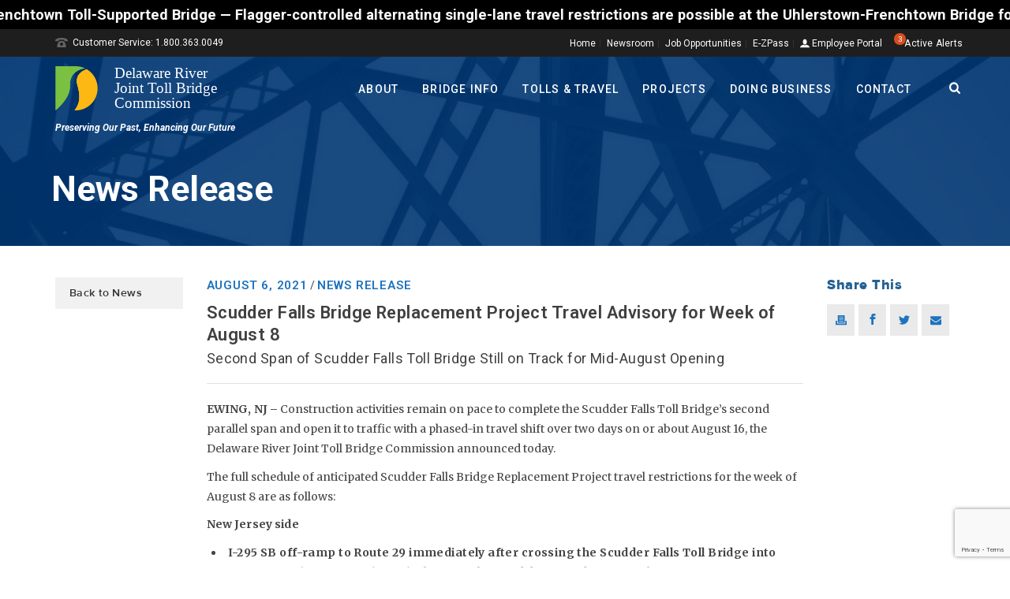

--- FILE ---
content_type: text/html; charset=UTF-8
request_url: http://www.drjtbc.org/2021/08/scudder-falls-bridge-replacement-project-travel-advisory-for-week-of-august-8/
body_size: 77625
content:
<!DOCTYPE html>
<html lang="en-US" >
<head>
<link rel="preconnect" href="https://fonts.googleapis.com">
<link rel="preconnect" href="https://fonts.gstatic.com" crossorigin>
<link href="https://fonts.googleapis.com/css2?family=Figtree:ital,wght@0,400;0,500;0,700;1,400;1,500&display=swap" rel="stylesheet">
    <title>Scudder Falls Bridge Replacement Project Travel Advisory for Week of August 8 &#8211; DRJTBC</title>
<script type="text/javascript">var ajaxurl = "http://www.drjtbc.org/wp-admin/admin-ajax.php"</script><meta name='robots' content='max-image-preview:large' />
	<style>img:is([sizes="auto" i], [sizes^="auto," i]) { contain-intrinsic-size: 3000px 1500px }</style>
	<style id="critical-path-css" type='text/css'>body,html{width:100%;height:100%;margin:0;padding:0}.page-preloader{top:0;left:0;z-index:999;position:fixed;height:100%;width:100%;text-align:center}.preloader-logo,.preloader-preview-area{top:50%;max-height:calc(50% - 20px);opacity:1}.preloader-preview-area{-webkit-animation-delay:-.2s;animation-delay:-.2s;-webkit-transform:translateY(100%);-ms-transform:translateY(100%);transform:translateY(100%);margin-top:10px;width:100%;text-align:center;position:absolute}.preloader-logo{max-width:90%;-webkit-transform:translateY(-100%);-ms-transform:translateY(-100%);transform:translateY(-100%);margin:-10px auto 0;position:relative}.ball-pulse>div,.ball-scale>div,.line-scale>div{margin:2px;display:inline-block}.ball-pulse>div{width:15px;height:15px;border-radius:100%;-webkit-animation:ball-pulse .75s infinite cubic-bezier(.2,.68,.18,1.08);animation:ball-pulse .75s infinite cubic-bezier(.2,.68,.18,1.08)}.ball-pulse>div:nth-child(1){-webkit-animation-delay:-.36s;animation-delay:-.36s}.ball-pulse>div:nth-child(2){-webkit-animation-delay:-.24s;animation-delay:-.24s}.ball-pulse>div:nth-child(3){-webkit-animation-delay:-.12s;animation-delay:-.12s}@-webkit-keyframes ball-pulse{0%,80%{-webkit-transform:scale(1);transform:scale(1);opacity:1}45%{-webkit-transform:scale(.1);transform:scale(.1);opacity:.7}}@keyframes ball-pulse{0%,80%{-webkit-transform:scale(1);transform:scale(1);opacity:1}45%{-webkit-transform:scale(.1);transform:scale(.1);opacity:.7}}.ball-clip-rotate-pulse{position:relative;-webkit-transform:translateY(-15px);-ms-transform:translateY(-15px);transform:translateY(-15px);display:inline-block}.ball-clip-rotate-pulse>div{-webkit-animation-fill-mode:both;animation-fill-mode:both;position:absolute;top:0;left:0;border-radius:100%}.ball-clip-rotate-pulse>div:first-child{height:36px;width:36px;top:7px;left:-7px;-webkit-animation:ball-clip-rotate-pulse-scale 1s 0s cubic-bezier(.09,.57,.49,.9) infinite;animation:ball-clip-rotate-pulse-scale 1s 0s cubic-bezier(.09,.57,.49,.9) infinite}.ball-clip-rotate-pulse>div:last-child{position:absolute;width:50px;height:50px;left:-16px;top:-2px;background:0 0;border:2px solid;-webkit-animation:ball-clip-rotate-pulse-rotate 1s 0s cubic-bezier(.09,.57,.49,.9) infinite;animation:ball-clip-rotate-pulse-rotate 1s 0s cubic-bezier(.09,.57,.49,.9) infinite;-webkit-animation-duration:1s;animation-duration:1s}@-webkit-keyframes ball-clip-rotate-pulse-rotate{0%{-webkit-transform:rotate(0) scale(1);transform:rotate(0) scale(1)}50%{-webkit-transform:rotate(180deg) scale(.6);transform:rotate(180deg) scale(.6)}100%{-webkit-transform:rotate(360deg) scale(1);transform:rotate(360deg) scale(1)}}@keyframes ball-clip-rotate-pulse-rotate{0%{-webkit-transform:rotate(0) scale(1);transform:rotate(0) scale(1)}50%{-webkit-transform:rotate(180deg) scale(.6);transform:rotate(180deg) scale(.6)}100%{-webkit-transform:rotate(360deg) scale(1);transform:rotate(360deg) scale(1)}}@-webkit-keyframes ball-clip-rotate-pulse-scale{30%{-webkit-transform:scale(.3);transform:scale(.3)}100%{-webkit-transform:scale(1);transform:scale(1)}}@keyframes ball-clip-rotate-pulse-scale{30%{-webkit-transform:scale(.3);transform:scale(.3)}100%{-webkit-transform:scale(1);transform:scale(1)}}@-webkit-keyframes square-spin{25%{-webkit-transform:perspective(100px) rotateX(180deg) rotateY(0);transform:perspective(100px) rotateX(180deg) rotateY(0)}50%{-webkit-transform:perspective(100px) rotateX(180deg) rotateY(180deg);transform:perspective(100px) rotateX(180deg) rotateY(180deg)}75%{-webkit-transform:perspective(100px) rotateX(0) rotateY(180deg);transform:perspective(100px) rotateX(0) rotateY(180deg)}100%{-webkit-transform:perspective(100px) rotateX(0) rotateY(0);transform:perspective(100px) rotateX(0) rotateY(0)}}@keyframes square-spin{25%{-webkit-transform:perspective(100px) rotateX(180deg) rotateY(0);transform:perspective(100px) rotateX(180deg) rotateY(0)}50%{-webkit-transform:perspective(100px) rotateX(180deg) rotateY(180deg);transform:perspective(100px) rotateX(180deg) rotateY(180deg)}75%{-webkit-transform:perspective(100px) rotateX(0) rotateY(180deg);transform:perspective(100px) rotateX(0) rotateY(180deg)}100%{-webkit-transform:perspective(100px) rotateX(0) rotateY(0);transform:perspective(100px) rotateX(0) rotateY(0)}}.square-spin{display:inline-block}.square-spin>div{width:50px;height:50px;-webkit-animation:square-spin 3s 0s cubic-bezier(.09,.57,.49,.9) infinite;animation:square-spin 3s 0s cubic-bezier(.09,.57,.49,.9) infinite}.cube-transition{position:relative;-webkit-transform:translate(-25px,-25px);-ms-transform:translate(-25px,-25px);transform:translate(-25px,-25px);display:inline-block}.cube-transition>div{width:15px;height:15px;position:absolute;top:-5px;left:-5px;-webkit-animation:cube-transition 1.6s 0s infinite ease-in-out;animation:cube-transition 1.6s 0s infinite ease-in-out}.cube-transition>div:last-child{-webkit-animation-delay:-.8s;animation-delay:-.8s}@-webkit-keyframes cube-transition{25%{-webkit-transform:translateX(50px) scale(.5) rotate(-90deg);transform:translateX(50px) scale(.5) rotate(-90deg)}50%{-webkit-transform:translate(50px,50px) rotate(-180deg);transform:translate(50px,50px) rotate(-180deg)}75%{-webkit-transform:translateY(50px) scale(.5) rotate(-270deg);transform:translateY(50px) scale(.5) rotate(-270deg)}100%{-webkit-transform:rotate(-360deg);transform:rotate(-360deg)}}@keyframes cube-transition{25%{-webkit-transform:translateX(50px) scale(.5) rotate(-90deg);transform:translateX(50px) scale(.5) rotate(-90deg)}50%{-webkit-transform:translate(50px,50px) rotate(-180deg);transform:translate(50px,50px) rotate(-180deg)}75%{-webkit-transform:translateY(50px) scale(.5) rotate(-270deg);transform:translateY(50px) scale(.5) rotate(-270deg)}100%{-webkit-transform:rotate(-360deg);transform:rotate(-360deg)}}.ball-scale>div{border-radius:100%;height:60px;width:60px;-webkit-animation:ball-scale 1s 0s ease-in-out infinite;animation:ball-scale 1s 0s ease-in-out infinite}@-webkit-keyframes ball-scale{0%{-webkit-transform:scale(0);transform:scale(0)}100%{-webkit-transform:scale(1);transform:scale(1);opacity:0}}@keyframes ball-scale{0%{-webkit-transform:scale(0);transform:scale(0)}100%{-webkit-transform:scale(1);transform:scale(1);opacity:0}}.line-scale>div{-webkit-animation-fill-mode:both;animation-fill-mode:both;width:5px;height:50px;border-radius:2px}.line-scale>div:nth-child(1){-webkit-animation:line-scale 1s -.5s infinite cubic-bezier(.2,.68,.18,1.08);animation:line-scale 1s -.5s infinite cubic-bezier(.2,.68,.18,1.08)}.line-scale>div:nth-child(2){-webkit-animation:line-scale 1s -.4s infinite cubic-bezier(.2,.68,.18,1.08);animation:line-scale 1s -.4s infinite cubic-bezier(.2,.68,.18,1.08)}.line-scale>div:nth-child(3){-webkit-animation:line-scale 1s -.3s infinite cubic-bezier(.2,.68,.18,1.08);animation:line-scale 1s -.3s infinite cubic-bezier(.2,.68,.18,1.08)}.line-scale>div:nth-child(4){-webkit-animation:line-scale 1s -.2s infinite cubic-bezier(.2,.68,.18,1.08);animation:line-scale 1s -.2s infinite cubic-bezier(.2,.68,.18,1.08)}.line-scale>div:nth-child(5){-webkit-animation:line-scale 1s -.1s infinite cubic-bezier(.2,.68,.18,1.08);animation:line-scale 1s -.1s infinite cubic-bezier(.2,.68,.18,1.08)}@-webkit-keyframes line-scale{0%,100%{-webkit-transform:scaley(1);transform:scaley(1)}50%{-webkit-transform:scaley(.4);transform:scaley(.4)}}@keyframes line-scale{0%,100%{-webkit-transform:scaley(1);transform:scaley(1)}50%{-webkit-transform:scaley(.4);transform:scaley(.4)}}.ball-scale-multiple{position:relative;-webkit-transform:translateY(30px);-ms-transform:translateY(30px);transform:translateY(30px);display:inline-block}.ball-scale-multiple>div{border-radius:100%;position:absolute;left:-30px;top:0;opacity:0;margin:0;width:50px;height:50px;-webkit-animation:ball-scale-multiple 1s 0s linear infinite;animation:ball-scale-multiple 1s 0s linear infinite}.ball-scale-multiple>div:nth-child(2),.ball-scale-multiple>div:nth-child(3){-webkit-animation-delay:-.2s;animation-delay:-.2s}@-webkit-keyframes ball-scale-multiple{0%{-webkit-transform:scale(0);transform:scale(0);opacity:0}5%{opacity:1}100%{-webkit-transform:scale(1);transform:scale(1);opacity:0}}@keyframes ball-scale-multiple{0%{-webkit-transform:scale(0);transform:scale(0);opacity:0}5%{opacity:1}100%{-webkit-transform:scale(1);transform:scale(1);opacity:0}}.ball-pulse-sync{display:inline-block}.ball-pulse-sync>div{width:15px;height:15px;border-radius:100%;margin:2px;-webkit-animation-fill-mode:both;animation-fill-mode:both;display:inline-block}.ball-pulse-sync>div:nth-child(1){-webkit-animation:ball-pulse-sync .6s -.21s infinite ease-in-out;animation:ball-pulse-sync .6s -.21s infinite ease-in-out}.ball-pulse-sync>div:nth-child(2){-webkit-animation:ball-pulse-sync .6s -.14s infinite ease-in-out;animation:ball-pulse-sync .6s -.14s infinite ease-in-out}.ball-pulse-sync>div:nth-child(3){-webkit-animation:ball-pulse-sync .6s -70ms infinite ease-in-out;animation:ball-pulse-sync .6s -70ms infinite ease-in-out}@-webkit-keyframes ball-pulse-sync{33%{-webkit-transform:translateY(10px);transform:translateY(10px)}66%{-webkit-transform:translateY(-10px);transform:translateY(-10px)}100%{-webkit-transform:translateY(0);transform:translateY(0)}}@keyframes ball-pulse-sync{33%{-webkit-transform:translateY(10px);transform:translateY(10px)}66%{-webkit-transform:translateY(-10px);transform:translateY(-10px)}100%{-webkit-transform:translateY(0);transform:translateY(0)}}.transparent-circle{display:inline-block;border-top:.5em solid rgba(255,255,255,.2);border-right:.5em solid rgba(255,255,255,.2);border-bottom:.5em solid rgba(255,255,255,.2);border-left:.5em solid #fff;-webkit-transform:translateZ(0);transform:translateZ(0);-webkit-animation:transparent-circle 1.1s infinite linear;animation:transparent-circle 1.1s infinite linear;width:50px;height:50px;border-radius:50%}.transparent-circle:after{border-radius:50%;width:10em;height:10em}@-webkit-keyframes transparent-circle{0%{-webkit-transform:rotate(0);transform:rotate(0)}100%{-webkit-transform:rotate(360deg);transform:rotate(360deg)}}@keyframes transparent-circle{0%{-webkit-transform:rotate(0);transform:rotate(0)}100%{-webkit-transform:rotate(360deg);transform:rotate(360deg)}}.ball-spin-fade-loader{position:relative;top:-10px;left:-10px;display:inline-block}.ball-spin-fade-loader>div{width:15px;height:15px;border-radius:100%;margin:2px;position:absolute;-webkit-animation:ball-spin-fade-loader 1s infinite linear;animation:ball-spin-fade-loader 1s infinite linear}.ball-spin-fade-loader>div:nth-child(1){top:25px;left:0;animation-delay:-.84s;-webkit-animation-delay:-.84s}.ball-spin-fade-loader>div:nth-child(2){top:17.05px;left:17.05px;animation-delay:-.72s;-webkit-animation-delay:-.72s}.ball-spin-fade-loader>div:nth-child(3){top:0;left:25px;animation-delay:-.6s;-webkit-animation-delay:-.6s}.ball-spin-fade-loader>div:nth-child(4){top:-17.05px;left:17.05px;animation-delay:-.48s;-webkit-animation-delay:-.48s}.ball-spin-fade-loader>div:nth-child(5){top:-25px;left:0;animation-delay:-.36s;-webkit-animation-delay:-.36s}.ball-spin-fade-loader>div:nth-child(6){top:-17.05px;left:-17.05px;animation-delay:-.24s;-webkit-animation-delay:-.24s}.ball-spin-fade-loader>div:nth-child(7){top:0;left:-25px;animation-delay:-.12s;-webkit-animation-delay:-.12s}.ball-spin-fade-loader>div:nth-child(8){top:17.05px;left:-17.05px;animation-delay:0s;-webkit-animation-delay:0s}@-webkit-keyframes ball-spin-fade-loader{50%{opacity:.3;-webkit-transform:scale(.4);transform:scale(.4)}100%{opacity:1;-webkit-transform:scale(1);transform:scale(1)}}@keyframes ball-spin-fade-loader{50%{opacity:.3;-webkit-transform:scale(.4);transform:scale(.4)}100%{opacity:1;-webkit-transform:scale(1);transform:scale(1)}}</style>
<meta charset="UTF-8" />
<meta name="viewport" content="width=device-width, initial-scale=1.0, minimum-scale=1.0, maximum-scale=1.0, user-scalable=0" />
<meta http-equiv="X-UA-Compatible" content="IE=edge,chrome=1" />
<meta http-equiv="Content-Type" content="text/html; charset=utf-8"/>
<meta name="format-detection" content="telephone=no">
<link rel='dns-prefetch' href='//www.drjtbc.org' />
<link rel='dns-prefetch' href='//maps.google.com' />
<link rel='dns-prefetch' href='//fonts.googleapis.com' />
<link rel="alternate" type="application/rss+xml" title="DRJTBC &raquo; Feed" href="http://www.drjtbc.org/feed/" />

<link rel="shortcut icon" href="http://www.drjtbc.org/wp-content/uploads/drjtbc_favicon.ico"  />
<script type="text/javascript">
window.abb = {};
php = {};
window.PHP = {};
PHP.ajax = "http://www.drjtbc.org/wp-admin/admin-ajax.php";PHP.wp_p_id = "76191";var mk_header_parallax, mk_banner_parallax, mk_page_parallax, mk_footer_parallax, mk_body_parallax;
var mk_images_dir = "http://www.drjtbc.org/wp-content/themes/jupiter/assets/images",
mk_theme_js_path = "http://www.drjtbc.org/wp-content/themes/jupiter/assets/js",
mk_theme_dir = "http://www.drjtbc.org/wp-content/themes/jupiter",
mk_captcha_placeholder = "Enter Captcha",
mk_captcha_invalid_txt = "Invalid. Try again.",
mk_captcha_correct_txt = "Captcha correct.",
mk_responsive_nav_width = 1020,
mk_vertical_header_back = "Back",
mk_vertical_header_anim = "1",
mk_check_rtl = true,
mk_grid_width = 1140,
mk_ajax_search_option = "beside_nav",
mk_preloader_bg_color = "#ffffff",
mk_accent_color = "#1e73be",
mk_go_to_top =  "true",
mk_smooth_scroll =  "true",
mk_preloader_bar_color = "#1e73be",
mk_preloader_logo = "";
var mk_header_parallax = false,
mk_banner_parallax = false,
mk_page_parallax = false,
mk_footer_parallax = false,
mk_body_parallax = false,
mk_no_more_posts = "No More Posts";
</script>
<script type="text/javascript">
/* <![CDATA[ */
window._wpemojiSettings = {"baseUrl":"https:\/\/s.w.org\/images\/core\/emoji\/15.0.3\/72x72\/","ext":".png","svgUrl":"https:\/\/s.w.org\/images\/core\/emoji\/15.0.3\/svg\/","svgExt":".svg","source":{"concatemoji":"http:\/\/www.drjtbc.org\/wp-includes\/js\/wp-emoji-release.min.js?ver=6.7.2"}};
/*! This file is auto-generated */
!function(i,n){var o,s,e;function c(e){try{var t={supportTests:e,timestamp:(new Date).valueOf()};sessionStorage.setItem(o,JSON.stringify(t))}catch(e){}}function p(e,t,n){e.clearRect(0,0,e.canvas.width,e.canvas.height),e.fillText(t,0,0);var t=new Uint32Array(e.getImageData(0,0,e.canvas.width,e.canvas.height).data),r=(e.clearRect(0,0,e.canvas.width,e.canvas.height),e.fillText(n,0,0),new Uint32Array(e.getImageData(0,0,e.canvas.width,e.canvas.height).data));return t.every(function(e,t){return e===r[t]})}function u(e,t,n){switch(t){case"flag":return n(e,"\ud83c\udff3\ufe0f\u200d\u26a7\ufe0f","\ud83c\udff3\ufe0f\u200b\u26a7\ufe0f")?!1:!n(e,"\ud83c\uddfa\ud83c\uddf3","\ud83c\uddfa\u200b\ud83c\uddf3")&&!n(e,"\ud83c\udff4\udb40\udc67\udb40\udc62\udb40\udc65\udb40\udc6e\udb40\udc67\udb40\udc7f","\ud83c\udff4\u200b\udb40\udc67\u200b\udb40\udc62\u200b\udb40\udc65\u200b\udb40\udc6e\u200b\udb40\udc67\u200b\udb40\udc7f");case"emoji":return!n(e,"\ud83d\udc26\u200d\u2b1b","\ud83d\udc26\u200b\u2b1b")}return!1}function f(e,t,n){var r="undefined"!=typeof WorkerGlobalScope&&self instanceof WorkerGlobalScope?new OffscreenCanvas(300,150):i.createElement("canvas"),a=r.getContext("2d",{willReadFrequently:!0}),o=(a.textBaseline="top",a.font="600 32px Arial",{});return e.forEach(function(e){o[e]=t(a,e,n)}),o}function t(e){var t=i.createElement("script");t.src=e,t.defer=!0,i.head.appendChild(t)}"undefined"!=typeof Promise&&(o="wpEmojiSettingsSupports",s=["flag","emoji"],n.supports={everything:!0,everythingExceptFlag:!0},e=new Promise(function(e){i.addEventListener("DOMContentLoaded",e,{once:!0})}),new Promise(function(t){var n=function(){try{var e=JSON.parse(sessionStorage.getItem(o));if("object"==typeof e&&"number"==typeof e.timestamp&&(new Date).valueOf()<e.timestamp+604800&&"object"==typeof e.supportTests)return e.supportTests}catch(e){}return null}();if(!n){if("undefined"!=typeof Worker&&"undefined"!=typeof OffscreenCanvas&&"undefined"!=typeof URL&&URL.createObjectURL&&"undefined"!=typeof Blob)try{var e="postMessage("+f.toString()+"("+[JSON.stringify(s),u.toString(),p.toString()].join(",")+"));",r=new Blob([e],{type:"text/javascript"}),a=new Worker(URL.createObjectURL(r),{name:"wpTestEmojiSupports"});return void(a.onmessage=function(e){c(n=e.data),a.terminate(),t(n)})}catch(e){}c(n=f(s,u,p))}t(n)}).then(function(e){for(var t in e)n.supports[t]=e[t],n.supports.everything=n.supports.everything&&n.supports[t],"flag"!==t&&(n.supports.everythingExceptFlag=n.supports.everythingExceptFlag&&n.supports[t]);n.supports.everythingExceptFlag=n.supports.everythingExceptFlag&&!n.supports.flag,n.DOMReady=!1,n.readyCallback=function(){n.DOMReady=!0}}).then(function(){return e}).then(function(){var e;n.supports.everything||(n.readyCallback(),(e=n.source||{}).concatemoji?t(e.concatemoji):e.wpemoji&&e.twemoji&&(t(e.twemoji),t(e.wpemoji)))}))}((window,document),window._wpemojiSettings);
/* ]]> */
</script>
<link rel='stylesheet' id='simple_tooltips_style-css' href='http://www.drjtbc.org/wp-content/plugins/simple-tooltips/zebra_tooltips.css?ver=6.7.2' type='text/css' media='all' />
<link rel='stylesheet' id='remodal-css' href='http://www.drjtbc.org/wp-content/plugins/wp-google-maps-pro/lib/remodal.css?ver=6.7.2' type='text/css' media='all' />
<link rel='stylesheet' id='remodal-default-theme-css' href='http://www.drjtbc.org/wp-content/plugins/wp-google-maps-pro/lib/remodal-default-theme.css?ver=6.7.2' type='text/css' media='all' />
<link rel='stylesheet' id='wpgmza-marker-library-dialog-css' href='http://www.drjtbc.org/wp-content/plugins/wp-google-maps-pro/css/marker-library-dialog.css?ver=6.7.2' type='text/css' media='all' />
<link rel='stylesheet' id='jquery.prettyphoto-css' href='http://www.drjtbc.org/wp-content/plugins/wp-video-lightbox/css/prettyPhoto.css?ver=6.7.2' type='text/css' media='all' />
<link rel='stylesheet' id='video-lightbox-css' href='http://www.drjtbc.org/wp-content/plugins/wp-video-lightbox/wp-video-lightbox.css?ver=6.7.2' type='text/css' media='all' />
<style id='wp-emoji-styles-inline-css' type='text/css'>

	img.wp-smiley, img.emoji {
		display: inline !important;
		border: none !important;
		box-shadow: none !important;
		height: 1em !important;
		width: 1em !important;
		margin: 0 0.07em !important;
		vertical-align: -0.1em !important;
		background: none !important;
		padding: 0 !important;
	}
</style>
<link rel='stylesheet' id='wp-block-library-css' href='http://www.drjtbc.org/wp-includes/css/dist/block-library/style.min.css?ver=6.7.2' type='text/css' media='all' />
<style id='classic-theme-styles-inline-css' type='text/css'>
/*! This file is auto-generated */
.wp-block-button__link{color:#fff;background-color:#32373c;border-radius:9999px;box-shadow:none;text-decoration:none;padding:calc(.667em + 2px) calc(1.333em + 2px);font-size:1.125em}.wp-block-file__button{background:#32373c;color:#fff;text-decoration:none}
</style>
<style id='global-styles-inline-css' type='text/css'>
:root{--wp--preset--aspect-ratio--square: 1;--wp--preset--aspect-ratio--4-3: 4/3;--wp--preset--aspect-ratio--3-4: 3/4;--wp--preset--aspect-ratio--3-2: 3/2;--wp--preset--aspect-ratio--2-3: 2/3;--wp--preset--aspect-ratio--16-9: 16/9;--wp--preset--aspect-ratio--9-16: 9/16;--wp--preset--color--black: #000000;--wp--preset--color--cyan-bluish-gray: #abb8c3;--wp--preset--color--white: #ffffff;--wp--preset--color--pale-pink: #f78da7;--wp--preset--color--vivid-red: #cf2e2e;--wp--preset--color--luminous-vivid-orange: #ff6900;--wp--preset--color--luminous-vivid-amber: #fcb900;--wp--preset--color--light-green-cyan: #7bdcb5;--wp--preset--color--vivid-green-cyan: #00d084;--wp--preset--color--pale-cyan-blue: #8ed1fc;--wp--preset--color--vivid-cyan-blue: #0693e3;--wp--preset--color--vivid-purple: #9b51e0;--wp--preset--gradient--vivid-cyan-blue-to-vivid-purple: linear-gradient(135deg,rgba(6,147,227,1) 0%,rgb(155,81,224) 100%);--wp--preset--gradient--light-green-cyan-to-vivid-green-cyan: linear-gradient(135deg,rgb(122,220,180) 0%,rgb(0,208,130) 100%);--wp--preset--gradient--luminous-vivid-amber-to-luminous-vivid-orange: linear-gradient(135deg,rgba(252,185,0,1) 0%,rgba(255,105,0,1) 100%);--wp--preset--gradient--luminous-vivid-orange-to-vivid-red: linear-gradient(135deg,rgba(255,105,0,1) 0%,rgb(207,46,46) 100%);--wp--preset--gradient--very-light-gray-to-cyan-bluish-gray: linear-gradient(135deg,rgb(238,238,238) 0%,rgb(169,184,195) 100%);--wp--preset--gradient--cool-to-warm-spectrum: linear-gradient(135deg,rgb(74,234,220) 0%,rgb(151,120,209) 20%,rgb(207,42,186) 40%,rgb(238,44,130) 60%,rgb(251,105,98) 80%,rgb(254,248,76) 100%);--wp--preset--gradient--blush-light-purple: linear-gradient(135deg,rgb(255,206,236) 0%,rgb(152,150,240) 100%);--wp--preset--gradient--blush-bordeaux: linear-gradient(135deg,rgb(254,205,165) 0%,rgb(254,45,45) 50%,rgb(107,0,62) 100%);--wp--preset--gradient--luminous-dusk: linear-gradient(135deg,rgb(255,203,112) 0%,rgb(199,81,192) 50%,rgb(65,88,208) 100%);--wp--preset--gradient--pale-ocean: linear-gradient(135deg,rgb(255,245,203) 0%,rgb(182,227,212) 50%,rgb(51,167,181) 100%);--wp--preset--gradient--electric-grass: linear-gradient(135deg,rgb(202,248,128) 0%,rgb(113,206,126) 100%);--wp--preset--gradient--midnight: linear-gradient(135deg,rgb(2,3,129) 0%,rgb(40,116,252) 100%);--wp--preset--font-size--small: 13px;--wp--preset--font-size--medium: 20px;--wp--preset--font-size--large: 36px;--wp--preset--font-size--x-large: 42px;--wp--preset--spacing--20: 0.44rem;--wp--preset--spacing--30: 0.67rem;--wp--preset--spacing--40: 1rem;--wp--preset--spacing--50: 1.5rem;--wp--preset--spacing--60: 2.25rem;--wp--preset--spacing--70: 3.38rem;--wp--preset--spacing--80: 5.06rem;--wp--preset--shadow--natural: 6px 6px 9px rgba(0, 0, 0, 0.2);--wp--preset--shadow--deep: 12px 12px 50px rgba(0, 0, 0, 0.4);--wp--preset--shadow--sharp: 6px 6px 0px rgba(0, 0, 0, 0.2);--wp--preset--shadow--outlined: 6px 6px 0px -3px rgba(255, 255, 255, 1), 6px 6px rgba(0, 0, 0, 1);--wp--preset--shadow--crisp: 6px 6px 0px rgba(0, 0, 0, 1);}:where(.is-layout-flex){gap: 0.5em;}:where(.is-layout-grid){gap: 0.5em;}body .is-layout-flex{display: flex;}.is-layout-flex{flex-wrap: wrap;align-items: center;}.is-layout-flex > :is(*, div){margin: 0;}body .is-layout-grid{display: grid;}.is-layout-grid > :is(*, div){margin: 0;}:where(.wp-block-columns.is-layout-flex){gap: 2em;}:where(.wp-block-columns.is-layout-grid){gap: 2em;}:where(.wp-block-post-template.is-layout-flex){gap: 1.25em;}:where(.wp-block-post-template.is-layout-grid){gap: 1.25em;}.has-black-color{color: var(--wp--preset--color--black) !important;}.has-cyan-bluish-gray-color{color: var(--wp--preset--color--cyan-bluish-gray) !important;}.has-white-color{color: var(--wp--preset--color--white) !important;}.has-pale-pink-color{color: var(--wp--preset--color--pale-pink) !important;}.has-vivid-red-color{color: var(--wp--preset--color--vivid-red) !important;}.has-luminous-vivid-orange-color{color: var(--wp--preset--color--luminous-vivid-orange) !important;}.has-luminous-vivid-amber-color{color: var(--wp--preset--color--luminous-vivid-amber) !important;}.has-light-green-cyan-color{color: var(--wp--preset--color--light-green-cyan) !important;}.has-vivid-green-cyan-color{color: var(--wp--preset--color--vivid-green-cyan) !important;}.has-pale-cyan-blue-color{color: var(--wp--preset--color--pale-cyan-blue) !important;}.has-vivid-cyan-blue-color{color: var(--wp--preset--color--vivid-cyan-blue) !important;}.has-vivid-purple-color{color: var(--wp--preset--color--vivid-purple) !important;}.has-black-background-color{background-color: var(--wp--preset--color--black) !important;}.has-cyan-bluish-gray-background-color{background-color: var(--wp--preset--color--cyan-bluish-gray) !important;}.has-white-background-color{background-color: var(--wp--preset--color--white) !important;}.has-pale-pink-background-color{background-color: var(--wp--preset--color--pale-pink) !important;}.has-vivid-red-background-color{background-color: var(--wp--preset--color--vivid-red) !important;}.has-luminous-vivid-orange-background-color{background-color: var(--wp--preset--color--luminous-vivid-orange) !important;}.has-luminous-vivid-amber-background-color{background-color: var(--wp--preset--color--luminous-vivid-amber) !important;}.has-light-green-cyan-background-color{background-color: var(--wp--preset--color--light-green-cyan) !important;}.has-vivid-green-cyan-background-color{background-color: var(--wp--preset--color--vivid-green-cyan) !important;}.has-pale-cyan-blue-background-color{background-color: var(--wp--preset--color--pale-cyan-blue) !important;}.has-vivid-cyan-blue-background-color{background-color: var(--wp--preset--color--vivid-cyan-blue) !important;}.has-vivid-purple-background-color{background-color: var(--wp--preset--color--vivid-purple) !important;}.has-black-border-color{border-color: var(--wp--preset--color--black) !important;}.has-cyan-bluish-gray-border-color{border-color: var(--wp--preset--color--cyan-bluish-gray) !important;}.has-white-border-color{border-color: var(--wp--preset--color--white) !important;}.has-pale-pink-border-color{border-color: var(--wp--preset--color--pale-pink) !important;}.has-vivid-red-border-color{border-color: var(--wp--preset--color--vivid-red) !important;}.has-luminous-vivid-orange-border-color{border-color: var(--wp--preset--color--luminous-vivid-orange) !important;}.has-luminous-vivid-amber-border-color{border-color: var(--wp--preset--color--luminous-vivid-amber) !important;}.has-light-green-cyan-border-color{border-color: var(--wp--preset--color--light-green-cyan) !important;}.has-vivid-green-cyan-border-color{border-color: var(--wp--preset--color--vivid-green-cyan) !important;}.has-pale-cyan-blue-border-color{border-color: var(--wp--preset--color--pale-cyan-blue) !important;}.has-vivid-cyan-blue-border-color{border-color: var(--wp--preset--color--vivid-cyan-blue) !important;}.has-vivid-purple-border-color{border-color: var(--wp--preset--color--vivid-purple) !important;}.has-vivid-cyan-blue-to-vivid-purple-gradient-background{background: var(--wp--preset--gradient--vivid-cyan-blue-to-vivid-purple) !important;}.has-light-green-cyan-to-vivid-green-cyan-gradient-background{background: var(--wp--preset--gradient--light-green-cyan-to-vivid-green-cyan) !important;}.has-luminous-vivid-amber-to-luminous-vivid-orange-gradient-background{background: var(--wp--preset--gradient--luminous-vivid-amber-to-luminous-vivid-orange) !important;}.has-luminous-vivid-orange-to-vivid-red-gradient-background{background: var(--wp--preset--gradient--luminous-vivid-orange-to-vivid-red) !important;}.has-very-light-gray-to-cyan-bluish-gray-gradient-background{background: var(--wp--preset--gradient--very-light-gray-to-cyan-bluish-gray) !important;}.has-cool-to-warm-spectrum-gradient-background{background: var(--wp--preset--gradient--cool-to-warm-spectrum) !important;}.has-blush-light-purple-gradient-background{background: var(--wp--preset--gradient--blush-light-purple) !important;}.has-blush-bordeaux-gradient-background{background: var(--wp--preset--gradient--blush-bordeaux) !important;}.has-luminous-dusk-gradient-background{background: var(--wp--preset--gradient--luminous-dusk) !important;}.has-pale-ocean-gradient-background{background: var(--wp--preset--gradient--pale-ocean) !important;}.has-electric-grass-gradient-background{background: var(--wp--preset--gradient--electric-grass) !important;}.has-midnight-gradient-background{background: var(--wp--preset--gradient--midnight) !important;}.has-small-font-size{font-size: var(--wp--preset--font-size--small) !important;}.has-medium-font-size{font-size: var(--wp--preset--font-size--medium) !important;}.has-large-font-size{font-size: var(--wp--preset--font-size--large) !important;}.has-x-large-font-size{font-size: var(--wp--preset--font-size--x-large) !important;}
:where(.wp-block-post-template.is-layout-flex){gap: 1.25em;}:where(.wp-block-post-template.is-layout-grid){gap: 1.25em;}
:where(.wp-block-columns.is-layout-flex){gap: 2em;}:where(.wp-block-columns.is-layout-grid){gap: 2em;}
:root :where(.wp-block-pullquote){font-size: 1.5em;line-height: 1.6;}
</style>
<link rel='stylesheet' id='contact-form-7-css' href='http://www.drjtbc.org/wp-content/plugins/contact-form-7/includes/css/styles.css?ver=5.9.8' type='text/css' media='all' />
<link rel='stylesheet' id='tooltipck-css' href='http://www.drjtbc.org/wp-content/plugins/tooltip-ck/assets/tooltipck.css?ver=6.7.2' type='text/css' media='all' />
<link rel='stylesheet' id='wpuf-css-css' href='http://www.drjtbc.org/wp-content/plugins/wp-user-frontend-pro/assets/css/frontend-forms.css?ver=6.7.2' type='text/css' media='all' />
<link rel='stylesheet' id='js-media-query-css' href='http://www.drjtbc.org/wp-content/themes/jupiter/assets/stylesheet/media.css?ver=5.0.10' type='text/css' media='all' />
<link rel='stylesheet' id='theme-styles-css' href='http://www.drjtbc.org/wp-content/themes/jupiter/assets/stylesheet/core-styles.css?ver=5.0.10' type='text/css' media='all' />
<link rel='stylesheet' id='google-font-api-special-1-css' href='http://fonts.googleapis.com/css?family=Roboto%3A100italic%2C200italic%2C300italic%2C400italic%2C500italic%2C600italic%2C700italic%2C800italic%2C900italic%2C100%2C200%2C300%2C400%2C500%2C600%2C700%2C800%2C900%3A&#038;subset=latin&#038;ver=6.7.2' type='text/css' media='all' />
<link rel='stylesheet' id='google-font-api-special-2-css' href='http://fonts.googleapis.com/css?family=Merriweather%3A100italic%2C200italic%2C300italic%2C400italic%2C500italic%2C600italic%2C700italic%2C800italic%2C900italic%2C100%2C200%2C300%2C400%2C500%2C600%2C700%2C800%2C900&#038;subset=latin&#038;ver=6.7.2' type='text/css' media='all' />
<link rel='stylesheet' id='theme-dynamic-styles-css' href='http://www.drjtbc.org/wp-content/themes/jupiter/custom.css?ver=6.7.2' type='text/css' media='all' />
<style id='theme-dynamic-styles-inline-css' type='text/css'>
body { background-color:#fff; } .mk-header { background-repeat:no-repeat;background-position:right bottom;background-attachment:fixed; } .mk-header-bg { background-repeat:repeat;background-position:right bottom;background-attachment:scroll;background-size:cover;-webkit-background-size:cover;-moz-background-size:cover; } .mk-classic-nav-bg { background-repeat:repeat;background-position:right bottom;background-attachment:scroll;background-size:cover;-webkit-background-size:cover;-moz-background-size:cover; } #theme-page { } #mk-footer { background-repeat:repeat;background-position:center center;background-attachment:fixed; } #mk-boxed-layout { -webkit-box-shadow:0 0 0px rgba(0, 0, 0, 0); -moz-box-shadow:0 0 0px rgba(0, 0, 0, 0); box-shadow:0 0 0px rgba(0, 0, 0, 0); } .mk-news-tab .mk-tabs-tabs .is-active a, .mk-fancy-title.pattern-style span, .mk-fancy-title.pattern-style.color-gradient span:after, .page-bg-color { background-color:; } .page-title { font-size:56px; color:#ffffff; text-transform:capitalize; font-weight:inherit; letter-spacing:-.5px; } .page-subtitle { font-size:20px; line-height:100%; color:#ffffff; font-size:20px; text-transform:none; } .mk-header { border-bottom:1px solid #ededed; } .mk-header.sticky-style-fixed.a-sticky .mk-header-holder{ border-bottom:1px solid #ededed; } .header-style-1 .mk-header-padding-wrapper, .header-style-2 .mk-header-padding-wrapper, .header-style-3 .mk-header-padding-wrapper { padding-top:116px; } @font-face { font-family:'star'; src:url('http://www.drjtbc.org/wp-content/themes/jupiter/assets/stylesheet/fonts/star/font.eot'); src:url('http://www.drjtbc.org/wp-content/themes/jupiter/assets/stylesheet/fonts/star/font.eot?#iefix') format('embedded-opentype'), url('http://www.drjtbc.org/wp-content/themes/jupiter/assets/stylesheet/fonts/star/font.woff') format('woff'), url('http://www.drjtbc.org/wp-content/themes/jupiter/assets/stylesheet/fonts/star/font.ttf') format('truetype'), url('http://www.drjtbc.org/wp-content/themes/jupiter/assets/stylesheet/fonts/star/font.svg#star') format('svg'); font-weight:normal; font-style:normal; } @font-face { font-family:'WooCommerce'; src:url('http://www.drjtbc.org/wp-content/themes/jupiter/assets/stylesheet/fonts/woocommerce/font.eot'); src:url('http://www.drjtbc.org/wp-content/themes/jupiter/assets/stylesheet/fonts/woocommerce/font.eot?#iefix') format('embedded-opentype'), url('http://www.drjtbc.org/wp-content/themes/jupiter/assets/stylesheet/fonts/woocommerce/font.woff') format('woff'), url('http://www.drjtbc.org/wp-content/themes/jupiter/assets/stylesheet/fonts/woocommerce/font.ttf') format('truetype'), url('http://www.drjtbc.org/wp-content/themes/jupiter/assets/stylesheet/fonts/woocommerce/font.svg#WooCommerce') format('svg'); font-weight:normal; font-style:normal; } #theme-page { z-index:9 !important; } @font-face { font-family:'Trenton Makes'; src: url('http://dev-drjtbc-new.pantheonsite.io/wp-content/uploads/fonts/trenton-bridge-icon/fonts/Trenton-Makes.eot'); src: url('http://dev-drjtbc-new.pantheonsite.io/wp-content/uploads/fonts/trenton-bridge-icon/fonts/Trenton-Makes.eot?#iefix') format('embedded-opentype'), url('http://dev-drjtbc-new.pantheonsite.io/wp-content/uploads/fonts/trenton-bridge-icon/fonts/Trenton-Makes.ttf') format('truetype'), url('http://dev-drjtbc-new.pantheonsite.io/wp-content/uploads/fonts/trenton-bridge-icon/fonts/Trenton-Makes.woff') format('woff'), url('http://dev-drjtbc-new.pantheonsite.io/wp-content/uploads/fonts/trenton-bridge-icon/fonts/Trenton-Makes.svg#Trenton-Makes') format('svg'); font-weight:normal; font-style:normal; } [class*='icon-']:before{ display:inline-block; font-family:'Trenton Makes'; font-style:normal; font-weight:normal; line-height:1; -webkit-font-smoothing:antialiased; -moz-osx-font-smoothing:grayscale } .icon-trenton-makes-icon:before{content:'\0041';} -webkit-font-smoothing:antialiased; -moz-osx-font-smoothing:grayscale; } .trenton-icon-trenton-makes-icon:before { content:"\e900"; } .trenton-icon-trenton-makes-icon.page-icon { font-size:110px !important; } .timelinestyles ul li { font-size:1.15rem; line-height:1.3; margin-bottom:1rem; } .bgdark-blue .vc_tta-panels-container .vc_tta-panels .vc_tta-panel .vc_tta-panel-heading { background:#fff !important; color:#04376e !important; } .bgdark-blue .vc_tta-panels-container .vc_tta-panels .vc_tta-panel .vc_tta-panel-body { color:#444 !important; } #requirementsandpolicies, #lightinginformation { color:#fff; } #requirementsandpolicies::before, #lightinginformation::before { background-color:rgba(4,55,110,0.8); position:absolute; top:0; left:0; width:100%; height:100%; } #requirementsandpolicies h3, #requirementsandpolicies p, #lightinginformation h3, #lightinginformation h4, #lightinginformation p { color:#fff; } div.wpcf7-response-output { border:none; } .bglight-gray { background:#f2f2f2; } .bgdark-blue { background:#04376e; color:#fff !important; } .bgdark-blue p, .bgdark-blue h3 { color:#fff !important; } .bgdark-blue a { color:#fdb813; } .strippadding { padding-bottom:5px !important; } .submitadjust input.wpcf7-form-control.wpcf7-submit { top:10px; } .vc_toggle .vc_toggle_title h4 { font-size:1rem; } .popup-message-close { position:absolute; top:10px; right:10px; cursor:pointer; } .popup-message { position:fixed; padding:2rem; background-color:#eaeaea; z-index:9999; display:none; border:10px Solid rgba(121,39,132,0.95); border-radius:20px; } @media screen and (min-width:800px) { .popup-message { width:600px; height:auto; top:50%; left:50%; transform:translate(-50%,-50%); } } @media screen and (min-width:450px) and (max-width:799px) { .popup-message { width:90%; height:auto; top:50%; left:50%; transform:translate(-50%,-50%); } } @media screen and (max-width:449px) { .popup-message { width:90%; height:auto; top:150px; left:50%; transform:translateX(-50%); } } .popup-message h3 { text-transform:uppercase; } .mobile-table-styles tr td.header { background:#252525; color:#fff; text-transform:uppercase; } .mobile-table-styles .purplebg { background-color:#5a1361 !important; } .medium-gray { background:rgba(0,0,0,0.55) !important; } .light-gray { background:#F5F5F5 } table.mobile-table-styles tbody td { border:2px solid #C9CACB !important } h6.toll-by-plate { font-size:0.875rem !important; color:#003918 !important; } h6.toll-ez-pass { font-size:0.875rem !important; color:#5a1361 !important; } .mobile-table-styles tbody tr:not(#subtitle) td:last-child { } @media handheld, only screen and (max-width:768px){ .mk-padding-wrapper { padding:0!important; } .page-id-173 #mk-sidebar , .page-id-16065 #mk-sidebar , .archive #mk-sidebar { display:none!important; } } @media (min-width:768px){ .vc_col-sm-6 { width:50%; } } } .the-title br { display:none; } .nobreak br { display:none; } .mk-content-box .content-box-heading { border-bottom:0px solid #e3e3e3; background-color:transparent; font-size:22px; text-align:left; padding:40px 40px 0px; line-height:1.2em; } .mk-content-box .content-box-content { padding:0!important; } .recent-post { padding:12px 20px 10px; border-bottom:1px solid #ccc; } .recent-post .title{ letter-spacing:0.01em; font-family:proximanova; font-weight:500; display:inline-block; line-height:1.3em; text-align:left; font-size:14px; margin:0; color:#1e73be; text-transform:capitalize; } .recent-post .title a{ color:inherit; } .recent-post .post-date { color:#818285; font-size:13px; line-height:1.4em; margin-bottom:2px; } #mk-sidebar, #mk-sidebar p { line-height:1.4em; font-family:proximanova; margin-bottom:0.5em; } .widget_contact_info { margin-bottom:5px; } .widget_contact_info i { display:none; } .widget_contact_info li { padding-left:0!important; margin-bottom:0 !important; font-size:14px; letter-spacing:0.5px; } .widget_contact_info li i.mk-moon-user-7 + span { font-weight:700; } .widget_contact_info li i.mk-moon-user-7 + span { font-weight:700; } .widget_contact_info li i.mk-icon-phone + span:before { content:"Phone:"; } .vc_separator h4{ letter-spacing:0.1em; } @media screen and (max-width:782px){ .vc_separator.vc_separator_align_center{ width:100%!important; } } a.mk-post-nav { display:none; } .single .mk-grid { max-width:1180px; } .mk-single-content{ margin-bottom:10px !important; } .single-post-tags, .single-social-section { display:none; } .single h1.page-introduce-title { max-width:1000px; } .single h1.page-introduce-title br{ } .single .page-introduce-subtitle { margin:0 5px; font-size:22px!important; max-width:1000px; } .single #theme-page .theme-page-wrapper .theme-content { padding:40px 0px; } .theme-content [class*=mk-col-] { padding-left:15px; padding-right:15px; } body ul.share-icons { list-style-type:none; margin-left:0 !important; display:block; float:left; } .share-icons li { margin-left:0; padding-left:0!important; margin-right:5px!important; float:left; text-transform:uppercase; font-size:14px; } .share-icons a { height:40px; line-height:40px; padding-left:10px; padding-right:10px; background-color:#eaeaea; display:inline-block; text-align:center; } .share-icons a i{ width:15px; display:inline-block; } .single .breadcrumb-row{ display:none; } .mk-blog-single .blog-single-title, .mk-blog-hero .content-holder .the-title{ margin-bottom:10px !important; line-height:1.3em; } .blog-single-subtitle{ font-size:18px; display:block; line-height:125%; font-weight:400; margin-top:5px; } .mk-post-meta-heading { border-bottom:1px solid #e2e2e2; padding-bottom:10px; margin-bottom:10px; } .mk-post-meta-heading .widget { margin-bottom:10px; } .post-contact strong, .post-contact { color:#999; font-size:16px; } .mk-blog-single .mk-blog-author, .mk-blog-single .mk-post-cat, .mk-blog-single .mk-post-date { color:#1e73be; font-style:normal; font-size:15px; margin-bottom:10px; text-transform:uppercase; font-weight:600; letter-spacing:0.8px; } .single .press-meta-box{ border-bottom:0px solid #ddd; border-top:0px solid #ddd; padding:0; margin-top:10px; margin-bottom:30px; } .single .press-meta-box .widget{ margin-bottom:0px; } .single-news #theme-page .theme-page-wrapper .theme-content { width:100%; max-width:900px; margin:0 auto; float:none!important; padding:30px 0; } .single-news #theme-page .theme-page-wrapper .theme-content .news-post-content { margin-bottom:0; padding-bottom:30px; border-bottom:1px solid #e2e2e2; } .single-news #theme-page .theme-page-wrapper #mk-sidebar{ width:100%; max-width:900px; margin:0 auto; float:none!important; padding:10px 0 40px 0; } @media handheld, only screen and (max-width:960px){ .single .single-left-sidebar.mk-col-1-6{ display:none; } .single .theme-page-wrapper #mk-sidebar { width:100% !important; padding:0 15px !important; } .single .mk-col-8-12, .single .mk-col-1-12, .single .mk-col-2-12{ width:100%!important; } } .error404 .mk-header-holder { position:relative; } .error404 .breadcrumb-row{ display:none; } .error404 .not-found-wrapper { padding:60px 0 40px; } .vc_cta3-container { margin-bottom:0!important; } .wpcf7-response-output{ width:100%; } body .wpgmza_map .gm-style div [style*="background-image:"] { color:#fff!important; background-image:url(https://www.drjtbc.org/wp-content/uploads/cluster5.png) !important; font-size:13px !important; height:63px !important; line-height:66px !important; width:63px !important; background-size:contain; } X.wpgmza_map>.gm-style [style*="26px"]>img { margin-top:12px!important; } x#wpgmza_map_11 .gm-style [style*="26px"]>img { margin-top:21px!important; width:18px!important; height:25px!important; margin-bottom:-21px!important; } x#wpgmza_map_11 .gm-style [style*="26px"]{ overflow:visible!important; } span.mk-toggle-title:after { content:"\f107"; float:right; font-family:fontawesome; margin-left:10px; } span.mk-toggle-title.active-toggle:after { content:"\f106"; } .mk-advanced-gmaps .gm-style-iw { max-width:200px; } .mk-advanced-gmaps .info_content { padding:5px 0 0; } .mk-advanced-gmaps p { font-size:13px!important; margin:0!important; line-height:1.25em; font-family:proximanova; } .gm-style { font-family:proximanova!important; } .wpgmza_map .gm-style div { background-color:transparent!important; box-shadow:rgba(0, 0, 0, 0) 0px 1px 4px -1px!important; border-top-color:transparent!important; } .wpgmza_markerbox.scrollFix { overflow:hidden!important; } .wpgmza_map .gm-style .gm-style-iw { background-color:#fff!important; padding:0; left:19px!important; box-shadow:rgba(0, 0, 0, 0.4) 0px 1px 10px 0px!important; overflow:visible!important; width:260px!important; } .wpgmza_map .gm-style .gm-style-iw + div { right:36px!important; display:none; } body .wpgmza_markerbox img { float:none!important; margin:-30px 0 00!important; width:100%!important; height:auto; } .wpgmza_markerbox p { font-family:proximanova; line-height:1.25em; } .wpgmza_markerbox p.wpgmza_infowindow_title { font-size:14px; font-weight:500; letter-spacing:0.2px; margin-top:0; padding:10px 15px 3px; } .wpgmza_markerbox .wpgmza_infowindow_description { font-size:12px; line-height:1.4em; font-weight:400; letter-spacing:0px; color:#777!important; padding:0 15px; } .wpgmza_markerbox p.wpgmza_infowindow_link { margin-bottom:6px !important; padding:5px 15px; } .wpgmza_markerbox p.wpgmza_infowindow_link a{ font-size:12px; text-transform:uppercase; font-weight:500; letter-spacing:1px; color:#074b8b!important; } .wpgmza_modern_infowindow_close { position:absolute; color:#fff; right:15px; font-size:28px; height:30px!important; width:30px!important; font-size:0; line-height:30px; } .wpgmza_modern_infowindow_close:before{ content:"\e266"; font-family:'Icomoon'; font-size:30px; } .gm-style .wpgmza_modern_infowindow_inner { background-color:#fff !important; box-shadow:rgba(0, 0, 0, 0.4) 0px 1px 10px 0px!important; float:left; width:100%; padding:15px; } body .wpgmza_map .gm-style .wpgmza_iw_title { color:#464646; background-color:#fff!important; letter-spacing:0; font-weight:700; font-size:16px; opacity:1!important; width:100%; padding:10px 0 5px; font-family:proximanova; } .wpgmza_modern_infowindow_inner .wpgmza_iw_description { font-size:13px; line-height:1.4em; padding:0; width:100%; margin-bottom:15px; overflow-y:auto; max-height:none; } .wpgmza_iw_buttons { text-align:center; } a.wpgmza_button { background-color:#1c508f; border:none; border-radius:2px; font-family:proximanova; font-size:12px; font-weight:400; line-height:1.5em; padding:8px 25px; width:100%; letter-spacing:1px; text-transform:uppercase; margin:0 !important; float:left!important; } .wpgmza_modern_infowindow { max-width:30000px; } @media only screen and (min-width:768px){ .wpgmza_modern_infowindow { width:300px!important; bottom:auto!important; right:15px!important; top:15px; padding:0!important; margin:0!important; } } @media handheld, only screen and (max-width: 768px) and (min-width:460px){ .wpgmza_modern_infowindow { width:100%!important; margin:0!important; padding:10%!important; } } @media only screen and (max-width:460px){ .wpgmza_modern_infowindow { width:100%!important; margin:0!important; padding:5%!important; } } .filter-holder { display:block; height:50px; } td.filter-cell { vertical-align:top!important; padding-right:0; } .page-id-14786 .add-header-height, .page-id-14786 .header-style-1 .mk-header-inner .mk-header-search, .page-id-14786 .header-style-1 .menu-hover-style-1 .main-navigation-ul > li > a, .page-id-14786 .header-style-1 .menu-hover-style-2 .main-navigation-ul > li > a, .page-id-14786 .header-style-1 .menu-hover-style-4 .main-navigation-ul > li > a, .page-id-14786 .header-style-1 .menu-hover-style-5 .main-navigation-ul > li, .page-id-14786 .header-style-1 .menu-hover-style-3 .main-navigation-ul > li, .page-id-14786 .header-style-1 .menu-hover-style-5 .main-navigation-ul > li { height:50px!important; line-height:50px!important; } .page-id-14786 .mk-header { position:fixed; } .page-id-14786 header .header-logo a:after { content:"Interactive Bridge Map"; padding-left:40px; font-weight:500; font-size:15px; width:auto; letter-spacing:0.2px; } .page-id-14786 .header-logo a img.mk-desktop-logo { max-height:55%; padding:0; } .page-id-14786 .main-nav-side-search { margin-right:0!important; } @media handheld, only screen and (min-width:1140px){ .page-id-14786 header .header-logo a:after { height:50px!important; } } .page-id-14786 .main-navigation-ul > li.menu-item > a.menu-item-link { font-size:12px !important; color:rgba(255,255,255,0.6) !important; } .page-id-14786 .mk-header-holder { background-color:#2e2e2e!important; } .page-id-14786 .header-grid.mk-grid { max-width:none; } .page-id-14786 .mk-header-toolbar { display:none; } .map-sidebar{ box-shadow:rgba(0, 0, 0, 0.2) 0px 2px 10px 0px; z-index:999; } #wpgmza_map_11 .gm-style { z-index:auto!important; } .wpgmza_modern_infowindow { z-index:999!important; } #fullmap { height:100%; width:100%; display:block; position:fixed; padding-top:50px!important; } @media handheld, only screen and (max-width:1140px){ #fullmap { padding-top:60px!important; } } @media handheld, only screen and (max-width:760px){ .map-toggle-group { display:none!important; width:100%!important; margin:0!important; position:relative!important; } .map-key { right:0px!important; top:0px!important; width:100%!important; } } .innermap { height:100%; width:100%; display:block; background-color:#e8e8e8; } .map-list, .map-tabs .vc_active.vc_tta-panel { max-height:550px; overflow-y:scroll; } .highlight { background-color:#cae4f4 !important; xborder-left:8px solid #0065a4; } .pum-theme-14792, .pum-theme-default-theme { background-color:rgba(0,0,0,0)!important; } .pum-theme-14792 .pum-container, .pum-theme-default-theme .pum-container { background-color:rgba(0, 0, 0, 0)!important; border:0px none #000!important; box-shadow:1px 3px 15px -1px rgba( 2, 2, 2, 0.4 )!important; } button.pum-close.popmake-close { background-color:#1eabf3; border:0; font-family:proximanova; letter-spacing:2px; color:#fff; font-weight:500; font-size:14px; border-radius:2px; } #popmake-14798 { padding:0; } .popup-box .box-holder{ padding:30px 40px; margin-bottom:0; } #popmake-14798 .pum-content + .pum-close{ padding:0!important; height:40px; width:40px; line-height:40px; background-color:rgba(0, 0, 0, 0); margin:10px; } #popmake-14798 .pum-content + .pum-close:before { content:"\e266"; font-family:'Icomoon'; font-size:30px; } x.dataTables_length { display:none; } .wpgmza-basic-list-item.wpgmza_div_marker { max-width:none!important; max-height:none !important; width:auto; height:100%; padding:0 10px 0 0; display:table-cell; text-align:left; } .wpgmza_small_img, .wpgmza_marker_icon { max-width:20px!important; max-height:20px!important; } .wpgmza-basic-list-item.wpgmza_div_title { padding:6px 0!important; width:100%; float:none; display:table-cell; vertical-align:middle; height:30px; font-weight:500; letter-spacing:0.5px; } .map-toggle .wpgmza_innermap_holder { padding:0; border-radius:0; } .map-toggle .wpgmaps_blist_row { padding:0 10px!important; border-bottom:1px solid rgba(0,0,0,0.1)!important; line-height:1.25em; font-size:13.5px; } .wpgmaps_blist_row{ padding:0 16px!important; border-bottom:0px solid rgba(0,0,0,0.1)!important; } .map-toggle .wpgmaps_blist_row:hover{ background-color:rgba(0,0,0,0.1); } .map-toggle-group .mk-toggle-pane::-webkit-scrollbar{ width:8px; background-color:#fff; } .map-toggle-group .mk-toggle-pane::-webkit-scrollbar-track{ background-color:rgba(0,0,0,0); } .map-toggle-group .mk-toggle-pane::-webkit-scrollbar-thumb{ background-color:rgba(0,0,0,0.08); } .map-toggle-group { margin:15px; position:absolute; top:0; width:300px; height:auto; left:0; padding:0; background-color:#fff; box-shadow:rgba(0, 0, 0, 0.3) 3px 1px 6px -1px!important; } .map-toggle { width:100%; top:0; margin:0px; display:inline-block; } .map-toggle .mk-toggle-title { display:block; cursor:pointer; padding:15px 15px!important; background-color:#074b8b; color:#fff; font-size:15px!important; } .map-toggle .mk-toggle-title.active-toggle{ xbackground-color:#5aa1e3; } .map-toggle .mk-toggle-pane { max-height:500px; overflow-y:auto; padding:0!important; } .map-key { position:absolute; right:10px; top:10px; width:240px; box-shadow:rgba(0, 0, 0, 0.4) 0px 2px 5px -1px!important; background-color:#fff; } .map-toggle #wpgmza_filter_11 { top:0; right:0; margin:0px; } .wpgmza_filter_container img { max-height:28px; width:auto; margin-right:8px; } #wpgmza_filter_container_11 input.wpgmza_checkbox { float:right; margin:0; } #wpgmza_filter_container_11 { width:100%; background-color:#fff; } .wpgmza_filter_container > div > div { border-bottom:1px solid #f2f2f2; padding:4px 12px; width:100%; font-size:13px; min-height:36px; line-height:28px; letter-spacing:.4px; font-weight:500; color:#3c3c3c; } #wpgmza_filter_container_11 .wpgmza_checkbox { float:right; } .wpgmza_checkbox{ background-color:#e8e8e8; height:22px; width:22px; border-radius:2px!important; } .wpgmza_filter_container input[type=radio]:checked{ background-color:#e8e8e8!important; } .wpgmza_filter_container input[type=radio]:checked:before { content:"\f00c"; font-family:fontawesome; font-weight:lighter; font-size:14px; line-height:22px; width:22px; text-align:center; border:0; color:#66727f; background-color:rgba(0, 0, 0, 0); } .map-toggle select#wpgmza_filter_select { width:100%; margin:0!important; height:40px!important; } .titleonly .wpgmza_markerbox p.wpgmza_infowindow_title, #wpgmza_map_1 .wpgmza_markerbox p.wpgmza_infowindow_title { padding-top:5px!important; font-size:14px!important; color:#fff !important; padding:6px 12px!important; font-size:13px!important; color: #3e3e3e !important; margin:0!important; width:auto; background-color:transparent; display:inline-block; } .titleonly .gm-style .gm-style-iw, #wpgmza_map_1 .gm-style .gm-style-iw { background-color:transparent !important; padding:0!important; left:10px!important; margin-top:65px!important; margin-left:50%; box-shadow:#000 0px 0px 0px 0px!important; overflow:visible!important; } .titleonly .wpgmza_map > .gm-style > div > div > div > div:nth-child(even) .gm-style-iw{ left:-270px!important; text-align:right!important; } .titleonly .wpgmza_map > .gm-style .gm-style-iw:after, .titleonly .wpgmza_map > .gm-style > div > div > div > div .gm-style-iw+div { display:none; } .titleonly .wpgmza_map > .gm-style > div > div > div >div>.gm-style-iw { } .titleonly .wpgmza_map .gm-style .gm-style-iw + div [style*="width:13px"] > img { display:none !important; } .titleonly .gm-style .gm-style-iw:after{ display:none!important; } p#wpgmza_filter_1 { position:absolute; z-index:999; padding:0 0 0 10px; background-color:#1e73be; color:#fff; width:auto; text-align:right!important; font-size:13px; margin:10px; right:0; } .titleonly p.wpgmza_infowindow_description, .titleonly p.wpgmza_infowindow_link, #wpgmza_map_1 p.wpgmza_infowindow_description, #wpgmza_map_1 p.wpgmza_infowindow_link { display:none; } .vc_general.vc_cta3.vc_cta3-style-classic, .vc_general.vc_cta3.vc_cta3-style-custom { border-color:transparent !important; background-color:transparent !important; } i.glyphicon.glyphicon-chevron-right:before{ content:">"; } i.glyphicon.glyphicon-chevron-left:before{ content:"<"; } x.toll-rate { max-width:1000px; margin:auto; } .toll-rate td, .toll-rate td p { font-size:13px; line-height:1.35em; margin-bottom:.5em; font-family:proximanova; } td h5 { margin-bottom:0; font-size:17px!important; color:#Fff!important; } td h6, td .wp-caption { margin-bottom:0; font-size:20px!important; font-weight:500!important; } td .wp-caption + br { display:none; } td .wp-caption p.wp-caption-text { padding:5px 0 0; font-size:11px; line-height:1.1em!important; font-weight:400; color:#000; } td dl { margin-bottom:0; } .toll-rate td img { max-height:45px; width:auto; margin-top:5px; } td .alignleft { margin-right:6px; } td img.alignleft { margin-right:5px; width:auto!important; margin-top:0px; margin-bottom:5px; } #note td { background-color:inherit; text-align:left!important; padding:0px 0!important; border:0px !important; } .transparent-table td{ background:transparent!important; padding:0!important; } xtable tr, xtable td { height:50px!important; } table td, table td p, table td li { font-family:proximanova!important; line-height:1.45em!important; } #theme-page table thead.lightbg th, #theme-page table tbody tr:nth-child(even) td { background:#F5F5F5; } #theme-page table tbody td { background:#FFF; color:#265386; } #theme-page table tbody td strong{ font-weight:500; } #theme-page table thead.lightbg th, #theme-page table tbody td { font-weight:500; border-bottom:2px solid #C9CACB !important; border-left:2px solid #C9CACB !important; border-right:2px solid #C9CACB !important; } #theme-page table a, #theme-page table thead.lightbg th{ color:#265386!important; } #theme-page table.cell tbody td { padding:9px 1em; } td.eventtype{ text-align:center!important; } td.filetype { text-align:center!important; width:30px; } td.eventtype:before { content:"\f133"; font-weight:400!important; font-size:20px; text-align:left; color:#00a4db; font-family:fontawesome; margin-left:0; padding-left:0; padding-right:0; display:inline-block; } td.filetype a:before { font-weight:400!important; font-size:20px; text-align:left; color:#00a4db; font-family:fontawesome; margin-left:0; padding-left:0; padding-right:0; display:inline-block; } td.filetype a[href$=".pdf"]:before { content:"\f1c1"; } td.filetype a:after{ display:none; } td.filesize, th.filesize { width:100px; text-align:center; } #theme-page table tbody tr>td:first-child strong{ color:#444; } #theme-page table tbody tr>td:first-child a, #theme-page table tbody tr>td:first-child strong{ color:#444; font-size:15px!important; font-weight:500!important; } #theme-page table th{ letter-spacing:.04em!important; font-size:15px!important; font-weight:500!important; } #theme-page table tbody td a.mk-button{ color:#fff!important; } td:hover{ } #theme-page table th, #theme-page table td { padding:9px 1em; text-align:initial ; vertical-align:middle; border-bottom:0px solid #e0e0e0; font-size:14px; } #theme-page table thead th, #theme-page table tbody td { height:45px; } #subtitle { border-bottom:0px solid #7a7a7a; background-color:#00a4e0!important; } #subtitle td { text-align:left; border:0!important; border-bottom:0px solid #fff !important; color:#fff!important; background-color:#00a4e0!important; } .mk-fancy-table.table-style2 { border-bottom:0px solid #dcdcdc!important; } .toll-rate thead { background-color:#252525!important; letter-spacing:1px; } .toll-rate thead td { padding:6px 12px !important } .toll-rate td ul { margin-left:.5em; margin-bottom:0; } .toll-rate td ul li { margin-bottom:0.9em; padding-left:0px; } .toll-rate td ul li:last-child{ margin-bottom:0em; } .toll-rate tr td:nth-last-child(2), .toll-rate tbody tr td:last-child{ } .toll-rate tbody tr td:nth-last-child(2), .toll-rate tbody tr td:last-child{ width:15% !important; padding:0 8px!important; text-align:center!important; } .toll-rate tbody tr:not(#subtitle) td:nth-last-child(5) { text-align:left!important; width:20%!important; } .toll-rate thead tr:nth-child(2) td, .toll-rate tbody tr:nth-child(1) td:nth-last-child(4), .toll-rate tbody tr:nth-child(4) td:nth-last-child(4), .toll-rate tbody tr:nth-child(5) td:nth-last-child(4), .toll-rate tbody tr:nth-child(6) td:nth-last-child(4), .toll-rate tbody tr:nth-child(7) td:nth-last-child(4){ border-bottom:none!important; } .toll-rate tbody tr:not(#subtitle) td:nth-last-child(4) { border-left:none!important; text-align:center!important; font-size:14px; font-weight:500; color:#000; } .toll-rate tbody tr:not(#subtitle) td:nth-last-child(4), .toll-rate tbody tr:not(#subtitle) td:nth-last-child(5){ background-color:#f2f2f2; } .toll-rate tbody tr:not(#subtitle) td:nth-last-child(3){ background-color:#e9e9e9; width:25%!important; border-left:none!important; } .toll-rate tbody tr:nth-child(1) td:nth-last-child(6){ background-color:rgba(0,0,0,0.55)!important; } .toll-rate tbody tr:nth-child(3) td:nth-last-child(6){ background-color:rgba(0,0,0,0.6)!important; } .toll-rate tbody tr:nth-child(4) td:nth-last-child(6){ background-color:rgba(0,0,0,0.65)!important; } .toll-rate tbody tr:not(#subtitle) td:nth-last-child(6){ color:#fff; font-size:15px; text-align:center!important; width:10%!important; } .toll-rate tr:not(#subtitle) td:nth-last-child(6) p{ color:#fff; } .xtoll-rate tbody tr td:nth-last-child(6) { width:33%; } .toll-rate td{ border-left:4px solid #fff !important; border-bottom:4px solid #fff !important; } .toll-rate tbody tr:not(#subtitle) td:last-child { background-color:#f3eaf5; } @media screen and (max-width:765px) { .toll-rate tbody tr:not(#subtitle) td:last-child { background-color:#fff; } } .toll-rate tbody tr:not(#subtitle) td:nth-last-child(2) { background-color:#d6eefe; } .xtoll-rate tbody tr td:last-child h6:before { content:"\e1f3"; font-family:'Icomoon'; } .xtoll-rate tbody tr.commuter td:last-child h6:before { content:"\f024"; font-family:'fontawesome'; } *, *:after, *:before { box-sizing:border-box; } .desk{ perspective:800px; margin:0px auto; } .device { position:relative; height:auto; width:100%; max-width:300px; padding:0px; border-radius:0; margin:0 auto; background-color:#0a0a0a; box-shadow: -1px 0px 2px -1px #505050, 0px 0px 0 -2px #313131, -5px 4px 5px 5px rgba(0,0,0,0.1); -50px 80px 200px -6px rgba(0,0,0,0.3); transform-style:preserve-3d; transform: translateX(0px) translateY(0px) translateZ(-13px) rotateX(45deg) rotateY(0deg) rotateZ(-28deg); transform-origin-x:50%; transform-origin-y:50%; transition:all 0.3s ease-in-out; } .xdevice:hover{ transform: translateX(0px) translateY(50px) translateZ(-13px) rotateX(0deg) rotateY(0deg) rotateZ(0deg); } .device:before, .device:after{ position:absolute; content:''; border-radius:inherit; top:0; left:0; } .device:before{ background:url(https://subtlepatterns.subtlepatterns.netdna-cdn.com/patterns/retina_wood_@2X.png); height:800px; width:800px; transform: translateX(-250px) translateY(-150px) translateZ(-80px); } .device:after{ background-image: linear-gradient(245deg, rgba(255,255,255,0.05), rgba(255,255,255,0.25) 35%, transparent 35%); background-size:100%; height:100%; width:100%; border:0px solid rgba(0,0,0,0.5); overflow:hidden; transform: translateX(0px) translateY(0px) translateZ(1px); } .screen{ width:100%; height:100%; border-radius:0px; overflow:hidden; } .xpage-id-8518 .mk-header-holder, x.page-id-417 .mk-header-holder, x.page-id-425 .mk-header-holder { position:relative; } .thumbnail-grid-item h5 { display:table-cell; height:4em; width:1000px; vertical-align:middle; font-weight:400!important; text-transform:uppercase!important; font-size:12px!important; letter-spacing:1px!important; line-height:1.4em; padding:0!important; } body .vc_grid-filter.vc_grid-filter-size-lg .vc_grid-filter-item { font-size:13px; padding:6px 20px; letter-spacing:1px; text-transform:uppercase; background-color:#122e4a; margin-right:10px; color:#fff; } .header-align-left.header-style-1 .header-logo a{ font-family:garamond,serif!important; color:#fff !important; font-size:19px; } header .header-logo a:after { content:"Delaware River Joint Toll Bridge Commission"; color:#fff !important; padding-left:75px; font-weight:400; font-family:garamond,serif!important; font-size:19px; width:220px; height:80px; display:table-cell; line-height:1em; vertical-align:middle; } .mk-edge-slider[data-animation="kenburned"] .mk-slider-slide.mk-slider-slide.is-active .mk-section-image, .mk-edge-slider[data-animation="kenburned"] .mk-slider-slide.mk-slider-slide.is-active .mk-section-video, .mk-edge-slider[data-animation=kenburned] .edge-slider-holder .swiper-slide.duplicate-play .mk-section-image, .mk-edge-slider[data-animation=kenburned] .edge-slider-holder .swiper-slide.duplicate-play .mk-section-video, .mk-edge-slider[data-animation=kenburned] .edge-slider-holder .swiper-slide.swiper-slide-active .mk-section-image, .mk-edge-slider[data-animation=kenburned] .edge-slider-holder .swiper-slide.swiper-slide-active .mk-section-video { -webkit-transition:all 10s ease-out!important; -moz-transition:all 10s ease-out!important; -ms-transition:all 10s ease-out!important; -o-transition:all 10s ease-out!important; transition:all 10s ease-out!important; -webkit-transform:scale(1.1) !important; -moz-transform:scale(1.1) !important; -ms-transform:scale(1.1) !important; -o-transform:scale(1.1) !important; transform:scale(1.1) !important; -ms-transform:scale(1.1) !important; } .widget.widget_recent_entries li a { margin:5px 0 0 0; } .widget span.post-date { color:#333; font-size:90%; padding-bottom:5px!important; display:block; } .archive .theme-page-wrapper .theme-content:not(.no-padding) { padding-bottom:40px!important; } .the-title { line-height:1.2em!important; } .search-result-item .the-title a { font-size:20px; font-weight:700; letter-spacing:0.01em; } td.ng-scope { padding:0!important; } .ng-scope th { vertical-align:auto!important; padding:0!important; } .box-shadow{ box-shadow:rgba(0, 0, 0, 0.4) 0px 1px 4px 0px!important; } .annual-report .row { text-align:center; } .report-thumbnail { margin-right:auto; margin-left:auto; } .report-thumbnail .mk-image-inner, .report-thumbnail img { max-width:100%; max-height:300px; width:auto!important; } .report-thumbnail .vc_single_image-wrapper:after { content:""; display:block; width:100%; height:100%; background-color:#000; position:absolute; z-index:1; top:0; opacity:0.05; } .xxreport-thumbnail .mk-image-inner { box-shadow:-1px 0px 2px -1px #505050, 0px 0px 0 -2px #313131, 4px 4px 6px 3px rgba(0,0,0,0.2); } .loop-item-wrapper.row { padding:0; margin-bottom:20px; min-height:180px; background-color:#fff; } .loop-item-wrapper.row.light{ background-color:#122E4A; } .feature-image{ padding:0!important; overflow:hidden; max-height:180px; } .feature-image img { max-width:none; height:auto; width:100%; } .feature-content { padding:15px 20px!important; min-height:180px; } .feature-content div{ padding:0!important; text-align:center; margin-bottom:10px; } .feature-content, .feature-content p { font-size:20px!important; font-family:roboto!important; margin-bottom:0; } .feature-content strong { font-size:10px; line-height:1.1em; display:block; padding-top:0; padding-bottom:5px; text-transform:capitlize; font-weight:400; letter-spacing:0.05em; } .feature-content .meta_title { margin-bottom:10px; margin-top:5px; text-align:Center; color:#fff!important; font-size:13px!important; line-height:1.5em; text-transform:uppercase; letter-spacing:1px; font-weight:400; } x#wpgmza_filter_11+div div div div:nth-child(2):before { content:""; width:30px; height:25px; background-image:url(https://www.drjtbc.org/wp-content/uploads/map_marker_big_green.png); background-size:contain; display:block; background-repeat:no-repeat; float:left; position:absolute; margin-left:20px; } x#wpgmza_filter_11+div div div div:nth-child(3):before { content:""; width:30px; height:25px; background-image:url(https://www.drjtbc.org/wp-content/uploads/yellow_marker.png); background-size:contain; display:block; background-repeat:no-repeat; float:left; position:absolute; margin-left:20px; } .gm-style .gm-style-iw:after { display:block; bottom:-26px; left:50%; border:solid transparent; content:" "; height:0; width:0; opacity:1; position:absolute; pointer-events:none; background-color:transparent!important; border-top-color:#fff!important; border-width:14px!important; margin-left:-14px; box-shadow:rgba(0, 0, 0,0) 0px 1px 4px -1px!important; } #wpgmza_map_1 .gm-style .gm-style-iw:after{ display:none; } span.tooltip-text { text-align:left; max-width:300px!important; min-width:200px!important; } .admin-bar .sticky-style-slide.header-style-1.a-sticky.header-toolbar-false .mk-header-holder, .admin-bar .sticky-style-slide.header-style-3.a-sticky.header-toolbar-false .mk-header-holder { top:0; } body header{ background-color:#052b55; } .error404 .mk-header-inner { position:relative!important; background-color:#1A4A80; } .login-box { background-color:rgba(255,255,255,0.95); width:500px; vertical-align:middle; margin:auto!important; padding:25px!important; } .mk-header-login .mk-login-link i { font-size:14px; padding-bottom:3px; } .mk-header-login .mk-login-link{ font-size:12px!important; } .mk-header-login .mk-login-link i:before { content:"\e091"; } .ssingle-permit #theme-page .theme-page-wrapper .theme-content { padding:0; } .single-permit .news-post-content { max-width:700px; margin:auto; } .single-permit td{ padding:8px; font-size:15px } .single-permit tr td:first-child { font-weight:bold; font-size:110%; } td.instruction { width:100%; border:1px solid #000!important; font-size:14px; font-weight:400; } .single-permit td h5{ margin-top:15px; margin-bottom:5px; } table td, table th{ text-align:left; line-height:1.3em; } .wpcf7-submit{ text-align:center; line-height:1.3em; } span.wpcf7-not-valid-tip { position:static; } .form .form-header { background-color:#3498db; padding:30px 20px 75px !important; margin-bottom:-75px; } .form-header h1 { font-weight:400!important; font-size:30px!important; text-transform:uppercase!important; letter-spacing:0.07em; margin-top:0px; color:#265487; } .form .form-header li{ border-bottom:0 solid!important; } .form .form-header li span{ font-size:11.5px !important; padding:2px !important; width:auto!important; } .form .form-content { padding:0!important; max-width:1100px; margin:auto; float:none!important; } .form .user-info { padding:3%!important; background-color:#fff; box-shadow:0 5px 20px rgba(0, 0, 0, 0.5); } .form .review_form{ padding:3%!important; background-color:#fff; } .review_form li.wpuf-el.permit_review { background-color: #E6EDF1; padding:10px!important; float:right; } .form .col{ padding-left:0; float:left; display:inline-block; padding-right:2%; } .form .col-last{ padding-right:0; } .form .form-section { padding:0; margin-bottom:15px; display:block; width:100%; height:auto; position:relative; float:left; } .permitbox { display:block; background-color:#C9DCEF; float:right; padding:10px 30px 5px; border-radius:10px; width:100%; } .form .permitbox li span.label { text-align:center!important; width:100%!important; max-width:none!important; display:block!important; font-size:14px!important; color:#18487E; } .form .permitbox li span.data { min-height:auto!important; background-color:transparent!important; border-width:0 0 1px 0!important; border-color:#18487E!important; text-align:center; font-size:28px!important; font-weight:300; padding:5px!important; color:#18487E; width:100%!important; } .form .row{ padding-top:10px!important; } .form ul{ list-style-type:none; margin:0; } .form .instruction { display:block; text-align:left; float:left; width:100%; padding:5px; background-color:#D9E5EC; border-radius:4px; } .form li.instruction .label{ padding:5px 10px 0px!important; } .form li.instruction .data{ padding:5px !important; border:0!important; font-size:80%; } } .form .instruction .instruction-wrapper{ display:table; width:100%; text-align:center; } .form .instruction .instruction-wrapper .inner{ vertical-align:middle; display:table-cell; } .form .instruction ul { list-style-type:square; margin:0 0 0 15px; } .form li.instruction li{ width:100%; font-size:10px; line-height:1.4em; display:list-item!important; margin-bottom:0!important; } .form .instruction ol{ margin:0 0 0 5px!important; } .form .instruction ol > li { list-style:inherit!important; padding-left:5px!important; margin-bottom:0!important; } .instruction li b { font-weight:400; padding:0 5px; display:inline-block; float:right; border-bottom:1px solid; text-align:center; } li.form-section-title { vertical-align:middle; width:100%!important; border:0!important; } #theme-page h2.form-title { font-size:10.5pt; padding:3pt 0; font-weight:500!important; letter-spacing:0.03em!important; color:#3498DB; display:block; width:100%; float:left; margin-bottom:0!important; text-transform:capitalize!important; } .admin-bar .header-style-4 .mk-header-inner { top:0; } .ssingle-permit .news-post-content { margin-bottom:0; } .ssingle-permit .theme-page-wrapper { margin:0 auto 100px!important; max-width:none; } #mk-footer{ padding:0; } #mk-footer .footer-wrapper { padding:40px 0 20px!important; } #mk-footer ul { margin:0 10px 0 0; } .ssingle-permit .news-post-content{ margin-left:0; } .permit-sidebar-wrapper { width:200px; position:fixed; top:0; bottom:-200px; background-color:#32373C; } .permit-sidebar-content { width:100%; position:relative; position:relative; float:left; z-index:9990; } @media (min-width:768px){ .vc_col-sm-1, .vc_col-sm-2, .vc_col-sm-3, .vc_col-sm-4, .vc_col-sm-5, .vc_col-sm-6, .vc_col-sm-7, .vc_col-sm-8, .vc_col-sm-9, .vc_col-sm-10, .vc_col-sm-11, .vc_col-sm-12 { float:left!important; } .wpuf-form .vc_col-sm-4, .form .vc_col-sm-4 { width:33.33%; } .wpuf-form .vc_col-sm-3, .form .vc_col-sm-3 { width:25%; } .wpuf-form .vc_col-sm-1, .form .vc_col-sm-1 { width:8.33%; } .wpuf-form .vc_col-sm-2, .form .vc_col-sm-2 { width:16.666%; } .wpuf-form .vc_col-sm-5, .form .vc_col-sm-5 { width:41.66%; } .wpuf-form .vc_col-sm-6, .form .vc_col-sm-6 { width:50%; } .wpuf-form .vc_col-sm-8, .form .vc_col-sm-8 { width:66.66%; } .wpuf-form .vc_col-sm-9, .form .vc_col-sm-9 { width:75%; } .wpuf-form .vc_col-sm-10, .form .vc_col-sm-10 { width:83.333%; } .wpuf-form .vc_col-sm-12, .form .vc_col-sm-12 { width:100%; } .form li.vc_col-sm-6.col-last{ padding-right:0!important; width:50%; } .column-2 .wpuf-fields label { width:50%; float:left; } .column-3 .wpuf-fields label { width:33.33%; float:left; } .xno-feature h1.page-introduce-title { float:left; } } .form li{ margin:0 0 4px 0!important; padding:0 1.5% 0 0!important; display:inline-block; border-left:0px solid #ccc; } .form li.horizontal:last-child, .form li.horizontal{ border-bottom:0 solid #ccc; border-left:0px solid #ccc; border-right:0px solid #ccc; } .form .borderbox { } .form .borderbox > ul { display:block; height:100%; width:100%!important; float:left; background-color:#fff; } .form .borderbox > ul > li { padding:2px 5px!important; display:inline-block; border-width:0; border-style:solid ; border-color:#ccc; margin:-1px 0 0 0!important; float:left; } .form .borderbox > ul > li > span.label { font-size:11px; letter-spacing:0.01em; text-align:left; padding:0; font-weight:500; vertical-align:middle; margin:0; line-height:1em; } .form .borderbox li span.label, .form .borderbox li span.data{ width:auto; float:left; } .form li.vertical span.label{ width:100%!important; padding:0; } .form li.vertical span.data{ margin-top:0; margin-bottom:2pt; width:100%!important; padding:0 10pt; border-bottom:1px solid; } .form li.center span.data{ text-align:center; } .form .h-box li { padding:0; display:block; margin:0 0 3px 0!important; float:left; } .form .h-box li .data { background-color:#00A4E0; border-radius:4px; color:#fff; padding:3px 5px!important; display:inline-block; border:0px solid #6E9BAD !important; margin:0!important; float:right; min-height:25px; width:80%; font-size:14px; } .form .h-box li.vc_col-sm-12 .data{ width:80%; } .form .h-box li.vc_col-sm-6 .data{ width:60%; } .form .h-box li.col-mid .label{ padding-left:15px!important; } .form .h-box li.no-outline .data { background-color:transparent; border:0px solid #6E9BAD !important; padding:3px 0!important; } .form .h-box li span.label { display:inline-block; font-size:11.5px; text-align:left; padding:2px 10px 0 0; font-weight:400; vertical-align:middle; margin:0; width:50px; min-width:50px; line-height:1.3em; white-space:nowrap; } span.yes:after { content:"Yes"; } span.no:after { content:"No"; } span.bullet{ padding:0 8px 0 0; } span.bullet i{ font-size:120%; line-height:1; padding-right:5%; } .form inline. li span.label, .form inline. li span.data{ width:auto; float:left; } .inline .wpuf-label { float:left!important; padding-right:20px!important; font-size:16px!important; } .inline .wpuf-label label{ font-size:16px!important; } .form .inline li span.label { font-size:14px; text-align:left; padding:4px 0; font-weight:400; vertical-align:middle; margin:0; line-height:1.4em; } .form .inline-input{ margin-bottom:8px!important; } .form .inline-input .label, .form .inline-input .wpuf-label { float:left!important; margin-top:0!important; padding-right:20px!important; padding-top:0!important } .form .inline-input .data, .form .inline-input .wpuf-fields { float:left!important; text-align:left; } .xform li:last-child{ padding-right:0!important; border-right:0px solid #ccc; } .form li span.label, .form li span.data{ display:block; padding:0; line-height:1.4em; text-align:left; } .form ul>li:first-child span { margin-left:0; } .xform li span.label:before { content:''; display:inline-block; height:100%; vertical-align:middle; } .form li span.label{ font-size:11.5px; text-align:left!important; padding:4px 0 2px 0; vertical-align:middle; margin:0; white-space:normal; line-height:1.1em; letter-spacing:0.01em; } .form li.horizontal span.label{ width:100px!important; display:inline-block; float:left; } .form li.horizontal span.data{ width:auto!important; display:inline-block; float:left; } .form li span.data { font-size:14px; font-weight:400; padding:5px 0 0; border:0px solid #ccc; background-color:transparent; font-family:monospace; } .form li.textbox .data { background-color:#fff; border:1px solid #6E9BAD; } .form li.rowx2{ height:71px!important; } .form li.rowx3{ height:106px!important; } .form li.rowx4{ height:141px!important; } .form .vertical.borderbox li span.label, .rowx2 .label{ width:100% !important; max-width:100%!important; } .form li.medium i { font-size:22px; color:#B0C5D2; } .form li.medium.checked i { font-size:22px; color:#074B8B; } .tablebox li{ border-left:1px solid #6E9BAD; border-bottom:1px solid #6E9BAD; } .tablebox li .label { background-color:#18487E; color:#fff!important; text-align:center!important; font-size:12px!important; padding:4px!important; line-height:1.4em!important; width:100%!important; margin:0!important; float:none!important; } .tablebox span.data { background-color:#fff!important; text-align:center!important; } span.databox { height:40px; background-color:#000000; color:#fff; width:70%; display:inline-block; text-align:center; vertical-align:middle; line-height:30px; padding:5px; } .form li.horizontal span.label { width:90px!important; display:inline-block; float:left; white-space:normal; padding:0 5px 0 0; line-height:1.3em; font-weight:400; text-transform:uppercase; letter-spacing:1px; font-size:11px; } .form li.vc_col-sm-1 span.data, .form li.vc_col-sm-2 span.data { text-align:center; } @media print { x@page { size:landscape; } .single .mk-col-8-12{ width:100%; } .vc_col-sm-1, .vc_col-sm-2, .vc_col-sm-3, .vc_col-sm-4, .vc_col-sm-5, .vc_col-sm-6, .vc_col-sm-7, .vc_col-sm-8, .vc_col-sm-9, .vc_col-sm-10, .vc_col-sm-11, .vc_col-sm-12 { float:left!important; } .wpuf-form .vc_col-sm-4, .form .vc_col-sm-4 { width:33.33%; } .wpuf-form .vc_col-sm-3, .form .vc_col-sm-3 { width:25%; } .wpuf-form .vc_col-sm-1, .form .vc_col-sm-1 { width:8.33%; } .wpuf-form .vc_col-sm-2, .form .vc_col-sm-2 { width:16.666%; } .wpuf-form .vc_col-sm-5, .form .vc_col-sm-5 { width:41.66%; } .wpuf-form .vc_col-sm-6, .form .vc_col-sm-6 { width:50%; } .wpuf-form .vc_col-sm-8, .form .vc_col-sm-8 { width:66.66%; } .wpuf-form .vc_col-sm-9, .form .vc_col-sm-9 { width:75%; } .wpuf-form .vc_col-sm-10, .form .vc_col-sm-10 { width:83.333%; } .wpuf-form .vc_col-sm-12, .form .vc_col-sm-12 { width:100%; } .form li.vc_col-sm-6.col-last{ padding-right:0!important; width:50%; } .form h2.section-title:before{ display:none!important; } .column-2 .wpuf-fields label { width:50%; float:left; } .column-3 .wpuf-fields label { width:33.33%; float:left; } .ssingle-permit .permit-sidebar-wrapper { display:none!important; } .form .form-content { background-color:transparent!important; padding:0!important; } .form h1 { font-size:16pt!important; } .form h2 { font-size:11pt!important; } .form .borderbox ul li{ } .form .borderbox li.rowx2{ height:36pt!important; } .form .borderbox li.rowx3{ height:54pt!important; } .form .borderbox li.rowx4{ height:74pt!important; } .form li span.label{ font-size:5pt!important; } .form .instruction li, .form li span.data{ font-size:7pt!important; } .label{ border:0!important; } } @media only screen and (max-width:768px){ .footer-wrapper.mk-grid{ display:none!important; } .ssingle-permit .theme-content{ max-width:100%; } .form .col { padding-right:0; } .form li.vc_col-sm-6.col-last, .form .vc_col-sm-1, .form .vc_col-sm-2, .form .vc_col-sm-4, .form .vc_col-sm-5, .form .vc_col-sm-3, .form .vc_col-sm-6, .form .vc_col-sm-7, .form .vc_col-sm-8, .form .vc_col-sm-9, .form .vc_col-sm-12 { width:99%; } input.date, input.textfield, input.email, input.datepicker, input.select, input.radio, input.tel { width:100%; } body .wpuf-fields, body ul.wpuf-form li .wpuf-fields { margin-right:0px!important; } .wpuf-form .vc_col-sm-1, .form .vc_col-sm-1, .wpuf-form .vc_col-sm-2, .form .vc_col-sm-2{ width:50%; float:left; } .form li.vc_col-sm-6.col-last{ padding-left:0!important; } .form li span.label{ text-align:left; margin:0!important; padding:6px 10px 6px 0; background-color:transparent; } .form li span.data{ text-align:left; margin-left:0!important; } } blockquote.box:before { content:""; } blockquote.box{ margin-top:15px; padding:15px 15px 15px 40px; } .no-left-padding { padding-left:0!important; } .header-style-1.header-align-left .mk-header-nav-container { width:100%; margin-right:0px; text-align:right; } #mk-main-navigation { width:auto; margin-left:220px; } .a-sticky #mk-main-navigation{ margin-left:0px; } .mk-header-signup { display:none; } #header_alert { display:inline-block; margin:0 10px 0 0; } .header_advisory_count { display:inline-block; background-color:#d54e21; color:#fff; font-size:9.5px; line-height:15px; font-weight:400; margin:5px -2px 0 0px; vertical-align:top; -webkit-border-radius:10px; border-radius:10px; z-index:26; width:15px; text-align:Center; } form.wpuf-form-add { padding:0!important; margin:0 auto; } ul.wpuf-form { list-style:none !important; margin:0 !important; padding:0 0 0px 0!important; width:auto; text-align:center; } .whiteblock, fieldset.wpuf-multistep-fieldset { text-align:center; padding:40px 5% 90px; margin-top:1% ; border:2px solid rgba(0, 0, 0, 0.1); background-color:#fff; border-radius:5px; } .whiteblock{ margin:auto; max-width:900px; text-align:left; } .wpuf-form .wpuf-multistep-progressbar ul.wpuf-step-wizard { margin:auto; max-width:7000px; text-align:left; } .wpuf-multistep-progressbar.wizard-steps { } input.form-control.ng-isolate-scope{ display:block; width:100%; } .datetimepicker-wrapper input { width:300px!important; } .datetimepicker-wrapper ul.dropdown-menu { margin-left:0; } .datetimepicker-wrapper ul.dropdown-menu li { list-style:none; } .datetimepicker-wrapper ul.dropdown-menu li[ng-if=showButtonBar] { display:none !important; } .datetimepicker-wrapper ul.dropdown-menu button.btn-default { width:100%; } #theme-page .datetimepicker-wrapper table th, #theme-page .datetimepicker-wrapper table td { text-align:center; } input#permit-address { width:100%; } .review_form ul.wpuf-form li{ display:none!important; } .review_form ul.wpuf-form{ padding:0!important; background-color:transparent !important; } .review_form label { margin-bottom:0 } .review_form ul.wpuf-form li .wpuf-fields{ margin-bottom:0px!important; } .review_form ul.wpuf-form li .wpuf-label{ font-size:14px; margin-bottom:4px!important; } .wpuf-form .wpuf-multistep-progressbar ul.wpuf-step-wizard li { width:33.33% !important; padding:2% 1% !important; border-radius:0; background-color:rgba(0, 0, 0, 0); color:#666; letter-spacing:0px; font-weight:500; text-align:center; font-size:17px; } .wpuf-form hr { border-top:1px solid #e3e3e3; margin-top:15px; margin-bottom:15px; } .wpuf-form .wpuf-multistep-progressbar ul.wpuf-step-wizard li.active-step{ font-weight:700; color:#000; border-top:0px solid #074b8b; border-right:0; border-bottom-color:#175792; } .wpuf-form .wpuf-multistep-progressbar ul.wpuf-step-wizard > li:last-child{ border-right:0 solid; } .wpuf-form .wpuf-multistep-progressbar ul.wpuf-step-wizard li.active-step:before { color:#fff!important; background-color:#5aa1e3; border:3px solid #5aa1e3; } .wpuf-form .wpuf-multistep-progressbar ul.wpuf-step-wizard li.active-step + li + li:before, .wpuf-form .wpuf-multistep-progressbar ul.wpuf-step-wizard li.active-step + li:before{ background-color:#122e4a!important; color:#fff!important; border:3px solid #122e4a!important; } .wpuf-form .wpuf-multistep-progressbar ul.wpuf-step-wizard li::after { content:"" !important; width:100% !important; height:3px!important; background-color:#074b8b !important ; display:block !important; border:0!important; margin-top:-50px !important; left:50%; right:auto !important; z-index:0 !important; border-radius:0!important; } .wpuf-form .wpuf-multistep-progressbar ul.wpuf-step-wizard li.active-step + li::after, .wpuf-form .wpuf-multistep-progressbar ul.wpuf-step-wizard li.active-step::after{ background-color:#666 !important; } .wpuf-form .wpuf-multistep-progressbar ul.wpuf-step-wizard > li:last-child::after{ display:none!important; } .wpuf-form .wpuf-multistep-progressbar ul.wpuf-step-wizard li:before { content:"\f00c" !important; font-family:fontawesome; border-width:0; display:block; margin:0px auto 5px; position:relative; right:0; width:50px; color:#fff; font-weight:500; background-color:#6dab3c; border:3px solid #6dab3c; height:50px; line-height:44px; text-align:center; border-radius:50%; } h2.wpuf-section-title:before { border-width:0; margin-top:0; display:block; position:relative; right:auto; width:30px; color:#fff; background-color:#18487E; height:30px; line-height:30px; margin-top:-5px!important; margin-right:10px; text-align:center; font-size:14px; font-weight:400; padding-left:2px; float:left; } .form h2.section-title:before { border-width:0; margin-top:0; display:block; position:relative; right:auto; width:28px; color:#fff; background-color:#18487E; height:28px; line-height:28px; margin-top:-5px!important; margin-right:10px; text-align:center; font-size:16px; font-weight:500; padding-left:2px; float:left; } .wpuf-form .wpuf-multistep-progressbar ul.wpuf-step-wizard li:first-child.active-step:before, .form #s1 h2.section-title:before, .wpuf_section_break_11802_11800 h2.wpuf-section-title:before { color:#fff; font-family:proximanova; content:"1"!important; } .wpuf-form .wpuf-multistep-progressbar ul.wpuf-step-wizard > li:first-child.active-step + li:before, .wpuf-form .wpuf-multistep-progressbar ul.wpuf-step-wizard > li:nth-child(2).active-step:before, .form #s2 h2.section-title:before, .wpuf_section_break_11815_11800 h2.wpuf-section-title:before { color:#fff; font-family:proximanova; content:"2"!important; } .wpuf-form .wpuf-multistep-progressbar ul.wpuf-step-wizard > li:first-child.active-step + li + li:before, .wpuf-form .wpuf-multistep-progressbar ul.wpuf-step-wizard > li:nth-child(2).active-step + li:before, .wpuf-form .wpuf-multistep-progressbar ul.wpuf-step-wizard > li:nth-child(3).active-step, .form #s3 h2.section-title:before, .wpuf_section_break_11823_11800 h2.wpuf-section-title:before { content:"3"!important; color:#fff; font-family:proximanova; } .wpuf-form .wpuf-multistep-progressbar ul.wpuf-step-wizard li::after{ display:none; } .vertical .wpuf-fields[data-type=radio] label { display:block; } ul.wpuf-form li .wpuf-fields, ul.wpuf-form li .wpuf-label { float:none; width:auto; } ul.wpuf-form li.no-space .wpuf-fields, ul.wpuf-form li.no-space .wpuf-label { margin-right:0; } .label, ul.wpuf-form li .wpuf-label { font-size:14px; padding:3px 0; line-height:1.2em; margin-bottom:3px; color:#000; min-height:0px; text-align:left; font-weight:500; letter-spacing:0.5px; } .inline{ display:inline-block; float:left; } .data { border:1px solid #ddd; padding:5px 8px; } .data.no-border { border:0px solid #ddd; text-align:left; } .hidden, .no-label .wpuf-label, li.wpuf-el.hidden { display:none!important } span.required, ul.wpuf-form li .required { color:rgb(44, 222, 113) !important; } .wpuf-success { max-width:800px; vertical-align:middle; text-align:center; width:100%; background-color:#fff; border:1px solid #e8e8e8; border-radius:5px; color:#363636; padding:30px 15%; margin:10px auto 40px; } .wpuf-success:before { content:"\f00c"; font-family:fontawesome; font-size:40px; line-height:60px; height:60px; width:60px; border-radius:50%; background-color:#7ac142; color:#fff; display:block; margin:25px auto; } .wpuf-errors { display:block; width:100%; float:right; color:#FF3535; font-weight:400; padding:15px; background-color:#ffe7e7; text-align:left; } .has-error select, .has-error input { border:1px solid rgb(247, 111, 111)!important; } ul.wpuf-form li.has-error { background:transparent; } li.wpuf-el.has-error .wpuf-fields:before { content:"\f06a"; font-family:fontawesome; display:block; margin-left:5px; height:35px; line-height:38px; color:#E46C6C; right:25px; bottom:18px; position:absolute; } .wpuf-multistep-prev-btn.btn.btn-primary{ color:#fff; padding:15px 50px; border:0; font-size:14px; text-transform:uppercase!important; letter-spacing:2px!important; border-radius:5px; min-width:180px; left:auto; right:50%; margin-right:10px; bottom:30px; } .wpuf-multistep-prev-btn.btn.btn-primary, .wpuf-multistep-next-btn.btn.btn-primary, ul.wpuf-form li.wpuf-fields a.file-selector{ background:#2a2a2a!important; font-family:proximanova; } body a.button.file-selector { background-color:#0087cb!important; } .wpuf-submit input[type="submit"] { display:block; clear:both; position:absolute; } .wpuf-multistep-next-btn.btn.btn-primary, ul.wpuf-form li.wpuf-fields a.file-selector, ul.wpuf-form .wpuf-submit input[type=submit], .wpcf7-submit { font-family:proximanova; color:#fff; padding:15px 50px; border:0; font-size:14px; text-transform:uppercase!important; letter-spacing:2px!important; border-radius:5px; min-width:180px; left:50%; right:auto; margin-left:10px; bottom:30px; font-weight:500!important; } p > input.wpcf7-form-control.wpcf7-submit { left:auto; } legend+button.wpuf-multistep-next-btn.btn.btn-primary { margin-left:-90px; } a.btn.btn-danger.btn-small.attachment-delete { font-size:11px; letter-spacing:0.5px; padding:0!important; display:block; text-align:center; background:#F95050!important; border:0!important; border-radius:0!important; } ul.wpuf-form .wpuf-submit input[type=submit], .wpcf7-submit { background:rgb(0, 135, 203)!important; } div#travel-info { display:none; float:left; width:100%; } .hide-label .wpuf-label{ visibility:hidden; } li.hide-label.horizontal .wpuf-label { display:none !important; } .clear-left{ clear:left; } li.wpuf-el.unit { display:inline-block; float:left; width:auto; } li.wpuf-el.unit.in { padding-left:0; padding-right:10px; } li.wpuf-el.unit.min { margin-left:5px; margin-right:5px; } .unit select, .unit input[type=number] { display:inline-block!important; text-align:center!important; } .unit select { width:50px!important; } .unit.ft .wpuf-fields:after { content:"ft"; display:inline-block; } .unit.in .wpuf-fields:after { content:"in"; display:inline-block; } .unit.hr .wpuf-fields:after { content:":"; display:inline-block; } .expander .vc_tta-panel-body { padding:0!important; } ul.wpuf-form li .wpuf-section-wrap{ float:left; width:100%; margin-bottom:20px!important; } ul.wpuf-form li .wpuf-section-wrap .wpuf-section-details { text-align:left; font-size:16px; margin:6px auto 10px ; padding:0; } .wpuf-section-title:empty { display:none; } h2.wpuf-section-title { text-align:left; font-size:20px!important; padding-top:15px!important; text-transform:initial!important; letter-spacing:0.5px; color:#383838!important; } fieldset.wpuf-multistep-fieldset h2.wpuf-section-title{ text-align:center; font-size:24px!important; padding-top:0!important; text-transform:uppercase!important; letter-spacing:1.5px; } .wpuf-fields, ul.wpuf-form li .wpuf-fields{ text-align:left; margin-right:15px; margin-bottom:12px!important; } input:-webkit-autofill { background-color:rgb(223, 234, 227)!important; } .datetimepicker-wrapper input.form-control.ng-valid-date, body #theme-page select { background-image:url(https://www.drjtbc.org/wp-content/themes/jupiter/assets/images/selectbox-arrow.png) !important; background-size:38px auto!important; background-repeat:no-repeat!important; background-position:right!important; -webkit-appearance:none !important; padding-right:45px!important; background-color:#fff !important; font-family:proximanova; } select::-ms-expand { display:none; } ul.wpuf-form li { float:none; margin-bottom:8px!important; padding:0!important; width:auto; margin:auto!important; max-width:100%!important; } ul.wpuf-form li .wpuf-fields textarea{ padding:4px 8px; width:100%!important; } ul.wpuf-form li .wpuf-fields[data-type=checkbox] ul.wpuf-form li .wpuf-fields[data-type=radio]{ text-align:left; padding:0; } ul.wpuf-form li.full.no-label .wpuf-fields { width:100%!important; margin:auto!important; float:none!important; text-align:center; } #theme-page select, #theme-page ul.wpuf-form li .wpuf-fields select, ul.wpuf-form li .wpuf-fields input[type=text], ul.wpuf-form li .wpuf-fields input[type=password], ul.wpuf-form li .wpuf-fields input[type=email], ul.wpuf-form li .wpuf-fields input[type=url], ul.wpuf-form li .wpuf-fields input[type=number], ul.wpuf-form li .wpuf-fields textarea , ul.wpuf-form li .wpuf-fields input[type=date]{ border:2px solid #C9CACB !important; background-color:#F9F9F9 !important; -moz-box-shadow:inset 0 1px 1px rgba(0, 0, 0, 0); -webkit-box-shadow:inset 0 1px 1px rgba(0, 0, 0, 0); box-shadow:inset 0 1px 1px rgba(0, 0, 0, 0); font-size:14px; line-height:35px; letter-spacing:0.04em; max-width:100%; font-weight:500!important; min-width:30px; min-height:38px; border-radius:0px; padding:0 12px; margin-bottom:0!important; font-family:ProximaNova; color:#000; width:100%; } ul.wpuf-form li .form-control, ul.wpuf-form li .wpuf-fields select{ height:38px; } body ul.wpuf-form li .wpuf-fields textarea{ line-height:1.5em!important; min-width:400px !important; padding:10px !important; } input[type=number] { min-width:300px !important; padding-right:0!important; } .data[data-type=checkbox] label, .data[data-type=radio] label , .wpuf-fields[data-type=checkbox] label, .wpuf-fields[data-type=radio] label { padding-right:16px; font-weight:500; font-size:14px; padding-bottom:3px!important; padding-left:26px; line-height:1.4em; margin-bottom:4px; vertical-align:top; } #theme-page input[type=radio i] { -webkit-appearance:none; } .wpuf-el input[type=radio] , .wpuf-el input[type=checkbox]{ background-color:#e8e8e8; margin:0; -webkit-appearance:none; box-sizing:border-box; height:19px; width:19px; line-height:normal; position:absolute; margin-left:-26px!important; margin-top:0!important; margin-right:2px!important; border:0px solid #5F7286; } .wpuf-fields[data-type=radio] { min-height:38px; vertical-align:middle; padding-top:10px; } .horizontal .wpuf-fields[data-type=radio] { padding-top:0px; } input[type=radio]::-ms-check { -ms-filter:"progid:DXImageTransform.Microsoft.Alpha(Opacity=0)"; filter:alpha(opacity=0); opacity:0; } input[type=radio]:before, input[type=radio]{ border-radius:0!important; } input[type=checkbox]:before, input[type=checkbox]{ border-radius:0!important; } input[type=radio]:before, input[type=checkbox]:before { background-color:#fff; color:transparent; font-size:15px; display:block; width:17px; height:17px; } input[type=radio]:checked, input[type=checkbox]:checked { color:#fff ; background-color:#074B8B!important; } input[type=radio]:checked:before, input[type=checkbox]:checked:before { color:#fff ; background-color:#074B8B; } input[type=radio]:checked:before, input[type=checkbox]:checked:before { content:"\f00c"; font-family:fontawesome; font-weight:lighter; font-size:14px; line-height:19px; width:17px; text-align:center; border:0; background-color:rgba(0, 0, 0, 0); } input[type=radio]:before, input[type=checkbox]:before { content:""; font-family:fontawesome; font-weight:lighter; font-size:14px; line-height:19px; width:17px; text-align:center; border:0; background-color:rgba(0, 0, 0, 0); } .radio-button .wpuf-fields label { display:inline-block; background-color:#074b8b; color:#fff; border-radius:0px; margin:0 2% 10px 0; padding:16px 12px 16px 50px !important; width:46%; text-align:left; } .radio-button .wpuf-fields label:last-child{ margin-right:0; } .radio-button .wpuf-fields{ margin:auto!important; text-align:center!important; } .radio-button .wpuf-fields input[type=radio] { background-color:transparent!important; width:20px; height:20px; display:block; color:#000000; margin-right:20px; margin-left:-30PX!important; position:absolute; float:left; -webkit-appearance:none; border:1px solid transparent; } .radio-button .wpuf-fields input[type=radio]:checked{ background-color:#000; font-size:19px; } .radio-icon .wpuf-fields, li.wpuf-el.radio-icon { width:100%; display:block; } .radio-icon .wpuf-fields label { display:inline-block; margin:0 !important; padding:0!important; width:43.7%; border:0!important; text-align:center; font-weight:500; color:#005BAA; font-size:17px; cursor:pointer!important; background-color:transparent; } ul.wpuf-form li.radio-icon .wpuf-fields[data-type=radio], .radio-icon .wpuf-fields{ text-align:Center; } .wpuf-help, ul.wpuf-form li .wpuf-fields .wpuf-help { color:#666; margin:10px 0; font-size:12px; font-style:italic; font-family:inherit; display:block; line-height:1.3em; text-align:left; } span.wpuf-help:empty { display:none!important; } .radio-icon .wpuf-fields input[type=radio] { display:block; color:#404040; float:left; position:Relative; height:50px; background-color:#efefef; width:100%!important; margin:0 20px!important; border-radius:3px!important; border:1px solid #DEDEDE; } .radio-icon .wpuf-fields input[type=radio]:checked{ border:1px solid rgba(0, 91, 170, 0.36)!important; background-color:#0065a4 !important; color:#fff; } .radio-icon .wpuf-fields label input[type=radio]:before { content:""; background-repeat:no-repeat; background-position:center; background-color:transparent; margin-bottom:10px!important; height:220px!important; width:100%!important; display:block; color:#005BAA; float:none; -webkit-appearance:none; margin:auto; position:Relative; } ul.wpuf-form li.horizontal { float:left!important; margin-bottom:15px!important; text-align:left; display:inline-block; } .horizontal .wpuf-label { width:240px!important; float:left!important; display:table-cell!important; } .horizontal .wpuf-fields { display:table-cell!important; margin:0!important; } @media (max-width:768px){ .horizontal .wpuf-label { width:100%!important; min-width:240px; margin-top:0; } .hide-label .wpuf-label{ display:none!important; } .unit.vc_col-sm-2 { width:50%; } .permit-address-2.hide-label .wpuf-label { display:none; } } .mk-list-styles.medium-icon ul{ margin-left:0!important; } .mk-list-styles.large-icon ul li { padding:0 20px 0 100px !important; } .mk-list-styles h6 { font-weight:700!important; margin:0; } .mk-list-styles.medium-icon ul li { padding:0 15px 5px 22% !important; } .mk-list-styles.medium-icon li p{ } .mk-list-styles h5 { margin-bottom:5px; } .mk-list-styles.medium-icon ul>li .mk-svg-icon, .mk-list-styles.medium-icon ul>li i:before { font-size:100px; top:0px; width:20%!important; display:block; position:absolute; left:0; text-align:Center; color:#1e73be; opacity:1; } .light .mk-list-styles.medium-icon ul>li .mk-svg-icon, .light .mk-list-styles.medium-icon ul>li i:before{ color:#7EB8FF!important; } .vc_col-sm-6 .mk-list-styles.medium-icon ul>li .mk-svg-icon, .vc_col-sm-6 .mk-list-styles.medium-icon ul>li i:before { font-size:70px; } .mk-list-styles.large-icon li .mk-svg-icon, .mk-list-styles.large-icon li i:before { font-size:40px; top:20px; height:60px !important; width:80px!important; line-height:80px!important; display:block; text-align:center; } .address.orange ul li:before { content:""!important; width:35px; height:35px; background-image:url(https://www.drjtbc.org/wp-content/uploads/orange_marker.png); background-repeat:no-repeat; background-size:contain; } .mk-list-styles.address ul li { padding:0 0 1em 30px; line-height:1.5em!important; font-size:1.1em !important; } .light.address p, .light.address ul li, .light .address p, .light .address ul li{ color:#85939e!important; } .light .address ul li a{ color:#56aeff!important; } .address ul li b { margin-bottom:5px; font-size:1.1em !important; line-height:1.3em; width:100%; display:inline-block; letter-spacing:0; font-weight:400!important; } .mk-header-tagline, .header-toolbar-contact, .mk-header-date { color:rgba(255, 255, 255, 0.8); } .mk-button--size-small{ padding:8px 16px!important; font-size:11px!important; letter-spacing:0.1em; border-radius:3px; } .mk-button--size-medium { padding:14px 24px; font-size:13px!important; } .mk-button--size-large { padding:16px 28px!important; } .mk-button.large { padding:18px 40px; font-size:14px!important; line-height:100%; letter-spacing:2px !important; font-weight:300!important; text-shadow:0 0 0!important; text-transform:uppercase!important; margin-top:25px; min-width:150px!important; } .page-introduce-subtitle a { display:inline-block; background-color:#7ab55c; width:auto; margin-top:20px; color:#fff!important; box-shadow:inset 0 0 0px #000; } .page-introduce-subtitle a:hover { opacity:0.95; } .mk-page-introduce-image { opacity:0.8; height:100%; width:100%; display:block; position:absolute; color:#fff!important; top:0; left:0; float:left; z-index:-1; background-size:cover; background-position:center center; background-repeat:no-repeat x -moz-filter:contrast(0.9) grayscale(0) brightness(1.2); x-ms-filter:contrast(0.9) grayscale(0) brightness(1.2); x-o-filter:contrast(0.9) grayscale(0) brightness(1.2); filter:gray; -webkit-filter:contrast(1) grayscale(0) brightness(1); -webkit-transition:all .3s; -moz-transition:all .3s; -ms-transition:all .3s; -o-transition:all .3s; transition:all .3s; -webkit-backface-visibility:hidden; -moz-backface-visibility:hidden; -ms-backface-visibility:hidden; -o-backface-visibility:hidden; backface-visibility:hidden; ms-backface-visibility:hidden; } #mk-page-introduce.feature-img { background-color:#000; } .feature-img{ border-bottom:0px solid #ededed; background-position:center center; background-repeat:no-repeat; background-size:cover; } .feature-img.intro-center .page-introduce-subtitle, .feature-img.intro-center h1 { text-align:center; } .feature-img.intro-center .mk-page-introduce-bg { display:table; width:100%; } .feature-img.intro-center .mk-grid { height:400px; display:table-cell; vertical-align:middle; width:100%; } x.mk-header-bg.mk-background-stretch { content:""; display:block; position:absolute; width:100%; background-image:url("https://www.drjtbc.org/wp-content/uploads/bg-hero-image.png"); background-repeat:repeat-x; background-position:top left; background-size:100% 100%; opacity:0.5; } x.feature-img.intro-left .mk-page-introduce-image:after { display:block!important; position:absolute!important; left:0; top:0; opacity:1!important; background:url(https://www.amodernli.com/wp-content/uploads/2016/07/bkg-gradient.png) repeat-y top left; width:100%; height:100%; } .home-slider .edge-gradient-layer{ display:block; background-color:rgba(0,0,0,0); background:-webkit-linear-gradient(top, rgba(0,0,0,0.5), rgba(0, 0, 0, 0) 50%); background:linear-gradient(to bottom, rgba(0,0,0,0.5), rgba(0, 0, 0, 0) 50%); filter:progid:DXImageTransform.Microsoft.gradient(startColorstr='#00000000', endColorstr='#ff000000', GradientType=0); width:102%; height:110%; position:absolute; top:-5% !important; left:-1%; opacity:1; } .feature-img .mk-page-introduce-image:after { content:""; display:block; background-color:rgba(0,0,0,0); background:-webkit-linear-gradient(top, rgba(0,0,0,0.5), rgba(0, 0, 0, 0) 50%); background:linear-gradient(to bottom, rgba(0,0,0,0.5), rgba(0, 0, 0, 0) 50%); filter:progid:DXImageTransform.Microsoft.gradient(startColorstr='#00000000', endColorstr='#ff000000', GradientType=0); width:102%; height:100%; position:absolute; bottom:0; left:-1%; z-index:1; content:""; opacity:1; } x.inner_shadow, x.feature-img .mk-page-introduce-image:after { content:""; display:block; position:absolute; height:150px; width:100%; background-image:url("https://www.drjtbc.org/wp-content/uploads/bg-hero-image.png"); background-repeat:repeat-x; background-position:top left; background-size:100% 100%; opacity:0.7; } .feature-img .mk-page-introduce-image:before { content:""; display:block; position:absolute; height:100%; width:100%; background-color:rgba(0,0,0,0.08); opacity:1; z-index:-1; } .no-feature{ background-color:#003672; border-bottom:0px solid #ededed; background-image:url(https://www.drjtbc.org/wp-content/uploads/drjtbc_bg.jpg); background-position:center center; background-repeat:no-repeat; background-size:cover; } .directory_img { width:100px; height:100px; background-color:#ccc; display:inline-block; float:left; } .arf_form .arfformfield .controls { display:block; margin-bottom:0; max-width:100%; width:100%; } .arf_radiobutton { background-color:#ECECEC; padding:14px 15px; margin-bottom:10px!important; border:1px solid #D2D2D2; } #theme-page .arf_radiobutton label { font-size:18px; font-family:roboto; color:#096BA9; } .vc_btn3-container.truckpermit_2 .vc_btn3-block.vc_btn3-size-lg, .vc_btn3-container.truckpermit_1 .vc_btn3-block.vc_btn3-size-lg { padding:35px!important; font-weight:700!important; font-size:18px!important; } .vc_btn3-container.truckpermit_1 i, .vc_btn3-container.truckpermit_2 i { width:100%; display:block!important; height:150px!important; background-image:url(https://www.drjtbc.org/wp-content/uploads/trucks4_18.png); background-size:contain; background-position:center; background-repeat:no-repeat; } .vc_btn3-container.truckpermit_1 i:before{ content:"≤200,000 LBS"; position:absolute; left:20px; display:block; width:100%; height:150px; line-height:150px; color:#fff; font-family:roboto; font-weight:500; } .vc_btn3-container.truckpermit_2 i:before{ content:">200,000 LBS"; position:absolute; left:20px; display:block; width:100%; height:150px; line-height:150px; color:#fff; font-family:roboto; font-weight:500; } .header-toolbar-contact, .mk-header-date, .mk-header-tagline, #header_alert a { font-size:12px; color:rgba(255, 255, 255, 1); } #header_alert a, #mk-toolbar-navigation ul li a, .mk-checkout-btn, .mk-header-login .mk-login-link, .mk-header-tagline a, .mk-language-nav>a, .mk-subscribe-link { font-size:12px; letter-spacing:0.2px; color:rgba(255,255,255,1); } .mk-toolbar-holder { padding:0 0 0 20px; } #mk-sidebar.sticky-menu .widget.widget_nav_menu { padding:0; margin-bottom:0!important; } .widget_posts_lists ul li .post-list-title { font-size:14px; line-height:140%; margin-bottom:5px; } .widget-sub-navigation, .widget_nav_menu, .widget_product_categories { padding:0; } section#text-16, #mk-sidebar #black-studio-tinymce-33 { margin-bottom:0px; } #theme-page .widgettitle { letter-spacing:.5px; padding-bottom:5px; margin-bottom:10px; } #theme-page .widgettitle, #theme-page .widgettitle a { color:#236192!important; } .mk-opened-nav .header-style-1 .mk-nav-responsive-link, .mk-opened-nav .header-style-2 .mk-nav-responsive-link { display:block !important; background-color:transparent; position:absolute; top:0; right:0; margin-top:0; padding:20px; z-index:999; } .mk-opened-nav .mk-responsive-nav { overflow:auto; background-color:#283136 !important; height:100%; width:100%;; float:right; } .mk-responsive-wrap { z-index:350; max-height:none!important; height:100%; position:fixed; padding-bottom:60px; } .mk-responsive-nav::-webkit-scrollbar, .mk-responsive-wrap::-webkit-scrollbar { display:none; } .mk-responsive-nav li.hide-menu, .mk-responsive-nav li.menu-item.hide > a, .main-navigation-ul li.menu-item.hide{ display:none; } .responsive-searchform { margin:0; padding:20px; float:left; width:100%; display:block; } .responsive-searchform .mk-icon-search { right:35px; bottom:30px; } .responsive-searchform .text-input { font-family:proximanova; background-color:#fff; } .mk-responsive-nav { border-bottom:0px solid rgba(255,255,255,.1)!important; } .mk-responsive-nav .mk-nav-arrow { width:100%; text-align:right; padding-right:23px; } .mk-responsive-nav .mk-nav-arrow > svg { display:none; } ul.mk-responsive-nav li.menu-item-has-children > a:after { content:"\f107"; font-family:fontawesome; float:right; font-size:18px; } .mk-responsive-nav ul { padding-left:0!important; } .mk-responsive-nav>li>ul { border-top:0px solid rgba(128,128,128,.2); } ul.mk-responsive-nav li, border-bottom:0 solid #fff!important; margin-bottom:1px; } .mk-responsive-nav li a { font-size:16px; letter-spacing:0.02em; border-top:0 solid !important; } ul.mk-responsive-nav > li > a { font-size:16px!important; border-bottom:0px solid rgba(128,128,128,.2); letter-spacing:1px!important; font-weight:700!important; text-align:center!important; padding:15px 25px!important; border-top:0 solid !important; } ul.mk-responsive-nav .sub-menu{ background-color:#f1f1f1; } ul.mk-responsive-nav .sub-menu li a { font-size:14px!important; letter-spacing:0.03em; line-height:1.2em; margin:0; padding:13px 25px!important; text-align:center; text-transform:inherit; font-weight:500; background:#f9f9f9; color:#333!important; } ul.mk-responsive-nav li.megamenu .sub-menu .sub-menu .sub-menu li a{ background:#f9f9f9 !important; } ul.mk-responsive-nav .sub-menu li.current_page_item > a{ background-color:#0066A4!important; color:#fff!important; } ul.mk-responsive-nav li.megamenu .sub-menu .sub-menu .sub-menu li.current_page_item a{ background-color:#5aa1e3!important; } #mk-sidebar .widget-sub-navigation ul li a:hover, #mk-sidebar .widget_nav_menu ul li a:hover{ border-left:6px solid #a6c4d6; color:initial!important; } ul.mk-responsive-nav > li.current_page_item > a, ul.mk-responsive-nav > li.current-menu-ancestor > a, ul.mk-responsive-nav > li.current-menu-parent > a, ul.mk-responsive-nav >li.current-page-ancestor > a, ul.mk-responsive-nav >li.current-page-parent > a, body ul.mk-responsive-nav > li:hover >a{ background-color:#122e4a; color:#fff !important; } ul.mk-responsive-nav .sub-menu li.current-menu-parent > a{ background-color:#0066a4!important; color:#fff!important; } body .mk-responsive-nav li ul li a:hover{ background-color:rgba(0,0,0,0.1) !important; color:#333!important; } #mk-sidebar .widget_nav_menu ul > li >a:hover{ background-color:#f1f1f1 !important; color:#333 !important; } #mk-sidebar .widget_nav_menu ul > li:before{ display:none; } .widget-sub-navigation ul .page_item_has_children>ul, .widget_nav_menu ul.menu>.menu-item-has-children>ul{ border-top:0 solid; } #mk-sidebar .widget-sub-navigation > ul > li, #mk-sidebar ul.menu >li { border-bottom:0 solid #fff!important; margin-bottom:1px; } #mk-sidebar .widget a { color:#4CAF50; } #mk-sidebar .widget-sub-navigation ul li a, #mk-sidebar .widget_nav_menu ul li a, #mk-sidebar .widget_product_categories ul li a { display:block; padding:12px 12px!important; border-bottom:0px solid #ebebeb; line-height:1.2em; background-color:#f1f1f1; letter-spacing:0.03em; font-weight:500; font-size:14px; padding-left:0; border-left:6px solid #f1f1f1; color:#333; } #mk-sidebar .widget_nav_menu ul > li:hover:before{ color:#fff !important; } #mk-sidebar .widget-sub-navigation ul.children li a, #mk-sidebar .widget_nav_menu ul.sub-menu li a { background:#f9f9f9!important; } #mk-sidebar .widget-sub-navigation ul.children li.current_page_item > a, #mk-sidebar .widget_nav_menu ul.sub-menu li.current_page_item > a { border-left:6px solid #33c9ec!important; } #mk-sidebar .widget_nav_menu ul li.menu-item-object-category.current-post-parent > a, #mk-sidebar .widget-sub-navigation ul li.current_page_item > a, #mk-sidebar .widget_nav_menu ul li.current_page_item > a, #mk-sidebar .widget_product_categories ul li.current_page_item > a{ font-weight:500 !important; border-left:6px solid #236192; } .sidebar-menu-title a { display:block; padding:0!important; line-height:1.2em; letter-spacing:1px; font-weight:500; font-size:20px; color:#236192!important; text-transform:uppercase; margin-bottom:10px; } .widget-sub-navigation ul .cat-parent:before, .widget-sub-navigation ul .page_item_has_children:before, .widget-sub-navigation ul.menu>.menu-item-has-children:before, .widget_nav_menu ul .cat-parent:before, .widget_nav_menu ul .page_item_has_children:before, .widget_nav_menu ul.menu>.menu-item-has-children:before, .widget_product_categories ul .cat-parent:before, .widget_product_categories ul .page_item_has_children:before, .widget_product_categories ul.menu>.menu-item-has-children:before, .woocommerce-MyAccount-navigation ul .cat-parent:before, .woocommerce-MyAccount-navigation ul .page_item_has_children:before, .woocommerce-MyAccount-navigation ul.menu>.menu-item-has-children:before { top:10px; right:12px; content:"\f107"; font-family:fontawesome; } .widget-sub-navigation ul.menu, .widget-sub-navigation>ul, .widget_nav_menu ul.menu, .widget_nav_menu>ul, .widget_product_categories ul.menu, .widget_product_categories>ul, .woocommerce-MyAccount-navigation ul.menu, .woocommerce-MyAccount-navigation>ul { border:0px solid #ebebeb; border-radius:0px; } #mk-sidebar li.current-menu-parent ul { display:block!important; height:auto!important; } #mk-sidebar ul ul { margin-left:0px; } #mk-sidebar ul.menu > li > a { font-weight:500; } #mk-sidebar li.current-menu-parent > a{ font-weight:500 !important; border-left:6px solid #236192 !important; border-bottom:0px solid #ebebeb!important; margin-bottom:0!important; } li.current-menu-parent li.current-menu-parent li a, #mk-sidebar li.current-menu-parent li a{ margin-bottom:0!important; border-left:6px solid #a5dce9!important; padding-left:25px!important; background-color:#f9f9f9!important; } #mk-sidebar ul.menu ul ul, #mk-sidebar ul.sub-menu, #mk-sidebar ul.children{ display:block!important; height:auto!important; } #mk-sidebar li:empty, #mk-sidebar ul:empty { padding:0 !important; border-bottom:0px solid #ebebeb!important; } #mk-sidebar li.parent a{ text-transform:uppercase; border-bottom:1px solid #ebebeb !important; color:#1e73be; letter-spacing:0.5px; } #mk-sidebar ul.menu li a, #mk-sidebar .widget-sub-navigation ul li{ border-bottom:0px solid #ddd !important; } #mk-sidebar .widget-sub-navigation ul.children li, #mk-sidebar ul.sub-menu li { border-bottom:0px solid #ddd!important; } #mk-sidebar .widget-sub-navigation ul.children li a, #mk-sidebar ul.menu ul li a { display:block; padding-left:18px !important; border-bottom:0px solid #ddd; margin-bottom:0px !important; } #mk-sidebar ul.menu ul ul li a { display:block; padding:5px 15px !important; line-height:1.2em; font-weight:400; font-size:15px; border-bottom:0px solid #ebebeb; } #mk-sidebar ul.menu li a:before { content:""!important; margin-right:0!important; } #mk-sidebar ul.menu li { border-bottom:0px solid #ebebeb!important; } #mk-sidebar ul.menu li.menu-item-has-children:before { font-family:fontawesome; } .widget.widget_nav_menu > div > ul.menu > li svg.mk-svg-icon { display:none; } .horizontal-submenu .widget.widget_nav_menu { padding:0; margin-bottom:0!important; } .horizontal-submenu{ margin-bottom:20px!important; } .horizontal-submenu .wpb_content_element{ margin-bottom:0!important; } .horizontal-submenu .widget.widget_nav_menu > div > ul.menu { width:auto; margin:auto; text-align:center; border-radius:0; border:0; } .horizontal-submenu .widget.widget_nav_menu > div > ul.menu > li { display:inline-block; padding:0 10px ; float:none; border-bottom:0px solid transparent; } .light .horizontal-submenu .widget.widget_nav_menu > div > ul.menu > li > a { color:#fff; } .horizontal-submenu .widget.widget_nav_menu > div > ul.menu > li.menu-link-label > a{ border-bottom:4px solid transparent!important; cursor:default; } .horizontal-submenu .widget.widget_nav_menu > div > ul.menu > li > a { padding:8px 0; font-size:16px; letter-spacing:0.5px; color:#3d3d3d; border-bottom:4px solid transparent; } .horizontal-submenu .widget.widget_nav_menu > div > ul.menu > li > a:before{ display:none!important; border-bottom:4px solid transparent; } .horizontal-submenu .widget.widget_nav_menu > div > ul.menu > li > a:hover, .horizontal-submenu .widget-sub-navigation ul li.current_page_item a, .horizontal-submenu .widget_nav_menu ul li.current_page_item a, .horizontal-submenu .widget_product_categories ul li.current_page_item a { border-bottom:4px solid; background-color:transparent; } #mk-sidebar.sticky-menu .wpb_content_element{ margin-bottom:0!important; } #mk-sidebar.sticky-menu .widget.widget_nav_menu > div > ul.menu { width:auto; margin:auto; text-align:center; } #mk-sidebar.sticky-menu .widget.widget_nav_menu > div > ul.menu > li { display:inline-block; border-bottom:0px solid #ebebeb; padding:20px 10px 16px 10px; } #mk-sidebar.sticky-menu .widget.widget_nav_menu > div > ul.menu > li > a { padding:5px 0; font-size:16px; letter-spacing:0.5px; } #mk-sidebar.sticky-menu .widget.widget_nav_menu > div > ul.menu > li > a:before{ display:none!important; } #mk-sidebar.sticky-menu .widget.widget_nav_menu > div > ul.menu > li > a:hover, #mk-sidebar.sticky-menu .widget-sub-navigation ul li.current_page_item a, #mk-sidebar.sticky-menu .widget_nav_menu ul li.current_page_item a, #mk-sidebar.sticky-menu .widget_product_categories ul li.current_page_item a { color:#fff!important; border-bottom:4px solid #fff; background-color:transparent; } ul.wpuf-form li .wpuf-fields a.file-selector{ height:auto; } .wpcf7-submit:hover { background-color:#252525; color:#fff; } .form .section{ padding:0 5%!important; } .form .box { border:2px solid #ccc; padding:1% 3%; margin-bottom:40px; } .form h4{ font-size:18px !important; line-height:160%; color:#000; font-weight:600 !important; margin-bottom:20px!important; } .form h5 { font-size:16px!important; color:rgb(0, 0, 0)!important; padding-bottom:0px; line-height:160%; font-weight:600 !important; } .form h4 b, .form h5 b { font-size:20px; font-weight:600; color:rgb(31, 112, 174); width:60px; display:block; float:left; } .form h4 b:before, .form h5 b:before{ content:"Q"; } .form p { } #theme-page .form select, .form input[type=date], .form input[type=tel], .form input[type=email], .form input[type=password], .form input[type=text], .form textarea{ border:2px solid #C9CACB !important; font-size:14px!important; color:#444444 !important; background-color:#F9F9F9 !important; box-shadow:none!important; width:100%; font-weight:500; max-width:none; min-height:40px; font-family:ProximaNova; margin-bottom:0; } .wpcf7 h5{ margin-bottom:5px!important; } .wpcf7-form .wpcf7-textarea { width:100%; } .form span.wpcf7-list-item { display:inline-block; margin-left:0; margin-right:10px; } .form .outline { border:1px solid #ddd; padding:10px 10px!important; display:block; margin:10px 0 30px 0; } .form .outline span.wpcf7-list-item-label { padding-left:0px; font-size:13px; } .form .horizontal span.wpcf7-list-item-label { font-size:13px; } .form .horizontal span.wpcf7-list-item { display:inline-block; margin-right:15px; } .form span.wpcf7-list-item-label { font-size:15px; color:#454545 !important; font-weight:600!important; display:inline; margin:2px 0 2px 0px; padding-left:0px; text-indent:-32px; } .form .image-table, .form .table{ padding-left:60px; } .form .row.table { padding:10px 0 30px!important; border-bottom:1px solid #ddd; margin-bottom:30px; } .form .image-table b { display:block; font-size:18px !important; line-height:160%; color:#1B6CAA; font-weight:700 !important; } .form .image-table p{ margin-bottom:10px; font-size:12px; line-height:1.5em; letter-spacing:0; margin-left:0 !important; } .form .table p{ font-weight:600 !important; font-size:15px !important; color:rgb(31, 112, 174)!important; margin-left:0 !important; } .form .vc_col-sm-1 p { font-size:20px!important; text-align:center; font-weight:700!important; } .animation-line.vertical { height:150px; background-color:#21A956; width:3px; display:block; left:50%; position:relative; } .table-feed .download-attachments thead, .table-feed .download-attachments p { display:none; } .download-attachments td { background-color:rgba(0, 0, 0, 0)!important; border-bottom:1px solid #dcdcdc!important; font-size:13px!important; } a.mtli_attachment { background-image:none!important; padding-left:0 !important; } a.mk-button:after { display:none; } .contract-files-list { margin:-0 0 15px; } .contract-files-list p>a, .contract-files-list > ul { list-style-type:none; margin-left:0 !important; margin-bottom:0; font-size:13px!important; font-weight:500; letter-spacing:0.02em; font-family:proximanova; } .contract-files-list > ul ul{ list-style-type:none; margin-left:15px !important; margin-bottom:5px !important; margin-top:5px; } .contract-files-list > ul >li{ padding:0!important; margin-bottom:0 !important; margin-left:0 !important; border-bottom:0px solid #dcdcdc!important; padding:1px 0!important; } .contract-files-list > ul >li:last-child{ border-bottom:0px solid #dcdcdc!important; } .contract-files-list li li{ margin-bottom:0 !important; padding:0!important; } .contract-files-list ul li > a{ } .contract-files-list ul li > a:hover{ color:#2f8dcd!important; } .contract-files-list p>a:before, .contract-files-list li:before, a.attachment-link:before { font-family:fontawesome; content:"\f016"; padding-left:0px; padding-right:10px; font-size:120%; color:#2f8dcd!important; } .contract-files-list a:after{ color:#2f8dcd!important; font-weight:500; font-size:12px; } .table-feed .download-attachments a.attachment-link:after { content:"Download File"; float:right; background-color:#E2E2E2; padding:4px 8px; font-size:11px; line-height:12px; border-radius:2px; } .table-feed .download-attachments td { text-align:left; padding:6px 0!important; } .table-feed .download-attachments tr:last-child td{ border-bottom:0px solid #ddd!important; } .download-attachments tr:hover { background-color:rgba(0,0,0,0); } .table-feed td { vertical-align:top; } .border-right{ border-right:1px solid #ddd; } .border-bottom{ border-bottom:1px solid #ddd; } .mk-blog-border-item{ display:block; } .meta_label { background-color:#79C041; color:#fff; padding:6px 10px; font-size:14px; text-align:center; line-height:1.5em; letter-spacing:0.5px; border-radius:2px; display:inline-block; vertical-align:middle; } .meta_title{ font-family:proximanova; display:block; line-height:1.2em; font-size:20px!important; letter-spacing:.01em!important; font-weight:700; color:#000; margin-top:5px; margin-bottom:10px; float:left; width:100%; } p.meta_description, .meta_description{ font-size:14px; display:block; line-height:1.6em; margin-bottom:1em; margin-top:0em; } .meta_type { letter-spacing:0.02em; font-family:proximanova; font-weight:500; display:inline-block; line-height:1.2em; text-align:left; font-size:15px; margin:4px 0; color:#1e73be; text-transform:capitalize; } .meta_type strong{ font-weight:700; } .meta_type:after { content:"/"; padding-left:3px; padding-right:3px; } .meta_type:last-child:after { content:""; } .meta_date { display:inline-block; margin-top:0; margin-bottom:0.75em; margin-right:10px; line-height:1.4em; text-align:left; font-size:14px; letter-spacing:0.02em; font-weight:400; font-family:proximanova; white-space:nowrap; } .meta_date strong { font-weight:700!important; color:#1e73be; display:block!important; } @media only screen and (max-width:768px) { .meta_date strong { display:inline!important; } } span.updated-date { padding-right:5px; } span.updated-date-label { display:inline-block; padding:0px 6px; background-color:#23aa6c; color:#fff; font-size:9px; border-radius:3px; } .entry.row { margin-left:0; margin-right:0; margin-bottom:10px; padding:15px 10px 10px; border-bottom:1px solid #dcdcdc!important; } .entry.row.last { border-bottom:0px solid #dcdcdc!important; } .entry.row .mk-button-align { display:block; } .entry.row .mk-button { padding:10px 10%; font-size:13px; line-height:15px; width:80%; border-radius:3px; display:inline-block; margin-bottom:5px; text-align:center; } .entry.row .mk-font-icons i.mk-size-x-large.circle-enabled{ border:1.8px solid; overflow:hidden; font-size:86px; line-height:100px; width:90px; height:90px; } .list-item { margin-bottom:20px; padding-left:60px!important } .list-item.document:before { content:"\f0f6"; font-family:fontawesome; position:absolute; font-size:35px; margin-left:-50px; } .list-item .title{ font-size:18px; } .tab-links li { display:inline-block!important; } .tab-links li a{ padding:10px; } font-family: .dark-bg{ background-color:#273540; } .grey-bg{ background-color:#003672; } .vc_general.vc_tta.vc_tta-tabs.vc_tta-color-white.vc_tta-style-flat .vc_tta-tabs-list { border-bottom:1px solid #e0e0e0; } .vc_tta.vc_general .vc_tta-tab>a { border:none !important; } .vc_tta-color-white.vc_tta-style-flat .vc_tta-tab.vc_active>a { border-top:1px solid #e0e0e0 !important; border-left:1px solid #e0e0e0 !important; border-right:1px solid #e0e0e0 !important; border-bottom:1px solid #fff !important; margin-bottom:-1px !important; } .dark-bg .vc_tta-style-flat .vc_tta-panel .vc_tta-panel-heading { border-top:0px solid #e2e2e2!important; } .dark-bg .vc_tta-accordion.vc_tta.vc_general .vc_tta-panel-title > a{ font-size:20px; line-height:1.3em; padding:18px 25px!important; color:#fff!important; height:90px; vertical-align:middle; width:100%; overflow:hidden; display:table-cell; } .dark-bg .vc_tta-accordion.vc_tta.vc_general .vc_active .vc_tta-panel-title > a{ padding:25px 25px 15px !important; color:#fff!important; min-height:auto!important; height:auto!important; background-color:#0065A4!important; overflow:visible; } .dark-bg .vc_tta-accordion .vc_active .vc_tta-panel-body{ background-color:#0065A4!important; padding:0px 25px 22px; } .vc_tta-accordion .vc_btn3-container { margin-bottom:0px!important; } .dark-bg .vc_tta-accordion.vc_tta.vc_general .vc_tta-panel-title { background-color:#3d4a55; display:table; width:101%; } .vc_tta-style-flat .vc_tta-panel .vc_tta-panel-heading { border-top:0px solid #e2e2e2!important; } .dark-bg .vc_tta-accordion.vc_tta.vc_general .vc_tta-panel-title > a:hover{ background-color:#0065A4; } .dark-bg .vc_tta-accordion.vc_tta.vc_general .vc_tta-icon { font-size:70px; width:100px; line-height:59px; display:block; position:absolute; text-align:center; margin-left:0; right:5px; top:15px; opacity:0.2; color:#FFF; z-index:500; } .vc_tta-accordion.vc_tta.vc_general .vc_tta-panel-title > a { background:transparent; padding:14px 20px 14px; } .vc_tta-style-flat .vc_tta-panel .vc_tta-panel-heading{ border-top:1px solid #e2e2e2!important; } .vc_tta-style-flat .vc_tta-panel .vc_tta-panel-title > a { font-size:15px; color:#1e73be!important; font-weight:700; letter-spacing:0.03em; padding:10px 20px 10px 0!important; } .vc_tta-style-flat.vc_tta.vc_general .vc_tta-icon { padding:0 15px 0 0; font-size:120%; } .dark-bg .vc_tta-style-flat .vc_tta-panel .vc_tta-panel-title > a{ text-transform:initial; } .vc_tta-style-flat .vc_tta-panel .vc_tta-panel-body { padding:0 0 14px 0!important; } .dark-bg .vc_tta-accordion.vc_tta.vc_general .vc_tta-panel-body{ padding:0px 25px 18px!important; } .dark-bg .vc_tta-style-flat .vc_tta-panel .vc_tta-panel-body p, .dark-bg .vc_tta-style-flat .vc_tta-panel .vc_tta-panel-body li, .dark-bg .vc_tta-style-flat .vc_tta-panel .vc_tta-panel-body { font-size:14px; line-height:1.5em; font-weight:400; font-family:proximanova; } .vc_tta-accordion.vc_tta.vc_tta-controls-align-left .vc_tta-panel-heading { text-align:left!important; background-color:transparent!important; } .vc_tta-accordion .vc_tta-panel{ overflow:hidden!important; } .vc_tta-accordion.vc_tta.vc_general .vc_tta-title-text:not(:empty):not(:first-child), .vc_tta-accordion.vc_tta.vc_general .vc_tta-title-text:not(:empty) ~ * { margin-left:0; } .vc_tta-accordion .vc_tta-panel-heading h4{ font-weight:400!important; letter-spacing:0; } .mk-toggle.simple-style .mk-toggle-title { font-size:16px; } .entry.row .mk-toggle.simple-style .mk-toggle-title { font-size:16px!important; padding:8px 0!important; font-weight:700!important; border-bottom:1px solid #ccc; } .entry.row .mk-toggle .mk-toggle-pane { padding:5px!important; background-color:rgba(0, 0, 0, 0)!important; } .mk-toggle.simple-style .mk-toggle-title br{ display:none; } .light .mk-toggle.simple-style .mk-toggle-title { color:#fff; } .vc_tta-accordion .mk-toggle.simple-style .mk-toggle-title { padding:5px 0 8px!important; font-size:14px; border-top:1px solid rgba(255,255,255,0.5); } .vc_tta-accordion .mk-toggle .mk-toggle-pane { background-color:transparent; padding:0; font-size:13px; font-family:proximanova; } .vc_tta-accordion .mk-toggle .mk-toggle-pane p, .vc_tta-accordionl .mk-toggle .mk-toggle-pane li{ font-family:proximanova; font-size:13px; margin-bottom:6px; line-height:1.4em; } .vc_tta-accordion .vc_tta-panel ol, .vc_tta-accordion .vc_tta-panel ul{ margin-left:6px; } #theme-page h2.mk-fancy-title { text-transform:uppercase!important; letter-spacing:2px; } #theme-page h2.mk-fancy-title.underline:after { content:" "; width:100px; height:2px; background-color:rgb(115, 182, 62); display:block; margin:15px auto; } .mk-list-styles ul { text-align:left; display:inline-block; list-style:none!important; } .mk-list-styles ul li { line-height:inherit!important; } .mk-list-styles ul li:before { top:0; font-size:18px; } .mk-list-styles li { padding-left:30px!important; } .circle.mk-list-styles ul li:before { width:50px; background-color:rgba(255, 255, 255, 0); border:1px solid; line-height:50px!important; height:50px; text-align:Center; font-size:20px; border-radius:50%; top:0; left:15px; z-index:1; } .circle.mk-list-styles ul li:after { content:""; width:1px; border:1px dashed #1E73BE; height:100%; left:40px; top:50px; position:absolute; } .circle.mk-list-styles ul li:last-child:after { display:none; } .circle.mk-list-styles ul li { position:relative; margin:0; padding:0 0 30px 80px; line-height:1.4em!important; font-size:18px; font-weight:500; overflow:hidden; } .circle.mk-list-styles ul li strong { color:#1E73BE!important; } .white-box { background-color:rgba(255, 255, 255, 0.95); border-radius:4px; min-height:300px!important; padding:10px 20px!important; border-radius:5px 5px 5px 5px; -moz-border-radius:5px 5px 5px 5px; -webkit-border-radius:5px 5px 5px 5px; -o-border-radius:5px 5px 5px 5px; box-shadow:0 -3px rgba(0, 0, 0, 0.1) inset; -moz-box-shadow:0 -3px rgba(0, 0, 0, 0.1) inset; -webkit-box-shadow:0 -3px rgba(0, 0, 0, 0.1) inset; -o-box-shadow:0 -3px rgba(0, 0, 0, 0.1) inset; transition:opacity 0.3s linear; -moz-transition:opacity 0.3s linear; -webkit-transition:opacity 0.3s linear; -o-transition:opacity 0.3s linear; color:#444; } .grey-box { background-color:rgba(0,0,0,.05); padding:20px 30px!important; margin-top:15px; margin-bottom:15px; } .overflow_show{ overflow:visible!important; } .mmk-fancy-table tr td{ width:20%; } thead.lightrow th { background-color:transparent!important; color:#000000; text-transform:initial; border-bottom:3px solid #CECECE; padding-top:18px; } #traffic_table tr td:first-child { font-weight:500; width:30%; padding-left:1.5%; text-align:left; } .toll .map-icon:before, tr.toll td:first-child a:before { content:""; width:30px; height:25px; background-image:url(https://www.drjtbc.org/wp-content/uploads/map_marker_big_green.png); background-size:contain; display:block; background-repeat:no-repeat; float:left; margin-top:-3px; } .toll-supported .map-icon:before, tr.non-toll td:first-child a:before, td.truss a:before { content:""; width:30px; height:25px; background-image:url(https://www.drjtbc.org/wp-content/uploads/yellow_marker.png); background-size:contain; display:block; background-repeat:no-repeat; float:left; margin-top:-3px; } #truss_table_header tr td:first-child, #truss_table tr td:first-child{ font-weight:500!important; color:#1E73BE; padding-left:1.5%; text-align:left; } #meeting_table tr td:first-child{ font-weight:bold!important; color:#1E73BE; width:30%; padding-left:2%; text-align:left; } #truss_table_header tr td, #truss_table tr td{ width:16%; } tr.header td { background-color:transparent; color: #fff!important; font-size:110%; font-weight:bold; vertical-align:middle; padding-top:20px!important; padding-bottom:20px!important; border-bottom:0px solid #1E73BE!important; } tr.total{ } tr.total td { background-color:rgba(0,0,0,0.03); color:#2F2F2F!important; font-weight:500; padding-top:18px!important; padding-bottom:18px!important; border-bottom:3px solid #CECECE!important; text-transform:capitalize; vertical-align:middle; border-top:3px solid #CECECE; } tr.total-2{ } tr.total-2 td { background-color:#1E73BE; color:#fff!important; font-size:100%; font-weight:bold; padding-top:20px!important; padding-bottom:20px!important; vertical-align:middle; } #traffic_table td a{ display:block; color:inherit; margin:-12px; padding:12px; } body .mk-fancy-table.table-style2 table { margin:0 auto; border-collapse:collapse; } body .mk-fancy-table.table-style2 table thead th{ background:#236192!important; border-bottom:4px solid #004272; color:#fff; font-weight:600; text-align:left; padding:8px 12px 4px; text-transform:uppercase; height:55px; } body .mk-fancy-table.table-style2 table th.last { border-right:none; } body .mk-fancy-table col.header-col { background-color:rgba(0,0,0,0.04); } body .mk-fancy-table col.header-col.dark { background-color:#1e73be; } body .mk-fancy-table.table-style1 tr:nth-child(odd) { background-color:rgba(0,0,0,0.04); } body .mk-fancy-table.table-style1 tr { background-color: rgba(255,255,255,0.04); } body .mk-fancy-table.table-style1 tr:hover { background-color: rgba(70,188,236,0.1); } body .mk-fancy-table.table-style1 td { border-left:1px solid rgba(0,0,0,0.04); border-right:1px solid rgba(0,0,0,0.04); border-bottom:0px solid #dcdcdc!important; text-align:initial; } #theme-page thead { background-color:#265386; color:#fff; } th, .mk-fancy-table th { font-weight:500!important; line-height:1.25em; } .mk-fancy-table tbody th { color:#000; text-transform:uppercase; font-weight:500; font-size:14px; background-color:#e2e2e2 !important; } .mk-fancy-table tr { } body .mk-fancy-table td { padding:6px 8px; } tr.header:hover, tr.total:hover, tr.total-2:hover { background-color:inherit; } .mk-fancy-table{ border:0px solid #dcdcdc; } .mk-fancy-table, table{ overflow:visible!important; margin-bottom:0!important; } .feature-img.intro-center #mk-breadcrumbs, .single-news div#mk-breadcrumbs{ display:none; } .single-news .news-post-heading { padding-bottom:10px; margin-bottom:25px; border-bottom:3px solid rgba(0,0,0,.1); position:relative; } .single-news .news-post-heading h1 { font-size:30px!important; font-family:Merriweather, serif; font-weight:400!important; margin-bottom:5px!important; } .single-news .news-post-heading h4 { font-size:22px!important; font-weight:300!important; margin-bottom:5px!important; } .single-news .single-news-meta { margin-top:15px; } .single-news .news-single-date{ font-size:14px; } .single-news #mk-sidebar, .single-news #mk-sidebar p { font-size:16px; color:#444444; line-height:1.7em; } .a-sticky header .mk-header-inner{ background-color:rgba(0, 0, 0, 0.95); box-shadow:0 4px 6px rgba(0,0,0,0.4); } .mmk-header-bg.mk-background-stretch { background-color:#122E4A; opacity:0.9; } .swiper-slide.left_bottom:before { background:-moz-linear-gradient(top, rgba(0,0,0,0.65) 0%, rgba(0,0,0,0) 100%); background:-webkit-linear-gradient(top, rgba(0,0,0,0.65) 0%,rgba(0,0,0,0) 100%); background:linear-gradient(to bottom, rgba(0,0,0,0.65) 0%,rgba(0,0,0,0) 100%); filter:progid:DXImageTransform.Microsoft.gradient( startColorstr='#80000000', endColorstr='#00000000',GradientType=0 ); display:block; width:100%; height: 120px; position:absolute; content:""; opacity:0.8; z-index:999; } .a-sticky .mk-header-inner:before{ display:none!important; } .mk-opened-nav { overflow:hidden!important; overflow:-moz-scrollbars-none!important; -ms-overflow-style:none!important; height:100%; width:100%; position:relative; } .mk-opened-nav .mk-header-holder{ position:fixed!important; height:100%; } .mk-opened-nav header .mk-header-bg{ position:fixed!important; height:100%; } .mk-opened-nav #mk-responsive-wrap { background-color:#fff; top:0; width:300px; max-height:none!important; height:100%; z-index:999; right:0; } .a-sticky .mk-nav-responsive-link{ z-index:999; } .toolbar-closed .mk-header-toolbar, .a-sticky .mk-header-toolbar{ display:none!important; } .a-sticky .main-navigation-ul li.menu-item.hide display:inline-block!important; } .sticky-style-slide.header-style-1.a-sticky .mk-header-holder, .sticky-style-slide.header-style-3.a-sticky .mk-header-holder{ top:0; } .a-sticky .mk-desktop-logo.dark-logo { display:none!important; } .a-sticky .main-navigation-ul li.menu-item ul.sub-menu li.menu-item a.menu-item-link { text-transform:capitalize; font-weight:400!important; font-size:15px!important; letter-spacing:0.3px!important; padding:22px 10px!important; line-height:1.1em; color:rgba(255, 255, 255, 0.8)!important; background-color:transparent!important; } .a-sticky .main-navigation-ul > li.current-menu-item > a.menu-item-link{ text-transform:capitalize; font-weight:400!important; font-size:15.2px!important; letter-spacing:0.3px!important; padding:22px 10px!important; line-height:1.1em; color:rgba(255, 255, 255, 1)!important; background-color:rgba(255, 255, 255, 0)!important; } .a-sticky .main-navigation-ul > li.current-menu-item > a.menu-item-link, .a-sticky .main-navigation-ul li.menu-item ul.sub-menu li.menu-item.current-menu-item > a.menu-item-link { font-weight:400!important; font-size:15.2px!important; color:rgba(255, 255, 255, 1)!important; } .a-sticky #mk-main-navigation ul.sub-menu a.menu-item-link:hover, .a-sticky .main-navigation-ul ul.sub-menu li.current-menu-item > a.menu-item-link, .a-sticky .main-navigation-ul ul.sub-menu li.current-menu-parent > a.menu-item-link{ color:rgba(255, 255, 255, 1)!important; } .a-sticky .main-navigation-ul li.menu-item ul.sub-menu li.menu-item.with-menu>a{ padding-right:30px!important; } .a-sticky .main-navigation-ul li.with-menu>a:before { position:relative; font-size:20px; top:0; right:-20px; float:right; } .a-sticky .has-mega-menu > ul.sub-menu > li.menu-item { border-left:0px solid #ededed; } .a-sticky .main-navigation-ul li.with-menu>a { font-weight:700!important; font-size:15px!important; letter-spacing:0.5px!important; padding:22px 10px!important; color:rgba(255, 255, 255, 1)!important; } .a-sticky.header-style-1.header-align-left .mk-header-nav-container { text-align:left; float:left; margin-left:60px; } .a-sticky .main-navigation-ul li.has-mega-menu>ul.sub-menu{ left:0; } .main-navigation-ul li.no-mega-menu ul.sub-menu{ } .a-sticky .main-navigation-ul > li.no-mega-menu ul.sub-menu:after, .a-sticky .main-navigation-ul > li.has-mega-menu > ul.sub-menu:after{ display:none!important; } .a-sticky .main-navigation-ul li.with-menu>a { font-weight:700!important; font-size:100%!important; letter-spacing:0!important; padding:0!important; } .a-sticky .main-navigation-ul > li.current-menu-item, .a-sticky .main-navigation-ul > li.current-menu-ancestor, .a-sticky .mk-vm-menuwrapper li.current-menu-item, .a-sticky .mk-vm-menuwrapper li.current-menu-ancestor{ display:inline-block!important; } .a-sticky .main-navigation-ul li.no-mega-menu ul.sub-menu, .a-sticky .main-navigation-ul > li.current-menu-ancestor > a.menu-item-link + ul.sub-menu { display:inline-block!important; position:relative!important; top:auto!important; width:auto!important; float:right; padding-top:0!important; padding-bottom:0!important; padding-left:0px!important; background-color:transparent!important; webkit-box-shadow:0 20px 50px 10px rgba(0, 0, 0, 0.15); -moz-box-shadow:0 20px 50px 10px rgba(0, 0, 0, 0.15); box-shadow:0 20px 50px 10px rgba(0, 0, 0, 0); } .main-navigation-ul li.with-menu>a svg { top:auto; } .a-sticky .main-navigation-ul ul.sub-menu { display:inline-block; float:left; } .a-sticky .main-navigation-ul > li.current-menu-ancestor > a.menu-item-link + ul.sub-menu > li.current-menu-ancestor li.current-menu-ancestor, .a-sticky .main-navigation-ul > li.current-menu-ancestor > a.menu-item-link + ul.sub-menu > li.current-menu-ancestor, .a-sticky .main-navigation-ul li.current-menu-ancestor li.current-menu-ancestor li.current-menu-ancestor, .a-sticky .main-navigation-ul li.current-menu-ancestor li.current-menu-item, .a-sticky .main-navigation-ul li.current-menu-parent > a.menu-item-link + ul.sub-menu > li, .a-sticky .main-navigation-ul li.current-menu-item, .a-sticky .main-navigation-ul li.current-menu-item li, .a-sticky .main-navigation-ul > li.current-menu-ancestor { display:inline-block!important; position:relative!important; top:auto!important; float:left; width:auto!important; } .a-sticky .main-navigation-ul > li.current-menu-ancestor > a.menu-item-link + ul.sub-menu > li.current-menu-ancestor li.current-menu-ancestor > a.menu-item-link, .a-sticky .main-navigation-ul > li.current-menu-ancestor > a.menu-item-link + ul.sub-menu > li.current-menu-ancestor > a.menu-item-link, .a-sticky .main-navigation-ul li.current-menu-ancestor li.current-menu-ancestor li.current-menu-ancestor > a.menu-item-link, .a-sticky .main-navigation-ul li.current-menu-ancestor li.current-menu-item > a.menu-item-link, .a-sticky .main-navigation-ul li.current-menu-parent > a.menu-item-link + ul.sub-menu > li > a.menu-item-link, .a-sticky .main-navigation-ul li.current-menu-item li > a.menu-item-link, .a-sticky .main-navigation-ul li.current-menu-item a.menu-item-link{ display:inline-block!important; float:left!important; width:auto!important; } .a-sticky .main-navigation-ul > li.current-menu-ancestor > a.menu-item-link, .a-sticky .main-navigation-ul li{ display:none!important; } .widget-sub-navigation{ padding:0; } .folder_tabs .vc_tta.vc_general .vc_tta-tab > a { padding:0; } .folder_tabs .vc_tta.vc_general .vc_tta-icon { font-size:45px; line-height:70px; height:70px; display:block; width:100px; margin:15px auto 0; text-align:center; border-radius:0 2px 2px 2px; background-color:transparent; } .folder_tabs i.vc_tta-icon:before { float:right; display:inline-block!important; background-color:transparent; color:#FFFFFF; width:100px; margin:0 auto; height:70px; line-height:70px; border-radius:0 2px 2px 2px; box-shadow:100px 70px 0 0 rgba(255, 255, 255, 0.6) inset; } .folder_tabs i.vc_tta-icon:after{ content:''; position:absolute; margin-top:-10px; float:right; width:50px; height:10px; margin-left:0; margin-bottom:0; border-top-left-radius:2px; border-top-right-radius:2px; box-shadow:1px 0px 0 0px #fff; box-shadow:100px 70px 0 0 rgba(255, 255, 255, 0.35) inset; } .folder_tabs .vc_active i.vc_tta-icon { box-shadow:0 0 0 0 transparent!important; } .folder_tabs .vc_active .vc_tta-icon:before { transform:scaleY(0.75) skewX(-15deg); margin-top:8px; margin-right:-10px; background-color:inherit; box-shadow:100px 35px 0 0 rgba(0, 0, 0, 0.2) inset; } .folder_tabs .vc_active i.vc_tta-icon:after{ margin-left:-5px; box-shadow:0 0 0 0 #003672; margin-top:-7.5px; height:7px; background-color:inherit; } .folder_tabs .vc_active i.vc_tta-icon{ background-color:rgba(0, 174, 255, 1); } .folder_tabs .vc_active:first-child .vc_tta-icon{ background-color:#24a8ac; } .folder_tabs .vc_active:nth-child(2) .vc_tta-icon{ background-color:#00a03e; } .folder_tabs .vc_active:nth-child(3) .vc_tta-icon{ background-color:#0087cb; } .folder_tabs .vc_active:nth-child(4) .vc_tta-icon{ background-color:#ffa200; } .folder_tabs .vc_active:nth-child(5) .vc_tta-icon{ background-color:#982395; } .folder_tabs.dark .vc_tta.vc_general .vc_tta-icon { color:#0065a4; box-shadow:0px 0px 0 1.8px #0065a4; } .folder_tabs.dark i.vc_tta-icon:before { color:#0065a4; } .folder_tabs.dark i.vc_tta-icon:after{ box-shadow:0px -0.5px 0 1.8px #0065a4; } .folder_tabs.dark .vc_active .vc_tta-icon:before { box-shadow:-1.5px -2px 0px 2px #0065a4; } .folder_tabs.dark .vc_active i.vc_tta-icon{ background-color:rgba(0, 174, 255, 1); } .mk-grid { min-width:0!important; } .folder_tabs .vc_tta-tabs-container { padding:20px; } .col-3-tab li.vc_tta-tab { width:30%!important; display:inline-block!important; } .vc_tta-color-white.vc_tta-style-outline .vc_tta-tab.vc_active>a, .vc_tta-color-white.vc_tta-style-outline .vc_tta-tab > a:hover, .vc_tta-color-white.vc_tta-style-outline .vc_tta-tab > a:focus, .folder_tabs .vc_tta-tab a:hover, .folder_tabs .vc_tta-tab a, .folder_tabs .vc_tta-tab > a { text-align:center; color:#444!important; background-color:#fff!important; } .vc_tta-color-white.vc_tta-style-outline .vc_tta-panels{ background-color:#fff!important; } .vc_tta-color-white.vc_tta-style-outline .vc_tta-panels>div { max-width:1140px; margin:auto!important; } .vc_tta-color-white.vc_tta-style-outline .vc_tta-panel .vc_tta-panel-body { background-color:#fff!important; min-height:500px; } .vc_tta.vc_tta-gap-35 .vc_tta-panel:not(:last-child):not(.vc_active) .vc_tta-panel-heading, .vc_tta.vc_tta-gap-35.vc_tta-tabs-position-top .vc_tta-tabs-container { margin-bottom:100px!important; } .folder_tabs h2 { float:left!important; min-width:300px; padding-top:30px; height:100%; z-index:10!important;} .folder_tabs ul.vc_tta-tabs-list { width:auto; display:inline-block!important; margin:auto!important; float:none; } .folder_tabs .vc_tta.vc_general .vc_tta-panels-container{ background-color:#FAF9F9!important; padding-bottom:100px; } .folder_tabs .vc_tta-tabs-container, .folder_tabs .vc_tta-panel-body{ width:100%; max-width:1040px; margin:auto!important; } .folder_tabs span.vc_tta-title-text { font-size:16px; line-height:1.2em; letter-spacing:0px; display:block; margin:10px auto 0 !important; } .folder_tabs .vc_tta-container { margin-bottom:0!important; text-align:center; } .folder_tabs .vc_tta.vc_general .vc_tta-tab { height:150px; width:150px; float:left; padding-top:20px; border-radius:50%; background-color:rgba(255,255,255,0); } .vc_tta-color-white.vc_tta-style-outline .vc_tta-tab > a { background-color:rgba(255,255,255,0.1) !important; color:#ffffff; border:2px solid #fff !important; font-weight:500 !important; font-size:14px !important; } thead a { color:#fff; } .mk-tooltip--text { text-align:left; } span.mk-tooltip a { color:inherit; } .mk-tooltip a.tooltip-init { cursor:pointer; } .mk-tooltip span.tooltip-text{ display:none; } .mk-tooltip a.tooltip-init:hover+span.tooltip-text{ display:block!important; } span.mk-tooltip a:after { font-family:fontawesome; font-weight:400; padding-left:0px; color:#D1D1D1; margin-left:5px; position:absolute; } span.mk-tooltip a:hover:after { color:#0087CB; } .mk-news-container { margin-bottom:50px; height:auto!important; } .mk-blog-thumbnail-item { background-color:transparent; border-bottom:1px solid #ccc; padding-bottom:0px; margin-bottom:0px; } .mk-blog-thumbnail-item.content-align-right .item-wrapper { padding:0px 30px 30px!important; } .mk-blog-thumbnail-item:last-child { border-bottom:0px solid #ccc; padding-bottom:0px; } .mk-blog-thumbnail-item .no-featured-image { width:30%; height:240px; background-color:#0065A4; display:inline-block; float:left; } .mk-blog-thumbnail-item .no-featured-image a { width:100%; height:100%; display:block; } .mk-blog-thumbnail-item .mk-thumbnail-content-container { float:none!important; padding:0px 30px!important; width:90%; } .mk-blog-thumbnail-item .item-wrapper { width:auto!important; float:none!important; display:table-cell !important; } .folder_tabs .vc_tta.vc_general .vc_tta-tab { display:Table-cell; } .mk-blog-thumbnail-item .mk-thumbnail-content-container .the-excerpt{ margin-bottom:0; } .mk-blog-thumbnail-item .mk-thumbnail-content-container .the-excerpt p { margin-bottom:15px; font-size:14px; } .mk-blog-meta-wrapper .blog-meta-item .mk-blog-meta-wrapper { font-weight:500; font-size:14px; color:#1e73c1; text-transform:uppercase; letter-spacing:1px; float:left; display:block; min-height: 25px; width:100%; } .the-excerpt p { font-size:.9em; } .mk-reader-button a span { color:#fff!important; } article a.mk-button { background-color:#0065A4!important; border-color:transparent!important; color:#fff!important; } article a.mk-button:hover{ background-color:#000!important; } .mk-blog-author { display:none!important; } #mk-sidebar.original{ -webkit-transition:visibility .35s ease; -moz-transition:visibility .35s ease; -ms-transition:visibility .35s ease; -o-transition:visibility .35s ease; transition:visibility .35s ease; } #mk-sidebar.clone{ -webkit-transition:top .35s ease .1s; -moz-transition:top .35s ease .1s; -ms-transition:top .35s ease .1s; -o-transition:top .35s ease .1s; transition:top .35s ease .1s; transition-delay:2s; } .main-navigation-ul > li.current-menu-item > a, .main-navigation-ul > li.current-menu-ancestor > a{ color:#95d066!important; } .mk-search-trigger:hover .mk-svg-icon, .mk-header-start-tour:hover .mk-svg-icon { fill:#95d066!important; } .main-navigation-ul li.has-mega-menu>ul.sub-menu { left:5%; width:90%; } .main-navigation-ul li.has-mega-menu>.sub-menu .sub-menu{ display:block; } .a-sticky .main-navigation-ul li.has-mega-menu >.sub-menu li .sub-menu{ display:none; } .a-sticky .main-navigation-ul li.has-mega-menu >.sub-menu li.current-menu-ancestor .sub-menu{ display:block; } .menu-hover-style-5 .main-navigation-ul>li.menu-item>a.menu-item-link:after{ display:none!important; } .main-navigation-ul>li.menu-item.menu-item-has-children > a.menu-item-link:before { display:block; opacity:1; bottom:-30px; left:50%; border:solid transparent; content:' '; height:0; width:0; opacity:0; position:absolute; pointer-events:none; background-color:transparent!important; border-bottom-color:#fff; border-width:14px; margin-left:-12px; z-index:200; -webkit-transition:opacity 0.1s ease-in-out; -moz-transition:opacity 0.1s ease-in-out; -ms-transition:opacity 0.1s ease-in-out; -o-transition:opacity 0.1s ease-in-out; transition:opacity 0.1s ease-in-out; transition-delay:.2s; } .main-navigation-ul>li.menu-item.menu-item-has-children:hover > a.menu-item-link:before { zoom:1; filter:alpha(opacity=100); opacity:1; } .main-navigation-ul>li.menu-item ul.sub-menu:after { height:0px; } .text-block, .wpb_row.vc_row.text-block, .text-block .page-section-content{ max-width:1000px; margin:auto!important; } .a-sticky .main-navigation-ul > li.current-menu-item > a.menu-item-link, .a-sticky .main-navigation-ul > li.current-menu-ancestor > a.menu-item-link, .a-sticky .mk-vm-menuwrapper li.current-menu-item > a, .a-sticky .mk-vm-menuwrapper li.current-menu-ancestor > a, .a-sticky .main-navigation-ul > li.menu-item > a.menu-item-link:hover, .a-sticky .main-navigation-ul > li.menu-item:hover > a.menu-item-link, .a-sticky .mk-vm-menuwrapper li > a:hover, .a-sticky .mk-vm-menuwrapper li:hover > a { border:2px solid transparent!important; background-color:transparent; color:#7AC142; } .mmain-navigation-ul li.with-menu>a { font-weight:600!important; font-size:100%!important; padding:10px; } body .main-navigation-ul .has-mega-menu li.with-menu>a { font-weight:700!important; border-bottom:1px solid rgba(23, 70, 126, 0.5); padding:10px 6px!important; margin-bottom:6px!important; } body .main-navigation-ul ul.sub-menu.has-mega-menu li.menu-item.with-menu > a.menu-item-link:hover{ background-color:transparent!important; } body .main-navigation-ul .has-mega-menu li.with-menu>a svg { display:none; } .has-mega-menu>ul.sub-menu>li>ul.sub-menu li.menu-item a.menu-item-link { display:block; position:relative; text-align:left; float:none; margin:0; padding:6px; line-height:18px; } .has-mega-menu>ul.sub-menu>li>ul.sub-menu> li{ margin-bottom:10px!important } #mk-toolbar-navigation ul li .current-menu-item> a{ color:#fff!important; } .mk-portfolio-classic-item .portfolio-classic-holder { margin:0 10px 20px; background-color:#122E4A; border:0px solid #efefef; overflow:hidden; } .portfolio-meta-wrapper { height:70px; padding:15px 20px; text-align:center; } .portfolio-meta-wrapper h3.the-title a { color:#fff!important; font-size:13px; line-height:1.5em; display:block; } .portfolio-meta-wrapper .portfolio-categories, .portfolio-meta-wrapper .portfolio-date { display:none; } .mk-portfolio-classic-item .permalink-badge { margin-left:-25px; } #mk-footer{ background-color:#1E1E1E; } #sub-footer { background-color:rgba(255, 255, 255, 0.02)!important; } #mk-footer td { padding:0 15px 12px 0; font-size:15px; } #mk-footer tr{ border-bottom:0px solid rgba(255,255,255,0.4); } #mk-footer li { font-size:15px; padding-left:0; margin-bottom:0.2em; } #mk-footer .widgettitle { font-weight:500; } #mk-footer .widget_nav_menu ul li a { padding:0 0 4px 0; font-size:15px; line-height:1.2em; } .article{ display:block; margin-bottom:10px; padding:10px 0; border:0px solid #ccc; } .article.press { border-bottom:1px solid #ddd; } .article.press:last-child { border-bottom:0px solid #ddd; } .article.press h5 { font-weight:700!important; line-height:1.2em; margin-bottom:10px; } .article.alert{ background-color:rgba(255, 162, 0, 0.1); border:1px solid rgba(255, 162, 0, 0.5); } .article .content{ min-height:60px; display:table-cell; } .article .icon{ text-align:center; float:left; margin-right:5px; display:table-cell; padding-top:7px; } .article .content { min-height:60px; display:table-cell; padding:5px 10px 0 20px; border-radius:5px; } .article .content h6{ font-weight:400!important; line-height:1.4em; font-size:17px!important; } .aarticle.alert .icon:after { border:solid transparent; content:''; height:0; width:0; position:absolute; pointer-events:none; border-right-color:#FF0000; border-width:12px; left:50px; z-index:200; margin-top:5px; } .calendar { display:table-cell; line-height:1em; vertical-align:top; } .mk-thumbnail-content-container { display:table-cell; padding:0 0 0 30px; } .mk-blog-thumbnail-item { width:100%; margin-bottom:30px!important; background-color:transparent!important;; line-height:4px; } .mk-blog-thumbnail-item h3.the-title { margin-bottom:5px; font-size:22px!important; letter-spacing:.01em!important; font-weight:600!important; margin:10px 0!important; } .search #theme-page .theme-page-wrapper .theme-content { padding-bottom:60px; } #mk-nav-search-wrapper .nav-side-search-icon svg { display:none; } #mk-nav-search-wrapper .nav-side-search-icon { width:86px; } #mk-nav-search-wrapper input[type=submit] { color:#fff; } .search-result-item { margin:10px 0!important; padding:5px 0 15px!important; } .search-result-item .the-excerpt{ padding-top:5px; } .search-result-item h4.the-title { font-size:22px!important; letter-spacing:.01em!important; font-weight:600!important; margin:10px 0 5px!important; } .search-result-item .meta_type{ font-size:13.5px!important; } .mk-pagination { padding:25px 0; border-top:1px solid #ccc; } .search .mk-pagination { border-top:0px solid #ccc; } .mk-pagination .mk-pagination-next, .mk-pagination .mk-pagination-previous { padding:8px 10px 3px; line-height:22px; } .mk-news-item .item-holder { background-color:transparent!important; height:auto!important; border-bottom:1px solid #ddd; margin-bottom:25px!important; padding-bottom:25px!important; } .month { text-align:Center; text-transform:uppercase; font-size:16px; letter-spacing:1px; padding:5px 5px; width:60px; background-color:#0066A4; color:#fff; } .day { text-align:Center; text-transform:uppercase; font-size:26px; letter-spacing:1px; padding:8px 5px; width:60px; background-color:#fff; color:#0066A4; } .links-feed{ height:110px; display:block; width:100%; margin-bottom:15px; background-color:#0066A4; background-size:cover; background-repeat:no-repeat; background-position:center; overflow:hidden; float:left; } @media handheld, only screen and (max-width:768px){ .row.vc_col-sm-12.links-feed { height:110px!importantl } x.row.vc_col-sm-12.links-feed:nth-child(odd) { margin-right:6%; } .links-feed .link-image { width:30%!important; } .links-feed .link-title { width:70%!important; } } .links-feed .link-image{ height:100%; width:40%; min-height:100px; padding:0; background-size:cover; background-repeat:no-repeat; background-position:center; background-color:#fff; display:inline-block; float:left; } .links-feed .link-title{ height:100%; width:60%; min-height:80px; padding:1.1em 1.3em; display:inline-block; } .links-feed.id-7459 { background-color:rgba(121, 39, 132, 1)!important; } .links-feed .link-title .title{ line-height:1.26em; font-size:15px; color:#fff; font-weight:400; letter-spacing:0.5px; display:block; } .links-feed .link-title .title img{ margin-bottom:0!important; margin-right:0!important; } .links-feed .link-title .content{ color:#fff; font-size:12px; line-height:1.5em; } .bw-img .quick-links li .page-title{ color:rgba(255,255,255,1); } .bw-img .quick-links li .page-icon{ color:rgba(255,255,255,1); opacity:0.8; } .bw-img .quick-links li a:hover>.page-icon { opacity:0.95; } span.mk-di-creditcard19.page-icon { background-image:url(https://www.drjtbc.org/wp-content/uploads/ezpass-icon-white.png); background-size:100px; background-position:20px 25px; background-repeat:no-repeat; font-size:0px; } .wpb_widgetised_column.wpb_content_element, .wpb_widgetised_column.wpb_content_element .widget { margin-bottom:0; } .quick-links { text-align:center; padding:0; width:100%; margin:auto; } .quick-links > div { padding:0!important; display:block; } .quick-links ul { display:table; width:100%; border:0px solid #ebebeb!important; margin:auto; } .quick-links ul > li { min-height:160px; display:inline-block; max-width:180px; vertical-align:top; margin-left:0!important; margin-bottom:0!important; padding:1%!important; border:0px solid #fff!important; } .quick-links .page-title { display:block; margin:0!important; padding-bottom:0px; color:#003672; line-height:1.3em; font-weight:500; letter-spacing:.18em; font-size:0.9em; text-transform:uppercase; } .light .quick-links li a:hover .page-icon{ color:#fff; } .quick-links li i, .quick-links .c-feature .feature-icon { display:block; position:relative; margin-bottom:6px; font-size:3.5em; } .quick-links.l-cirle li a, .quick-links .c-feature h3.feature-title { font-size:1em; font-family:lato, arial, sans-serif; margin-bottom:6px!important; display:block!important; text-transform:capitalize !important; font-weight:400; letter-spacing:.5px; padding:2px 15px 10px!important; max-height:120px; } .quick-links.l-cirle ul>li { background-color:rgba(255, 0, 0, 0.54); padding:5px!important; border-radius:50%; height:160px; width:160px; margin:0 1.5%; float:left; border:8px inset rgba(0,0,0,0.65)!important; } .quick-links li a{ font-size:1em; display:block!important; text-transform:capitalize !important; font-weight:400; letter-spacing:.5px; padding:0!important; } .light .quick-links li a{ color:#fff; } .quick-links .tp-truck:before { margin-top:-5px; padding-bottom:5px; display:block; } .quick-links.l-circle li:before { font-size:90px; padding-top:18px; height:105px; width:140px; display:block; line-height:100px; margin:0 auto; overflow:visible; color:#012C56; } .quick-links.l-circle ul>li:nth-child(even):before{ color:#7EB8FF; } .quick-links.circle li .page-icon { overflow:hidden; font-size:85px; padding-top:25px; height:auto; width:140px; display:block; line-height:85px; margin:0 auto; } .quick-links.l-circle ul>li { display:inline-block; background-color:#7EB8FF; padding:5px!important; border-radius:50%; height:170px; width:170px; margin:0 1.5%; } .quick-links.l-circle ul>li:nth-child(even) { background-color:#012C56; } .quick-links.l-circle li a{ font-size:17.5px; line-height:1.1em; font-family:roboto,arial, sans-serif; margin-top:-5px; font-weight:600; display:block!important; letter-spacing:0.7px; padding:10px 15px 10px!important; max-height:120px; color:#FFFFFF; } .quick-links li .page-icon { overflow:hidden; font-size:110px; height:120px; width:100%; display:block; line-height:120px; margin:0 auto 5px 0; color:#003672; } .light .quick-links li .page-icon{ color:#7EB8FF; } .light .quick-links li .page-title{ color:#fff; } .mk-box-icon-2 .mk-box-icon-2-icon.size-128 { line-height:128px!important; height:128px!important; width:128px!important; overflow:visible; } .mk-box-icon-2 .mk-box-icon-2-icon i{ vertical-align:top!important; } .mk-box-icon-2 p { font-size:14px; line-height:1.5em; font-family:proximanova; } .mk-box-icon-2-icon{ overflow:hidden; } .mmk-box-icon-2-icon:before, .feature-box-slash:before { content:''; width:100%; height:100%; background-color:#fff; display:block; opacity:.15; filter:alpha(opacity=15); transform:skew(-35deg, 0deg); -ms-transform:skew(-35deg, 0deg); -webkit-transform:skew(-35deg, 0deg); -o-transform:skew(-35deg, 0deg); -moz-transform:skew(-35deg, 0deg); position:absolute; left:-50%; } .inner-shadow{ -webkit-box-shadow:0 2px 7px -3px rgba(10,10,10,0.35) inset; -moz-box-shadow:0 2px 7px -3px rgba(10,10,10,0.35) inset; box-shadow:0 2px 7px -3px rgba(10,10,10,0.35) inset; } #mk-page-introduce #mk-breadcrumbs { display:none; } .custom-header { padding-top:30px; padding-bottom:20px; } #mk-page-introduce.feature-img.intro-left{ padding:220px 0 50px; } #mk-page-introduce.no-feature{ padding:160px 0 50px 0; } #mk-page-introduce.intro-left.no-feature h1.page-introduce-title{ font-size:3.2em; } #mk-page-introduce{ padding:60px 0 0 0; } #mk-page-introduce.no-subtitle h1.page-introduce-title:after { content:" "; width:100px; height:2px; background-color:#fff; display:block; margin:15px auto; } #theme-page h1.mk-page-title-box-title{ margin:0 0px; } #mk-page-introduce h1.page-introduce-title{ margin:0 15px; } #theme-page h1.mk-page-title-box-title, #mk-page-introduce h1.page-introduce-title{ font-size:48px; font-weight:700; letter-spacing:0.0em; line-height:1em; padding-top:0; padding-bottom:6px!important; color:#fff; } #mk-page-introduce.feature-img h1.page-introduce-title{ font-size:3.8em; text-shadow:0 0 15px rgba(0,0,0,.6); padding-top:20px!important; } #mk-page-introduce.intro-left h1.page-introduce-title{ padding-bottom:0px!important; } #theme-page h1.mk-page-title-box-title.shadow, #mk-page-introduce .feature-img #mk-page-introduce h1.page-introduce-title{ text-shadow:2px 2px rgba(0,0,0,.4); } .background-wrapper { height:600px; position:fixed; width:100%; top:0; background-color:#084c8d; } #theme-page{ background-color:#fff; } #theme-page .theme-page-wrapper { margin:0 auto; } #theme-page .theme-page-wrapper.left-layout .theme-content > div { border-left:0px solid #ddd; } .single-project .mk-header-padding-wrapper, .single-portfolio .mk-header-padding-wrapper { padding-top:5px!important; } .single-project .mk-zindex-fix, .single-portfolio .mk-zindex-fix { display:block; width:100%; } .single-project #mk-page-introduce, .single-portfolio #mk-page-introduce { display:block; vertical-align:middle; text-align:left; padding:0; } #mk-page-introduce .vc_col-sm-6.feature-img { height:400px; float:right!important; background-size:cover; background-position:center center; } #mk-page-introduce .vc_col-sm-6.feature-title { padding:0px 45px 30px 30px; height:400px; } #mk-page-introduce .vc_col-sm-6.feature-title .inner { display:inline-block; vertical-align:middle; } #mk-page-introduce .vc_col-sm-6.feature-title h1.page-introduce-title { font-size:36px!important; font-weight:700!important; letter-spacing:0.01em!important; line-height:1.1em!important; padding-top:0; color:#fff; padding-bottom:15px !important; margin:0!important; } #mk-page-introduce .vc_col-sm-6.feature-title .page-introduce-subtitle { margin:0; font-size:16px!important; line-height:1.65em!important; font-weight:400!important; font-family:merriweather, georgia, serif; padding:0 0 15px; } .single-portfolio .vc_tta-accordion.vc_tta.vc_general .vc_tta-panel-title > a { background:transparent; padding:14px 20px; } .single-portfolio div#mk-breadcrumbs{ display:none; } .single-portfolio #theme-page .theme-page-wrapper{ margin:0 auto!important; } .single .page-introduce-subtitle { text-shadow:1.5px 1px 1px rgba(0,0,0,0); font-size:17px!important; } .single-portfolio .theme-page-wrapper #mk-sidebar{ float:left!important; } .single-portfolio .theme-page-wrapper .theme-content { padding:0 !important; } .single-portfolio .theme-content .mk-col-6-12.last-col:before { content:"Bridge Information"; color:#444444!important; font-size:22px!important; letter-spacing:0.1em; padding:5px 0 20px!important; margin:0; line-height:1.5em; text-transform:uppercase; font-weight:700; display:block; } .single-portfolio #theme-page .theme-page-wrapper .sidebar-wrapper{ padding:30px 45px 30px 30px !important; } .single-portfolio .vc_tta.vc_general{ margin-top:15px; } .single-project .vc_tta.vc_general .vc_tta-panel:first-child .vc_tta-panel-heading{ border-top:0px solid #e2e2e2!important; } .single-project .vc_tta.vc_general .vc_tta-panel .vc_tta-panel-heading, .single-portfolio .vc_tta.vc_general .vc_tta-panel .vc_tta-panel-heading{ border-top:1px solid #e2e2e2; background-color:transparent!important; } .single-portfolio .vc_tta.vc_general .vc_tta-panel .vc_tta-panel-heading:hover, .single-portfolio .vc_tta.vc_general .vc_tta-panel .vc_tta-panel-heading:focus{ background-color:transparent; } .single-project h2{ color:#444444!important; font-size:22px!important; letter-spacing:0.1em; padding:10px 0!important; margin:0 0 15px 0; line-height:1.5em; } .single-portfolio .theme-content h2{ color:#444444!important; font-size:21px!important; letter-spacing:0.1em; padding:10px 0!important; margin:0 0 10px 0; line-height:1.5em; } .single-portfolio #mk-sidebar h2{ color:#444444!important; font-size:21px!important; letter-spacing:0.1em; padding:10px 0!important; margin:0 0 5px 0; line-height:1.5em; } .single-project .vc_tta-style-flat .vc_tta-panel .vc_tta-panel-title > a{ font-size:19px!important; color:#074681!important; padding:14px 0!important; font-weight:500!important; line-height:1.5em; } .single-project .mk-grid >.vc_col-sm-6:first-child p { font-size:15px; } .single-portfolio .vc_tta-style-flat .vc_tta-panel .vc_tta-panel-title > a { color:#444444!important; font-size:21px!important; letter-spacing:0.1em; padding:10px 0!important; font-weight:700!important; text-transform:uppercase; line-height:1.5em; } .single-project .vc_tta.vc_general .vc_tta-panel.vc_active .vc_tta-panel-body, .single-portfolio .vc_tta.vc_general .vc_tta-panel.vc_active .vc_tta-panel-body{ padding:0 0 15px 0!important; } .single-portfolio .theme-page-wrapper, .single-portfolio .theme-page-wrapper p { font-size:14.5px; } .single-portfolio #mk-footer:before { display:none; } .portfolio-similar-posts { padding:60px 30px; border-top:0px solid #e2e2e2; background-color:#122E4A!important; } .portfolio-similar-meta { background-color:rgba(0, 0, 0, 0.6); position:absolute!important; padding:10px; } .portfolio-similar-posts ul li { float:left; padding:1%!important; width:25%!important; } @media handheld, only screen and (max-width:780px){ .portfolio-similar-posts ul li { width:50%!important; } } .portfolio-similar-posts-image { padding:0; } .portfolio-similar-posts .modern-post-type-icon i, .portfolio-similar-meta .portfolio-categories, .portfolio-similar-posts-image .image-hover-overlay{ display:none; } .portfolio-similar-posts-image .modern-post-type-icon { top:0!important; height:100%; } .portfolio-similar-meta { bottom:0!important; text-transform:capitalize; padding:10px 5px; line-height:1.4em!important; filter:alpha(opacity=@opacity * 100); -moz-opacity:1; -khtml-opacity:1; opacity:1!important; } .portfolio-similar-meta .the-title { font-size:15px!important; line-height:1.3em!important; font-weight:400!important; } .single-portfolio .image > a:hover{ background-color:#1e73be; opacity:0.8; -webkit-transition:opacity .35s ease-in-out; -moz-transition:opacity .35s ease-in-out; -ms-transition:opacity .35s ease-in-out; -o-transition:opacity .35s ease-in-out; transition:opacity .35s ease-in-out; } .single-portfolio .portfolio-similar-posts .similar-post-title { font-size:0px; text-transform:uppercase; color:#fff; margin-bottom:50px; text-align:center; letter-spacing:2px; } .single-portfolio .portfolio-similar-posts .similar-post-title:before { content:"More DRJTBC Bridges"; font-size:26px; } .vc_col-sm-6.feature-title:before { content:''; display:inline-block; height:100%; vertical-align:middle; } @media handheld, only screen and (min-width:1260px){ .main-nav-side-search { margin-right:-20px!important; } .a-sticky .main-nav-side-search { margin-right:0!important; } #mk-nav-search-wrapper { right:0; } } @media handheld, only screen and (min-width:1140px){ .a-sticky .mk-header-inner .main-navigation-ul > li.menu-item > a.menu-item-link { font-size:15px!important; padding-right:8px !important; padding-left:8px !important; } } @media handheld, only screen and (max-width:1200px) and (min-width:1020px){ .mk-header-toolbar { display:none; } .main-navigation-ul > li.menu-item > a.menu-item-link { font-size:13px!important; } header .header-logo.logo-is-responsive a img.mk-desktop-logo { max-width:45px !important; } .header-align-left.header-style-1 .header-logo a{ font-size:16px; } header .header-logo a:after { padding-left:55px; font-size:16px; width:170px; } } @media handheld, only screen and (max-width:1200px) and (min-width:970px){ .single .single-left-sidebar.mk-col-1-6{ display:none; } .single .mk-col-8-12 { width:75%; padding-left:5%!important; } .single .single-right-sidebar.mk-col-1-6 { width:25%; } } @media handheld, only screen and (max-width:1020px){ .master-holder h4 { font-size:17px; } .full-width-only{ display:none!important; } #mk-theme-container header:not(.header-style-4) .mk-header-holder .mk-header-inner{ background-color:#052b55; } header .mk-header-toolbar{ display:none; } .header-align-left.header-style-1 .header-logo a{ font-size:16px; } header .header-logo a:after { padding-left:40px; font-weight:400; font-size:16px; width:200px; height:60px; } } @media handheld, only screen and (max-width:680px){ table[id^="ssfa-table"].ssfa-minimalist > tbody > tr > td.ssfa-sorttype + td.ssfa-sortname + td.ssfa-sortsize, th.ssfa-sortsize.footable-sortable{ display:none!important; } .article .calendar, .article .icon { display:none; } .article .content { padding:5px 0 0 0; } .mk-blog-thumbnail-item .mk-thumbnail-content-container{ width:100%!important; } } @media handheld, only screen and (min-width:1020px){ .single-portfolio .theme-page-wrapper .theme-content .mk-col-6-12.first-col{ border-right:1px solid #e2e2e2; padding:30px 45px 30px 30px !important; } .single-portfolio .theme-page-wrapper .theme-content .mk-col-6-12.last-col{ margin-left:-1px; border-left:1px solid #e2e2e2; padding:30px 30px 30px 45px !important; } } @media handheld, only screen and (min-width:1200px){ body .mk-edge-slider .edge-desc { font-size:22px !important; line-height:1.3em !important; margin-bottom:20px!important; } } @media handheld, only screen and (max-width:1200px) and (min-width:1020px){ .mk-edge-wrapper.home-slider { min-height:550px!important; } .mk-edge-slider .mk-slider-slide.left_bottom .edge-slide-content { padding-bottom:165px!important; } body .mk-edge-slider .edge-desc { font-size:20px !important; line-height:1.3em !important; margin-bottom:20px!important; } #mk-page-introduce.feature-img.intro-left { padding:200px 0 40px!important; height:auto!important; } #mk-page-introduce.feature-img.intro-center { padding:0!important; height:auto!important; } #mk-page-introduce.no-feature{ padding:120px 0 60px!important; } .feature-img.intro-center .mk-grid { height:380px; } #theme-page h1.mk-page-title-box-title, #mk-page-introduce h1.page-introduce-title { font-size:3em!important; line-height:1.1em!important; text-align:center; } .page #mk-page-introduce .page-introduce-subtitle{ text-align:center!important; max-width:none; } #mk-page-introduce.feature-img.intro-center h1.page-introduce-title{ font-size:3.2em!important; } #mk-page-introduce.feature-img.intro-left h1.page-introduce-title{ text-align:left!important; } .page-introduce-subtitle, .mk-page-title-box-content .mk-page-title-box-subtitle { font-size:16px!important; margin-top:10px!important; } #mk-page-introduce .vc_col-sm-6.feature-title h1.page-introduce-title { font-size:2.5em!important; text-align:left; padding-bottom:10px !important; } #mk-page-introduce .vc_col-sm-6.feature-title .page-introduce-subtitle { font-size:15px!important; } .single-portfolio .mk-zindex-fix .vc_col-sm-6.feature-img { height:380px; } .single-portfolio .mk-zindex-fix .vc_col-sm-6.feature-title { padding-right:30px; padding-left:30px; height:380px; } .single-portfolio .mk-zindex-fix #mk-page-introduce h1.page-introduce-title { font-size:32px!important; padding-bottom:10px !important; } .single-portfolio .mk-zindex-fix #mk-page-introduce .page-introduce-subtitle { font-size:16px; } } @media handheld, only screen and (max-width:1020px){ .mk-edge-wrapper.home-slider { min-height:450px !important; } .mk-edge-slider .mk-slider-slide.left_bottom .edge-slide-content { padding-bottom:3%; } body .mk-edge-slider .edge-desc { font-size:18px !important; line-height:1.3em !important; margin-bottom:20px!important; } .mk-edge-slider .edge-desc .mk-button { padding:0 !important; font-size:16px !important; } .mk-toolbar-resposnive-icon{ display:none!important; } #mk-page-introduce.no-feature{ padding:50px 0 60px!important; } #mk-page-introduce.feature-img.intro-left { padding:80px 0 100px!important; height:auto!important; } #mk-page-introduce.feature-img.intro-center { padding:0!important; } #mk-page-introduce.feature-img.intro-center .mk-grid { height:200px; } .feature-img .mk-page-introduce-image:after { display:none !important; } #mk-page-introduce.feature-img.intro-center { padding:40px 0 60px!important; height:auto!important; } #mk-page-introduce.no-feature{ padding:40px 0 40px; } .feature-img.intro-center .mk-grid { height:auto; } #mk-page-introduce.no-feature{ padding:50px 0; } #mk-breadcrumbs .mk-breadcrumbs-inner { margin:0 20px 5px 5px!important; } #mk-page-introduce.feature-img.intro-left h1.page-introduce-title, #mk-page-introduce.feature-img.intro-center h1.page-introduce-title, #theme-page h1.mk-page-title-box-title, #mk-page-introduce h1.page-introduce-title { font-size:2.8em!important; line-height:1.1em!important; text-align:center!important; } #mk-page-introduce.intro-left{ text-align:center; } #mk-page-introduce.feature-img.intro-left .page-introduce-subtitle, .page-introduce-subtitle, .mk-page-title-box-content .mk-page-title-box-subtitle { font-size:15px!important; margin-top:10px!important; text-align:center!importantl; } #mk-page-introduce .page-introduce-title br, #mk-page-introduce .page-introduce-subtitle br{ display:none; } #mk-page-introduce .page-introduce-subtitle a.vbutton{ display:block!important; margin:20px auto 0 !important; } .page .page-introduce-subtitle{ padding:0 8%!important; } .mk-page-title-box-content .mk-page-title-box-subtitle { padding:0!important; } body #mk-page-introduce .vc_col-sm-6.feature-img { height:220px!important; float:none!important; width:100%; position:relative; } body #mk-page-introduce .vc_col-sm-6.feature-title { text-align:center; padding:30px!important; height:auto!important; width:100%; max-width:800px!important; margin:auto!important; float:none!important; } #mk-page-introduce .mk-grid, .mk-page-title-box .mk-grid { text-align:center; } body .mk-page-title-box { text-align:left; } #mk-page-introduce .vc_col-sm-6.feature-title h1.page-introduce-title { font-size:2.2em!important; text-align:center; padding-bottom:5px !important; } #mk-page-introduce .vc_col-sm-6.feature-title .page-introduce-subtitle { font-size:14px!important; } .single-portfolio .theme-page-wrapper #mk-sidebar{ margin-right:0; border-right:0px solid #e2e2e2; } .single-project .theme-page-wrapper .theme-content, .single-portfolio .theme-page-wrapper .theme-content { margin-left:0; border-left:0 solid #e2e2e2; margin:auto!important; max-width:800px!important; } .single-portfolio .theme-page-wrapper .theme-content > div, .single-project .mk-grid .vc_col-sm-6{ width:100%; } .single-project .theme-page-wrapper .theme-content .wpb_row, .single-portfolio .theme-page-wrapper .theme-content .wpb_row { margin-bottom:0; } .single-project #theme-page .theme-page-wrapper .sidebar-wrapper, .single-portfolio #theme-page .theme-page-wrapper .sidebar-wrapper{ max-width:800px!important; margin:auto!important; } #mk-page-introduce .vc_col-sm-6.feature-title h1.page-introduce-title { font-size:2.2em!important; text-align:left; padding-bottom:10px !important; } #mk-page-introduce .vc_col-sm-6.feature-title .page-introduce-subtitle { font-size:14px!important; } .custom-header .mk-text-block, .custom-header .mk-page-title-box { text-align:center!important; } .custom-header .vc_col-sm-6, .custom-header .vc_col-sm-8, .custom-header .vc_col-sm-7 { width:100%; text-align:center!important; } .custom-header .vc_col-sm-4, .custom-header .vc_col-sm-5{ display:none; } .mk-button-container.inline { float:none; } } @media handheld, only screen and (max-width:767px){ .mk-button-container { width:auto!important; display:inline-block!important; } .mk-button-container.text-center { width:100% !important; } } .mk-button.large { padding:18px 35px; font-size:15px; line-height:100%; letter-spacing:0.5px; font-weight:400; margin-top:25px; min-width:150px!important; } .mk-button, .mk-button--dimension-two { box-shadow:inset 0 0 1px rgba(0,0,0,0); background-color:#0065a4; color:#fff; } .mk-button--dimension-outline{ background-color:rgba(255, 255, 255, 0.1); } .mk-button--dimension-outline{ font-weight:700!important; } .mk-button--dimension-outline.skin-light{ background-color:rgba(255, 255, 255, 0.1)!important; } .mk-button--dimension-outline.skin-light:hover{ background-color:rgba(255, 255, 255, 1)!important; } .mk-button { text-shadow:0 0 rgba(0, 0, 0, 0.4)!important; font-weight:500!important; text-transform:uppercase !important; white-space:nowrap; } a.mk-button.text-center { margin:auto!important; float:none; } .mk-button-container a#Get_Direction { border-radius:25px; font-weight:700!important; padding:16px 30px; border:2px solid #074B8B; background-color:transparent!important; color:#074B8B!important; box-shadow:inset 0 0 1px rgba(0,0,0,0); } .mk-button-container a#Get_Direction:hover { background-color:#074B8B!important; color:#fff!important; } a.mk-button { margin-bottom:10px; } a.mk-button:hover { color:#fff; background-color:#6193bf; } .bg-featured-image{ background-size:cover; background-repeat:no-repeat; background-position:center center; width:100%; height:100%; display:block; top:0; } .main-nav-side-search { float:right; margin:0; } a.mk-search-trigger.mk-toggle-trigger { width:80px; text-align:center; } .swiper-slide.left_bottom:after{ content:''; position:absolute; bottom:0; left:0; right:0; max-width:100%; height:300px; opacity:0.5; padding:30px 65px; -webkit-box-sizing:border-box; -moz-box-sizing:border-box; box-sizing:border-box; background:-owg-linear-gradient(transparent, black); background:-webkit-linear-gradient(transparent, black); background:-moz-linear-gradient(transparent, black); background:-o-linear-gradient(transparent, black); background:linear-gradient(transparent, black); z-index:10; } .edge-slide-content{ width:100% !important; } .edge-title-area { max-width:700px; } .mk-edge-slider .mk-grid { position:relative; height:100%; padding:0 20px; } .mk-edge-custom-content { position:absolute; width:100%; } .mk-edge-slider .mk-slider-slide.left_bottom .edge-slide-content, .mk-edge-slider .swiper-slide.left_bottom .edge-slide-content { padding-top:5%; padding-bottom:5%; } .mk-edge-slider .mk-slider-slide .edge-slide-content, .mk-edge-slider .swiper-slide .edge-slide-content{ padding-left:20px; padding-right:20px; } .mk-edge-custom-content .credit { position:absolute; right:0; bottom:0; font-style:italic; color:rgba(255,255,255,0.5); } .absolute{ position:absolute; width:100%; } div#page-title { padding-top:80px; padding-bottom:20px; } div#page-title h4, div#page-title h2 { line-height:110%!important; color:#ffffff!important; font-size:64px!important; font-weight:500!important; letter-spacing:1px!important; margin:15px 0; text-shadow:2px 2px rgba(0,0,0,.5); } .breadcrumb-row { background-color:#04376e; } .archive.date .breadcrumb-row { display:none; } .mk-breadcrumbs-inner { margin:10px !important; float:left!important; width:100%; font-size:12px!important; font-weight:500!important; text-align:left!important; line-height:1.5em!important; } #theme-page .theme-page-wrapper .mk-grid.breadcrumb-row #mk-breadcrumbs .mk-breadcrumbs-inner { border-bottom:0px solid #ddd; margin:0 0 20px 0!important; padding:10px 0 16px; font-size:13px; font-weight:400; } #mk-page-breadcrumb { padding:0; width:100%; text-align:left; } x#mk-breadcrumbs .mk-breadcrumbs-inner.light-skin .separator, x#mk-breadcrumbs .mk-breadcrumbs-inner.light-skin a{ color:#FFFFFF; } x.mk-breadcrumbs-inner.light-skin a:hover, x#mk-breadcrumbs .mk-breadcrumbs-inner.light-skin { color:rgba(255, 255, 255, 0.6); } #mk-page-breadcrumb #mk-breadcrumbs .mk-breadcrumbs-inner { float:left; letter-spacing:.05em; font-size:13px!important; line-height:1.2em; text-transform:uppercase; font-weight:400; display:block; width:100%; padding:5px 20px!important; margin-top:0!important; margin-bottom:20px!important; } #mk-page-breadcrumb .mk-grid { max-width:none!important; } div#page-title p { color:#ffffff!important; font-size:20px!important; font-weight:300!important; letter-spacing:0!important; text-shadow:2px 2px rgba(0,0,0,.5); } div#page-title .mk-box-icon.simple_ultimate-style .x-large{ text-shadow:1px 1px 1px rgba(0,0,0,0.25); } .bw-img .background-layer { -moz-filter:contrast(1) grayscale(1); -ms-filter:contrast(1) grayscale(1); -o-filter:contrast(1) grayscale(1); filter:gray; -webkit-filter:contrast(1) grayscale(1); -webkit-transition:all .3s; -moz-transition:all .3s; -ms-transition:all .3s; -o-transition:all .3s; transition:all .3s; -webkit-backface-visibility:hidden; -moz-backface-visibility:hidden; -ms-backface-visibility:hidden; -o-backface-visibility:hidden; backface-visibility:hidden; ms-backface-visibility:hidden; } .contrast-img .background-layer { -moz-filter:contrast(130%); -ms-filter:contrast(130%); -o-filter:contrast(130%); filter:contrast; -webkit-filter:contrast(130%); -webkit-transition:all .3s; -moz-transition:all .3s; -ms-transition:all .3s; -o-transition:all .3s; transition:all .3s; -webkit-backface-visibility:hidden; -moz-backface-visibility:hidden; -ms-backface-visibility:hidden; -o-backface-visibility:hidden; backface-visibility:hidden; ms-backface-visibility:hidden; } .blur-img .mk-slideshow-box-item, .blur-img .background-layer { -moz-filter: blur(1px); -ms-filter: blur(1px); -o-filter:blur(1px); filter:contrast; -webkit-filter: blur(1px); -webkit-transition:all .3s; -moz-transition:all .3s; -ms-transition:all .3s; -o-transition:all .3s; transition:all .3s; -webkit-backface-visibility:hidden; -moz-backface-visibility:hidden; -ms-backface-visibility:hidden; -o-backface-visibility:hidden; backface-visibility:hidden; ms-backface-visibility:hidden; } .col-5-tab li.vc_tta-tab { width:20%; } .col-4-tab li.vc_tta-tab { width:25%; } .vc_tta-tabs.vc_tta-tabs-position-top .vc_tta-tabs-list, .col-4-tab .vc_tta-tabs-container { overflow:visible!important; } .vc_tta-panel.vc_active .vc_tta-panel-body { height:100%!important; } .col-5-tab .vc_tta.vc_general .vc_tta-tab > a , .col-4-tab .vc_tta.vc_general .vc_tta-tab > a { padding:0; } .arrow-up li.vc_tta-tab.vc_active:after { bottom:0; border:solid transparent; content:' '; height:0; width:0; position:absolute; pointer-events:none; border-bottom-color:#fff; border-width:14px; margin-left:-14px; z-index:200; } .arrow-down li.vc_tta-tab.vc_active:after { bottom:-28px; border:solid transparent; content:' '; height:0; width:0; position:absolute; pointer-events:none; border-top-color:rgba(15, 45, 96, 1); border-width:14px; margin-left:9.5%; z-index:200; } .col-5-tab .vc_tta-panel.vc_active .vc_tta-panel-heading:after, .col-4-tab .vc_tta-panel.vc_active .vc_tta-panel-heading:after{ left:50%; border:solid transparent; content:' '; height:0; width:0; position:absolute; pointer-events:none; border-bottom-color:#fff; border-width:14px; margin-top:-13px; margin-left:-14px; z-index:200; } #toll-rate .vc_tta-tabs-container, #toll-rate .vc_tta-color-white.vc_tta-style-flat .vc_tta-panel .vc_tta-panel-heading{ background-color:transparent; padding-bottom:35px; } .arrow-down .vc_tta-panel-body { padding:0!important; } #home-tabs ul.vc_tta-tabs-list { max-width:1140px; margin:auto!important; } #home-tabs .vc_tta-panel .wpb_row { max-width:1140px; margin:auto!important; } #home-tabs .vc_tta-container { margin-bottom:0; } #home-tabs .vc_tta-tabs-container, #home-tabs .vc_tta-color-white.vc_tta-style-flat .vc_tta-panel .vc_tta-panel-heading{ background-color:rgba(15, 45, 96, 1); } #home-tabs .vc_tta.vc_general .vc_tta-tab > a{ padding:25px 20px!important; } #home-tabs .vc_tta.vc_general .vc_tta-panel > a, #home-tabs li.vc_tta-tab > a{ height:auto!important; background-color:transparent!important; text-align:center; color:#fff; } #home-tabs .vc_tta.vc_general vc_tta-panel a:before, #home-tabs li.vc_tta-tab a:before{ font-family:drjtbc-icon; font-size:80px; display:block; line-height:80px; text-align:Center; float:none; color:#fff; width:100%; height:90px; position:relative; } #home-tabs .vc_tta.vc_general .vc_tta-panel:first-child > a:before, #home-tabs li.vc_tta-tab:first-child > a:before { content:'e033'; } #home-tabs .vc_tta.vc_general .vc_tta-panel:nth-child(2) a:before, #home-tabs li.vc_tta-tab:nth-child(2) a:before { content:'e060'; } #home-tabs .vc_tta.vc_general .vc_tta-panel:nth-child(3) > a:before, #home-tabs li.vc_tta-tab:nth-child(3) > a:before{ content:'e017'; } #home-tabs .vc_tta.vc_general .vc_tta-panel:nth-child(4) > a:before, #home-tabs li.vc_tta-tab:nth-child(4) a:before{ content:'e037'; } #toll-rate span.vc_tta-title-text { font-size:14px; display:block; text-align:center; color:#005BAA; position:absolute; bottom:-20px; left:0; width:100%; } #toll-rate .vc_active span.vc_tta-title-text { color:#fff; } #toll-rate .vc_tta.vc_general vc_tta-panel a[href="#passenger"], #toll-rate li.vc_tta-tab a[href="#passenger"]{ background-image:url(https://www.drjtbc.org/wp-content/uploads/trucks4_02.png); height:100px!important; background-size:contain; background-repeat:no-repeat; background-position:center; background-color:transparent!important; } #toll-rate .vc_tta.vc_general .vc_tta-panelvc_active a[href="#passenger"], #toll-rate li.vc_tta-tab.vc_active a[href="#passenger"]{ background-image:url(https://www.drjtbc.org/wp-content/uploads/trucksw_02.png); } #toll-rate .vc_tta.vc_general .vc_tta-panel:nth-child(2) a, #toll-rate li.vc_tta-tab:nth-child(2) a{ background-image:url(https://www.drjtbc.org/wp-content/uploads/trucks4_08.png); height:100px!important; background-size:contain; background-repeat:no-repeat; background-position:center; background-color:transparent!important; } #toll-rate .vc_tta.vc_general .vc_tta-panel:nth-child(2) a, #toll-rate li.vc_tta-tab.vc_active:nth-child(2) a{ background-image:url(https://www.drjtbc.org/wp-content/uploads/trucksw_08.png); } #toll-rate .vc_tta.vc_general .vc_tta-panel:nth-child(3) a, #toll-rate li.vc_tta-tab:nth-child(3) > a{ background-image:url(https://www.drjtbc.org/wp-content/uploads/trucks4_06.png); height:100px!important; background-size:contain; background-repeat:no-repeat; background-position:center; background-color:transparent!important; } #toll-rate .vc_tta.vc_general .vc_tta-panel:nth-child(3) a, #toll-rate li.vc_tta-tab.vc_active:nth-child(3) a{ background-image:url(https://www.drjtbc.org/wp-content/uploads/trucksw_06.png); } #toll-rate .vc_tta.vc_general .vc_tta-panel:nth-child(4) a, #toll-rate li.vc_tta-tab:nth-child(4) a{ background-image:url(https://www.drjtbc.org/wp-content/uploads/trucks4_14.png); height:100px!important; background-size:contain; background-repeat:no-repeat; background-position:center; background-color:transparent!important; } #toll-rate .vc_tta.vc_general .vc_tta-panel:nth-child(4) a, #toll-rate li.vc_tta-tab.vc_active:nth-child(4) a{ background-image:url(https://www.drjtbc.org/wp-content/uploads/trucksw_14.png); } #mk-footer:before { content:''; width:100%; height:35px; display:block; position:absolute; top:-35px; background-image:url(https://www.drjtbc.org/wp-content/uploads/border-2.png); background-size:contain; background-repeat:repeat-x; } .mk-employees ul li { display:block; text-align:left; font-size:14px; } .mk-employees ul li a{ line-height:1.4em; margin:5px 9px 0 0; } .mk-employeee-networks li a i { font-size:20px; width:30px; text-align:center; margin-right:5px; display:inline-block; line-height:20px; } .mk-employees.simple .team-thumbnail img, .mk-employees.simple-style .mk-employee-item img { -moz-filter:grayscale(0)!important; -ms-filter:grayscale(0)!important; -o-filter:grayscale(0)!important; filter:normal; -webkit-filter:grayscale(0)!important; } .mk-employees.horizontal li.mk-employee-item> .item-holder > div { display:table-cell; text-align:left; vertical-align:top; width:auto; } .mk-employees.horizontal .team-thumbnail img{ width:180px!important; } .mk-employees.horizontal .team-info-wrapper { padding:15px 20px; } .mk-employees span.team-member-name { font-size:16px; font-weight:bold!important; text-transform:capitalize!important; margin-bottom:0!important; font-family:Merriweather, georgia, serif; } .vc_col-sm-8.team-info-wrapper{ text-align:left; } .team-info-wrapper{ text-align:center; } div.pp_overlay { background:rgba(0, 0, 0, 0.8); } a.pp_close { margin-top:5px; } .pp_pic_holder .pp_middle, .pp_pic_holder .pp_left, .pp_pic_holder .pp_right { background:none!important; } .pp_pic_holder .pp_content { height:auto!important; float:left; } .pp_content_container span.team-member-name{ font-size:22px!important; padding:15px 0 5px; display:block; font-weight:bold!important; text-transform:capitalize!important; margin-bottom:0!important; font-family:Merriweather, georgia, serif; } .pp_content_container .team-member-position { display:block; font-size:16px; font-style:italic; } .pp_content_container .team-member-desc{ padding-top:5px; } .pp_content_container .team-member-desc p{ font-size:90%; } .vc_col-sm-8.team-info-wrapper span.team-member-name { font-size:19px!important; margin-top:20px; } .vc_col-sm-8 .mk-employeee-networks{ margin-top:10px!important; } .mk-employees span.team-member-name { font-size:16px; font-weight:bold!important; text-transform:capitalize!important; margin-bottom:0!important; font-family:Merriweather, georgia, serif; } .mk-employees .team-member-desc p{ font-size:13px; } li.mk-employee-item{ padding:0 0 30px!important; } .team-thumbnail{ max-width:200px!important; padding:0!important; margin-bottom:15px!important; margin-left:auto; margin-right:auto; } .a_col-1of2, .a_2col .a_colitem, .two-column .a_colitem { margin:0; } .rounded-true img { border-radius:50%; } li.mk-employee-item.a_align-center { text-align:Center; } @media handheld, only screen and (max-width:960px){ #mk-sidebar #black-studio-tinymce-31 p br { display:none; } .mk-employees.c_cs.u4col .team-info-wrapper { padding:10px 0 0 0px; } } .mk-employees.center ul { text-align:center; } .mk-employees.center .mk-employee-item { float:none!important; margin:auto; } .pp_details { position:absolute!important; right:0; top:0; margin:0!important; } a.pp_close { margin-right:25px; } @media handheld, only screen and (max-width:1140px){ header .header-logo.logo-is-responsive a img.mk-desktop-logo { max-width:110px; padding:0; } .mk-edge-slider .edge-title-area { font-size:12px!important; } } @media handheld, only screen and (min-width:1140px){ header .mk-header-inner { position:absolute; } .single-project .mk-header-holder, .single-employees .mk-header-holder, .single-portfolio .mk-header-holder { position:relative!important; } .a-sticky .mk-grid.header-grid { max-width:none; } .a-sticky .mk-header-inner .mk-header-bg { background-color:rgba(0, 0, 0, 0.9)!important; } .a-sticky .mk-header-inner .header-logo a:after { padding-left:40px; font-weight:400; font-size:16px; width:auto; height:60px; content:""; } .a-sticky .mk-header-inner .main-navigation-ul > li.menu-item > a.menu-item-link { font-size:14px; padding-right:8px !important; padding-left:8px !important; } #xmk-header .mk-header-bg{ zoom:1 !important; filter:alpha(opacity=100) !important; opacity:0.8 !important; background:-moz-linear-gradient(top, rgba(0,0,0,0.65) 0%, rgba(0,0,0,0.1) 100%); background:-webkit-gradient(linear, left top, left bottom, color-stop(0%,rgba(0,0,0,0.65)), color-stop(100%,rgba(0,0,0,0.1))); background:-webkit-linear-gradient(top, rgba(0,0,0,0.65) 0%,rgba(0,0,0,0.1) 100%); background:-o-linear-gradient(top, rgba(0,0,0,0.65) 0%,rgba(0,0,0,0.1) 100%); background:-ms-linear-gradient(top, rgba(0,0,0,0.65) 0%,rgba(0,0,0,0.1) 100%); background:linear-gradient(to bottom, rgba(0,0,0,0.65) 0%,rgba(0,0,0,0.1) 100%); filter:progid:DXImageTransform.Microsoft.gradient( startColorstr='#a6000000', endColorstr='#1a000000',GradientType=0 ); } } .single-portfolio header, .single-project header { background-image:url(https://www.drjtbc.org/wp-content/uploads/2015/09/A9R7892.jpg); background-position:center center; background-repeat:no-repeat; background-size:cover; background-attachment:scroll; width:100%; position:relative!important; } .single-portfolio header:after, .single-project header:after { display:block; height:100%; width:100%; position:absolute; content:""; background-color:#003672; opacity:0.95; top:0; z-index:-1; } .single-portfolio .mk-header-holder, .single-project .mk-header-holder{ position:relative!important; } .header-style-1 .mk-header-padding-wrapper, .header-style-2 .mk-header-padding-wrapper, .header-style-3 .mk-header-padding-wrapper { padding-top:0px; } x#mk-page-introduce.feature-img { margin-top:-116px!important; } header{ border-bottom:0px solid !important; } .mk-header-toolbar { height:35px; text-align:right; border-bottom:0px solid; } span.header-toolbar-contact { float:left; } .home .header-logo a img.mk-desktop-logo { max-width:220px; } .header-logo a{ color:#ffffff; } .header-logo a img.mk-desktop-logo { max-height:70%; padding:0; } .logo-is-responsive .mk-resposnive-logo, .header-logo a img.mk-sticky-logo{ max-width:30px !important; } #theme-page .theme-page-wrapper.right-layout .theme-content, #theme-page .theme-page-wrapper.left-layout .theme-content, #theme-page .theme-page-wrapper.left-layout .sidebar-wrapper, #theme-page .theme-page-wrapper.right-layout .sidebar-wrapper { padding-top:30px; } #theme-page .theme-page-wrapper.right-layout .theme-content.no-padding, #theme-page .theme-page-wrapper.left-layout .theme-content.no-padding{ padding-left:20px!important; padding-right:20px!important; } section.portfolio-similar-posts, .mk-page-section { overflow:hidden; margin-bottom:-2px; } .no-padding { padding:0!important; } body, h1, h2, h3, h4, h5, h6, #mk-page-introduce, .the-title, .mk-edge-title, .edge-title, .mk-edge-desc, .edge-desc, .main-navigation-ul, .mk-vm-menuwrapper, #mk-footer-navigation ul li a, .vm-header-copyright, .mk-button, .mk-tabs-tabs a, .mk-accordion-tab { } .no-break br{ display:none; } .master-holder strong { color:inherit!important; } ul.dropdown-menu.ng-valid-date { border:1px solid #ccc; padding:10px; width:300px; font-family:ProximaNova; } body .button.file-selector { background-image:none!important; border-radius:0!important; background-color:#a2a2a2!important; padding:10px 12px!important; font-size:12px; text-shadow:0 0px 0 #000000!important; } button.btn.btn-sm.ng-binding { background-color:#fff; -webkit-appearance:none; border:0; padding:5px; font-size:12px; color:#0080d0; font-weight:500; } .datetimepicker-wrapper ul.dropdown-menu li[ng-if=showButtonBar] { padding-top:5px!important; } button.btn-default { -webkit-appearance:initial; background:#fff; border:0; padding:6px 5px; font-size:12px; } button.btn.btn-default.active { background:#0073bb; color:#fff; } .absolute{ position:absolute!important; } td .vc_message_box { margin-bottom:0!important; } .vc_message_box{ padding:10px 10px 10px 4em!important; } .vc_message_box p { font-size:13px; color:inherit; font-family:proximanova; line-height:1.5em; } p + ol, p + ul { font-family:merriweather, georgia, serif; line-height:1.8em; } .small, .small p{ font-size:12px; } @media only screen and (min-width:768px){ .auto-col-2{ -webkit-column-count:2 -moz-column-count:2; column-count:2; } } body{ overflow-x:hidden; } p{ margin-bottom:0.75em; } h3,h4,h5,h6, h1,h2{ line-height:140%; } .h1{ letter-spacing:0.01em; } .alignright, img.alignright, .alignleft, img.alignleft { margin-bottom:auto; } option[disabled="disabled"] { background-color:#f4f4f4; } ::-webkit-input-placeholder { } h2 { font-weight:600!important; letter-spacing:2px; margin-bottom:1em; } h3 { margin-bottom:0.5em; letter-spacing:0.02em; } td h3{ margin-bottom:0; } h4{ margin-bottom:1em; line-height:1.5em!important; } h4.mk-fancy-title line-height:1.4em!important; } body .mk-fancy-title { margin-bottom:0.5em!important; } h5{ letter-spacing:0.01em; margin-bottom:0.5em; } h6 a, h5 a, h3 a, h4 a { color:inherit; } h6{ font-weight:500!important; letter-spacing:.02em; } td { line-height:100%; } p:empty { display:none; } .light blockquote { border:1px solid rgba(255,255,255,0.2) !important; background-color:rgba(255,255,255,0) !important; } .light, .light b, .light strong, .light bold, .light p, .light h1, .light h2, .light h3, .light h4, .light h5, .light h6, .light h7, .light li{ color:#fff!important; } .light a .light p > a, .light span > a{ color:#56aeff!important; } body input{ font-family:proximanova; } .aligncenter, img.aligncenter { margin-bottom:0; } header#mk-filter-portfolio { padding:10px 0!important; } #mk-filter-portfolio ul.align-center { } .mk-edge-slider .edge-title { font-weight:700!important; margin-bottom:8px !important; line-height:1.1em !important; } .vbutton { clear:right; display:block; border:2px solid #fff; background-color:transparent!important; width:76px!important; height:80px; line-height:76px; text-align:center; border-radius:50%!important; font-size:26px!important; color:#fff; margin:20px 0; padding:0 0 0 4px!important; min-width:0!important; } a.vbutton:hover { background-color:rgba(255, 255, 255, 0.2)!important; } .edge-title, .edge-desc { text-shadow:1px 1px 1px rgba(0,0,0,.3); } h1, h2, h3, h4, h5, h6{ word-wrap:normal; } i.font-icon.mk-size-xx-large { font-size:110px!important; } .mk-milestone { margin-bottom:0px!important; } .mk-milestone.center-align i { margin-bottom:0px!important; } .mk-milestone .milestone-number, .mk-milestone .milestone-prefix, .mk-milestone .milestone-suffix { line-height:1!important; } .mk-milestone .milestone-text:after { display:none!important; } .mk-milestone .milestone-text { padding:0!important; line-height:1.4!important; margin:0 0 0 0 !important; } .pricing-offer-grid { width:25% !important; } .pricing-cols { width:75% !important; } .pricing-offer-grid .offers ul { text-align:left!important; } .pricing-cols li.two-table { width:45.5%!important; margin:0 2%!important; box-shadow:none!important; } .pricing-offer-grid .offers ul li, .pricing-table .pricing-cols .pricing-features ul li { font-size:1em !important; line-height:inherit!important; } .pricing-offer-grid .offers ul li{ padding:15px 2%!important; } .pricing-table .pricing-cols .pricing-features ul li { padding:15px 12%!important; border-bottom:1px solid #e8e8e8; color:#000; } .multicolor.pricing-table .pricing-cols li .pricing-button{ padding:15px 10% 25px !important; background-color:inherit; } .multicolor.pricing-table .pricing-cols li .pricing-button .mk-button-container.text-center { margin-bottom:0!important; margin-right:0!important; } .multicolor.pricing-table .pricing-cols li .pricing-button .mk-button-container.text-center a.mk-button { width:100%!important; max-width:none!important; } .pricing-cols li{ max-width:400px !important; } .multicolor.pricing-table .pricing-cols .pricing-features ul li:nth-child(even), .multicolor.pricing-table .pricing-cols .pricing-features ul li:nth-child(odd) { background-color:inherit !important; } .multicolor.pricing-table .pricing-cols .pricing-price { border-top:0px solid #fff!important; } .multicolor.pricing-table .pricing-cols .pricing-plan { text-shadow:none!important; font-weight:700!important; letter-spacing:1px; } .multicolor.pricing-table .pricing-cols .pricing-price span { font-size:50px !important; line-height:1.3em !important; font-weight:400 !important; text-shadow:none!important; } .multicolor.pricing-table .pricing-cols .pricing-price sub { display:block; font-size:14px !important; line-height:1.2em !important; } .multicolor.pricing-table .pricing-cols li.featured-plan .pricing-plan { padding:15px 0 !important; } .pricing-table .pricing-cols .pricing-features ul li i { padding-right:6px; } .pricing-table .pricing-cols .pricing-features strong{ font-weight:500!important; font-size:1.1em !important; } .page-introduce-subtitle, .page-introduce-title { color:#fff; margin-left:20px; margin-right:20px; } .page-introduce-subtitle, .mk-page-title-box-content .mk-page-title-box-subtitle { line-height:1.6em!important; font-size:17px; padding:0; max-width:900px; font-weight:400; color:#fff; text-shadow:1px 1px 1px rgba(0,0,0,.4); margin-top:10px; margin-bottom:0!important; font-family:merriweather; } .mk-page-title-box-content .mk-page-title-box-subtitle, .intro-center .page-introduce-subtitle{ margin-left:auto; margin-right:auto; padding:0 0px; } .mk-page-title-box .mk-page-title-box-title.mk-page-title-box-title--underline:after { background-color:#fff; } .mk-fullwidth-true { margin-bottom:0!important; } article h6{ margin-bottom:0!important; } article span.date{ font-size:13px; font-family:roboto, arial, sans-serif; } article span.excerpt { font-size:12px; line-height:150%; padding-top:10px; display:block; } .mk-content-box { margin-bottom:20px!important; border:2px solid #e3e3e3; background-color:transparent; } .mk-content-box.scroll-box { display:block; overflow-y:scroll; width:auto; } .x1{ height:290px; } .x2{ height:600px; } .mk-content-box.scroll-box .content-box-content::-webkit-scrollbar { width:10px; margin-bottom:10px; margin-top:20px; } .mk-content-box.scroll-box .content-box-content::-webkit-scrollbar-track { -webkit-box-shadow:inset 0 0 6px rgba(0,0,0,0); -webkit-border-radius:10px; border-radius:10px; } .mk-content-box.scroll-box .content-box-content::-webkit-scrollbar-thumb { -webkit-border-radius:10px; border-radius:10px; background:#039a4b; -webkit-box-shadow:inset 0 0 6px rgba(0,0,0,0); } .mk-content-box.scroll-box .content-box-content::-webkit-scrollbar-thumb:window-inactive { background:rgba(0,0,0,0); } .xp{ line-height:1.6em; font-size:16px; font-family:Merriweather, Georgia, 'Times New Roman', Times, serif; margin-bottom:0; padding-bottom:1em; } .xtable, .xtable p, a.c-button{ font-family:Lato, Arial, sans-serif; } b, bold, strong { font-weight:700; letter-spacing:.03em; } p b, p bold, p strong { font-weight:700; letter-spacing:.01em; } .single .theme-content[itemprop="mainContentOfPage"] .mk-single-content ul, .theme-content[itemprop="mainContentOfPage"] ul{ margin-left:10px; } .single .theme-content .mk-single-content ul li, .theme-content[itemprop="mainContentOfPage"] ul li, .mk-page-section ul li{ margin-bottom:0.5em; padding-left:5px; } #theme-page ol, .single .theme-content .mk-single-content ul ol, .theme-content[itemprop="mainContentOfPage"] ol, .mk-page-section ol { margin-left:18px; counter-reset:section; font-family:merriweather, times, serif; line-height:1.6em; } #theme-page ol > li, .single .theme-content ol > li, .theme-content[itemprop="mainContentOfPage"] ol > li, .mk-page-section ol > li { list-style:none; margin-left:0.95em; position:relative; counter-increment:section; margin-bottom:0.5em; padding-left:5px; } ol>li:after { content:counter(section) "."; display:block; position:absolute; width:30px; height:30px; margin-left:-40px; top:0; z-index:-1; text-align:center; font-family:proximanova, sans-serif; font-size:16px; } ol.circle>li:after { content:counter(section); display:block; position:absolute; width:30px; height:30px; margin-left:-40px; top:-5px; background-color:#4CAF50; z-index:-1; border-radius:50%; text-align:center; color:#fff; line-height:30px; font-family:proximanova, sans-serif; font-size:16px; } ol.abc>li:after { content:counter(section, upper-alpha) "."; } .cbp_tmtimeline { margin:30px 0 0 0; padding:0; list-style:none; position:relative; } .c-article-list h3.article-title { font-size:16px!important; font-weight:500px!important; margin-bottom:5px!important; } .c-article-list article.brief-article { border-bottom:1px solid #ddd; padding-bottom:10px; margin-bottom:10px; } .c-article-list .article-date { font-size:14px; } .center h3 { margin-top:15px; } .triangle-down { overflow:visible!important; } .triangle-down:after { top:100%; left:50%; border:solid transparent; content:' '; height:0; width:0; position:absolute; pointer-events:none; border-top-color:inherit; border-width:20px; margin-left:-20px; z-index:0; opacity:1; } .mk-love-holder, .mk-blog-grid-item .mk-love-holder{ display:none!important; } .vc_btn3-container{ margin-bottom:20px!important; } .vc_btn3-container.vc_btn3-inline { margin-right:10px; } .vc_btn3.vc_btn3-shape-rounded { border-radius:4px!important; } .vc_btn3 { min-width:200px; letter-spacing:2px; text-transform:uppercase; font-size:14px!important; } .page-nav-menu.cloned{ background-color:#06557D; margin-left:-90px; margin-right:-90px; } .sticky-section.page-nav-menu.cloned i { font-size:30px!important; display:none; } .accordion-items .accordion-title { background-color:#4CAF50; color:#fff; padding:8px 15px; } .accordion-items .accordion-title:after { color:#fff; right:15px; } .accordion-items .accordion-content { padding-top:15px; } .accordion-items .accordion-content, .accordion-items .accordion-content p{ font-size:15px; } .c-tabs .tab-list { text-align:center; } .c-tabs .tab-list>li { color:#4caf50; padding:12px 15px; margin-right:0; font-size:1.18em; letter-spacing:0; font-weight:400; border-width:2px 0 2px 2px; border-style:solid; border-color:#4CAF50; } .c-tabs .tab-list>li.m-active { border-color:#4caf50; background-color:#4caf50; color:#fff; } .c-tabs .tab-list>li:last-child { border-right:2px solid #4CAF50!important; border-radius:0 4px 4px 0; } .c-tabs .tab-list>li:first-child{ border-radius:4px 0 0 4px; } .c-tabs .content-list>li { line-height:1.5em; } .horizontal ul.tab-list { width:23%; float:left; text-align:left; } .c-tabs.horizontal ul.tab-list > li { margin-bottom:0; display:block; border-width:2px 2px 0 2px; } .c-tabs.horizontal ul.content-list{ width:77%; float:right; padding-left:20px; } .c-tabs.horizontal .tab-list>li:last-child { border-bottom:2px solid #4CAF50!important; border-radius:0 0 4px 4px; } .c-tabs.horizontal .tab-list>li:first-child{ border-radius:4px 4px 0 0; } rotate-left { -ms-transform:rotate(355deg); -webkit-transform:rotate(355deg); transform:rotate(355deg); } #cd-timeline { position:relative; padding:0; margin-top:0; margin-bottom:0em; } #cd-timeline::before { content:''; position:absolute; left:18px; height:100%; width:4px; background:#122e4a; } .light #cd-timeline::before{ background:#fff; } .cd-timeline-content img { border:5px solid #fff; border-radius:2px; } @media only screen and (min-width:1170px) { #cd-timeline { margin-top:0em; margin-bottom:0em; } #cd-timeline::before { left:50%; margin-left:-2px; } } .cd-timeline-block { position:relative; margin:2em 0; } .cd-timeline-block:after { content:""; display:table; clear:both; } .cd-timeline-block:first-child { margin-top:0; } .cd-timeline-block:last-child { margin-bottom:0; } @media only screen and (min-width:1170px) { .cd-timeline-block { margin:0em 0; } .cd-timeline-block:first-child { margin-top:0; } .cd-timeline-block:last-child { margin-bottom:0; } } .cd-timeline-img { font-size:12px; text-align:center; line-height:24px; background-color:#122e4a; color:#fff; position:absolute; top:15px; left:10px; width:20px; height:20px; border-radius:50%; border:3px solid #e9e9e9; } .cd-timeline-img.large { font-size:14px; font-weight:500; letter-spacing:.5px; line-height:30px; color:#fff; width:60px; height:30px; margin-left:-18px; margin-top:12px; top:0px; background-color:#344c63; border-radius:3px; border:0px solid #e9e9e9; } .cd-timeline-img.end, .cd-timeline-img.start { text-transform:uppercase; background-color:#122e4a; } .cd-timeline-block:last-child .cd-timeline-img.large, .cd-timeline-block:first-child .cd-timeline-img.large { margin-top:0; } @media only screen and (min-width:1170px) { .cd-timeline-img.large { font-size:16px; width:90px; left:50%; margin-left:-45px; -webkit-transform:translateZ(0); -webkit-backface-visibility:hidden; .cd-timeline-img.end, .cd-timeline-img.start { width:110px; margin-left:-55px; } } .cd-timeline-img { line-height:20px; width:20px; height:20px; left:50%; margin-left:-10px; top:15px; -webkit-transform:translateZ(0); -webkit-backface-visibility:hidden; } .cssanimations .cd-timeline-img.is-hidden { visibility:hidden; } .cssanimations .cd-timeline-img.bounce-in { visibility:visible; -webkit-animation:cd-bounce-1 0.6s; -moz-animation:cd-bounce-1 0.6s; animation:cd-bounce-1 0.6s; } } @-webkit-keyframes cd-bounce-1 { 0% { opacity:0; -webkit-transform:scale(0.5); } 60% { opacity:1; -webkit-transform:scale(1.2); } 100% { -webkit-transform:scale(1); } } @-moz-keyframes cd-bounce-1 { 0% { opacity:0; -moz-transform:scale(0.5); } 60% { opacity:1; -moz-transform:scale(1.2); } 100% { -moz-transform:scale(1); } } @keyframes cd-bounce-1 { 0% { opacity:0; -webkit-transform:scale(0.5); -moz-transform:scale(0.5); -ms-transform:scale(0.5); -o-transform:scale(0.5); transform:scale(0.5); } 60% { opacity:1; -webkit-transform:scale(1.2); -moz-transform:scale(1.2); -ms-transform:scale(1.2); -o-transform:scale(1.2); transform:scale(1.2); } 100% { -webkit-transform:scale(1); -moz-transform:scale(1); -ms-transform:scale(1); -o-transform:scale(1); transform:scale(1); } } .cd-timeline-content { position:relative; margin-left:60px; background:#fff; border-radius:0em; padding:1em 1.2em; box-shadow:0 2px 4px 0 rgba(0,0,0,0.2); border-radius:3px; } .cd-timeline-content:after { content:""; display:table; clear:both; } .cd-timeline-content h3 { border-bottom:1px solid #ddd; padding-bottom:8px; } .cd-timeline-content p, .cd-timeline-content .cd-read-more, .cd-timeline-content .cd-date { font-size:13px; font-size:0.8125rem; } .cd-timeline-content .cd-read-more, .cd-timeline-content .cd-date { display:inline-block; } .cd-timeline-content p { margin:1em 0; line-height:1.75; } .light .cd-timeline-content p, .light .cd-timeline-content h3{ color:#fff!important; } .cd-timeline-content .cd-date { float:left; padding:.8em 0; opacity:.7; } .cd-timeline-content::before { content:''; position:absolute; top:16px; right:100%; height:0; width:0; border:7px solid transparent; xborder-right:7px solid white; } @media only screen and (min-width:768px) { .cd-timeline-content h3 { font-size:20px!important; font-size:1.25rem; } .cd-timeline-content p { font-size:16px; font-size:0.85rem; } .cd-timeline-content .cd-read-more, .cd-timeline-content .cd-date { font-size:14px; font-size:0.875rem; } } @media only screen and (min-width:1170px) { .cd-timeline-content { margin-left:0; padding:1.4em 1.6em; width:44%; margin-top:0px; } .cd-timeline-block:first-child .cd-timeline-content { margin-top:0px; } .cd-timeline-content::before { top:24px; left:100%; border-color:transparent; xborder-left-color:white; } .cd-timeline-content .cd-read-more { float:left; } .cd-timeline-content .cd-date { position:absolute; width:100%; left:122%; top:6px; font-size:16px; font-size:1rem; } .cd-timeline-block:nth-child(even) .cd-timeline-content { float:right; } .cd-timeline-block:nth-child(even) .cd-timeline-content::before { top:24px; left:auto; right:100%; border-color:transparent; xborder-right-color:white; } .cd-timeline-block:nth-child(even) .cd-timeline-content .cd-read-more { float:right; } .cd-timeline-block:nth-child(even) .cd-timeline-content .cd-date { left:auto; right:122%; text-align:right; } .cssanimations .cd-timeline-content.is-hidden { visibility:hidden; } .cssanimations .cd-timeline-content.bounce-in { visibility:visible; -webkit-animation:cd-bounce-2 0.6s; -moz-animation:cd-bounce-2 0.6s; animation:cd-bounce-2 0.6s; } } @media only screen and (min-width:1170px) { .cssanimations .cd-timeline-block:nth-child(even) .cd-timeline-content.bounce-in { -webkit-animation:cd-bounce-2-inverse 0.6s; -moz-animation:cd-bounce-2-inverse 0.6s; animation:cd-bounce-2-inverse 0.6s; } } @-webkit-keyframes cd-bounce-2 { 0% { opacity:0; -webkit-transform:translateX(-100px); } 60% { opacity:1; -webkit-transform:translateX(20px); } 100% { -webkit-transform:translateX(0); } } @-moz-keyframes cd-bounce-2 { 0% { opacity:0; -moz-transform:translateX(-100px); } 60% { opacity:1; -moz-transform:translateX(20px); } 100% { -moz-transform:translateX(0); } } @keyframes cd-bounce-2 { 0% { opacity:0; -webkit-transform:translateX(-100px); -moz-transform:translateX(-100px); -ms-transform:translateX(-100px); -o-transform:translateX(-100px); transform:translateX(-100px); } 60% { opacity:1; -webkit-transform:translateX(20px); -moz-transform:translateX(20px); -ms-transform:translateX(20px); -o-transform:translateX(20px); transform:translateX(20px); } 100% { -webkit-transform:translateX(0); -moz-transform:translateX(0); -ms-transform:translateX(0); -o-transform:translateX(0); transform:translateX(0); } } @-webkit-keyframes cd-bounce-2-inverse { 0% { opacity:0; -webkit-transform:translateX(100px); } 60% { opacity:1; -webkit-transform:translateX(-20px); } 100% { -webkit-transform:translateX(0); } } @-moz-keyframes cd-bounce-2-inverse { 0% { opacity:0; -moz-transform:translateX(100px); } 60% { opacity:1; -moz-transform:translateX(-20px); } 100% { -moz-transform:translateX(0); } } @keyframes cd-bounce-2-inverse { 0% { opacity:0; -webkit-transform:translateX(100px); -moz-transform:translateX(100px); -ms-transform:translateX(100px); -o-transform:translateX(100px); transform:translateX(100px); } 60% { opacity:1; -webkit-transform:translateX(-20px); -moz-transform:translateX(-20px); -ms-transform:translateX(-20px); -o-transform:translateX(-20px); transform:translateX(-20px); } 100% { -webkit-transform:translateX(0); -moz-transform:translateX(0); -ms-transform:translateX(0); -o-transform:translateX(0); transform:translateX(0); } } .cbp_tmtimeline { margin:0!important; padding:0; list-style:none; position:relative; } .cbp_tmtimeline:before { content:''; position:absolute; width:2px; background:transparent; left:50%; height:800px; margin-left:-1px; border-right:2px dotted #00A03E; } .cd-timeline-content .mk-toggle-title.active-toggle:after { content:"More Details"; } .cd-timeline-content .mk-toggle-title.active-toggle:after { content:"Less Details"; } .cd-timeline-content .mk-toggle.button-style .mk-toggle-pane { padding:0px; background-color:transparent; } .cd-timeline-content .button-style .mk-toggle-title { background-color:#5aa1e3; display:inline-block; padding:8px 20px!important; color:#fff; cursor:pointer; font-size:13px; letter-spacing:1px; text-transform:uppercase; text-align:center; z-index:999; border-radius:2px; width:100%; } .cd-timeline-content .button-style .mk-toggle-title:before{ opacity:0!important; } .cd-timeline-content .button-style .mk-toggle-title.active-toggle:before{ opacity:1!important; font-size:20px!important; color:#fff!important; top:0px!important; left:0px!important; text-align:center; padding-left:5px!important; height:35px; width:35px; line-height:32px!important; padding:0; display:block!important; border-radius:50%; border:2px solid #fff; } .cd-timeline-content .button-style .mk-toggle-title.active-toggle { display:block; background-color:transparent!important; font-size:0!important; text-align:right; top:auto!important; padding:0; display:none; } .wide .mk-grid { max-width:1300px; } .links-panel ul{ margin-left:0; } .content-box{ display:block; height:auto; margin-top:0!important; margin-bottom:15px!important; padding:0!important; } .content-box > div{ display:block; height:100%; width:95%; padding:15px 20px; } .content-box.white > div{ background-color:#fff; } .content-box.outline > div{ border:1px solid #ccc; } .content-box h4{ padding-bottom:0; } .links-panel li, .links-panel .panel { display:block; height:140px; margin-top:0!important; padding:0!important; margin-bottom:10px; } .links-panel .button { height:60px; margin-top:0!important; padding:0!important; margin-bottom:10px; } .links-panel .panel:first-child a { background-color:#4CAF50; } .links-panel .panel:nth-child(2) a{ background-color:#79AD25; } .links-panel .panel:nth-child(3) a{ background-color:#00A07E; } .links-panel .panel:nth-child(4) a{ background-color:#1e73be; } .links-panel .panel:nth-child(5) a{ background-color:#3A913D; } .links-panel .panel:nth-child(6) a{ background-color:#06557D; } .links-panel .panel.blue a{ background-color:#06557D; } .links-panel .panel a{ color:#fff; display:block; height:140px; width:95%; padding:15px 20px; text-align:left; font-size:18px; } .links-panel .button a{ height:50px; font-size:18px; } .links-panel span.number { font-size:60px; float:left; position:absolute; left:20px; top:35px; font-weight:300; } .links-panel .panel i { font-size:60px; display:block; text-align:right; padding-bottom:20px; } .links-panel .panel a:after{ content:''; display:block; position:absolute; left:0; top:0; height:100%; width:95%; background-color:rgba(0,0,0,0); } .links-panel .button a:after{ height:50px; } .links-panel .panel a:hover:after{ background-color:rgba(0,0,0,0.1); } #wpadminbar { display:none!important; } .admin-bar .sticky-style-fixed.header-style-1 .mk-header-holder, .admin-bar .sticky-style-fixed.header-style-2 .mk-header-holder, .admin-bar .sticky-style-fixed.header-style-3 .mk-header-holder { top:0!important; } html.js { margin-top:0 !important; } html body { margin-top:0 !important; } @media screen and ( max-width:782px ) { html.js { margin-top:0 !important; } html body { margin-top:0 !important; } } .mtphr-dnt-wrapper, .mtphr-dnt-tick-container, .mtphr-dnt-tick-contents { background:#222 !important; } @font-face { font-family:'ProximaNova'; font-weight:300; src:url('https://www.drjtbc.org/wp-content/uploads/fonts/proximanova/ProximaNova-Light-webfont.eot'); src:url('https://www.drjtbc.org/wp-content/uploads/fonts/proximanova/ProximaNova-Light-webfont.eot?#iefix') format('embedded-opentype'), url('https://www.drjtbc.org/wp-content/uploads/fonts/proximanova/ProximaNova-Light-webfont.woff2') format('woff2'), url('https://www.drjtbc.org/wp-content/uploads/fonts/proximanova/ProximaNova-Light-webfont.woff') format('woff'), url('https://www.drjtbc.org/wp-content/uploads/fonts/proximanova/ProximaNova-Light-webfont.ttf') format('truetype'), url('https://www.drjtbc.org/wp-content/uploads/fonts/proximanova/ProximaNova-Light-webfont.svg#proxima_nova_ltlight') format('svg'); font-style:normal; } @font-face { font-family:'ProximaNova'; font-style:italic; font-weight:300; src:url('https://www.drjtbc.org/wp-content/uploads/fonts/proximanova/ProximaNova-LightIt-webfont.eot'); src:url('https://www.drjtbc.org/wp-content/uploads/fonts/proximanova/ProximaNova-LightIt-webfont.eot?#iefix') format('embedded-opentype'), url('https://www.drjtbc.org/wp-content/uploads/fonts/proximanova/ProximaNova-LightIt-webfont.woff2') format('woff2'), url('https://www.drjtbc.org/wp-content/uploads/fonts/proximanova/ProximaNova-LightIt-webfont.woff') format('woff'), url('https://www.drjtbc.org/wp-content/uploads/fonts/proximanova/ProximaNova-LightIt-webfont.ttf') format('truetype'), url('https://www.drjtbc.org/wp-content/uploads/fonts/proximanova/ProximaNova-LightIt-webfont.svg#proxima_novalight_italic') format('svg'); } @font-face { font-family:'ProximaNova'; src:url('https://www.drjtbc.org/wp-content/uploads/fonts/proximanova/2BFBD2_4_0.eot'); src:url('https://www.drjtbc.org/wp-content/uploads/fonts/proximanova/2BFBD2_4_0.eot?#iefix') format('embedded-opentype'), url('https://www.drjtbc.org/wp-content/uploads/fonts/proximanova/2BFBD2_4_0.woff') format('woff'), url('https://www.drjtbc.org/wp-content/uploads/fonts/proximanova/2BFBD2_4_0.ttf') format('truetype'), url('https://www.drjtbc.org/wp-content/uploads/fonts/proximanova/2BFBD2_4_0.svg#wf') format('svg'); } @font-face { font-family:'ProximaNova'; font-style:italic; src:url('https://www.drjtbc.org/wp-content/uploads/fonts/proximanova/2BFBD2_1_0.eot'); src:url('https://www.drjtbc.org/wp-content/uploads/fonts/proximanova/2BFBD2_1_0.eot?#iefix') format('embedded-opentype'), url('https://www.drjtbc.org/wp-content/uploads/fonts/proximanova/2BFBD2_1_0.woff') format('woff'), url('https://www.drjtbc.org/wp-content/uploads/fonts/proximanova/2BFBD2_1_0.ttf') format('truetype'), url('https://www.drjtbc.org/wp-content/uploads/fonts/proximanova/2BFBD2_1_0.svg#wf') format('svg'); } @font-face { font-family:'ProximaNova'; font-weight:500; src:url('https://www.drjtbc.org/wp-content/uploads/fonts/proximanova/2BFBD2_2_0.eot'); src:url('https://www.drjtbc.org/wp-content/uploads/fonts/proximanova/2BFBD2_2_0.eot?#iefix') format('embedded-opentype'), url('https://www.drjtbc.org/wp-content/uploads/fonts/proximanova/2BFBD2_2_0.woff') format('woff'), url('https://www.drjtbc.org/wp-content/uploads/fonts/proximanova/2BFBD2_2_0.ttf') format('truetype'), url('https://www.drjtbc.org/wp-content/uploads/fonts/proximanova/2BFBD2_2_0.svg#wf') format('svg'); } @font-face { font-family:'ProximaNova'; font-weight:700; src:url('https://www.drjtbc.org/wp-content/uploads/fonts/proximanova/2BFBD2_5_0.eot'); src:url('https://www.drjtbc.org/wp-content/uploads/fonts/proximanova/2BFBD2_5_0.eot?#iefix') format('embedded-opentype'), url('https://www.drjtbc.org/wp-content/uploads/fonts/proximanova/2BFBD2_5_0.woff') format('woff'), url('https://www.drjtbc.org/wp-content/uploads/fonts/proximanova/2BFBD2_5_0.ttf') format('truetype'), url('https://www.drjtbc.org/wp-content/uploads/fonts/proximanova/2BFBD2_5_0.svg#wf') format('svg'); } @font-face { font-family:'ProximaNova'; font-weight:900; src:url('https://www.drjtbc.org/wp-content/uploads/fonts/proximanova/2BFBD2_0_0.eot'); src:url('https://www.drjtbc.org/wp-content/uploads/fonts/proximanova/2BFBD2_0_0.eot?#iefix') format('embedded-opentype'), url('https://www.drjtbc.org/wp-content/uploads/fonts/proximanova/2BFBD2_0_0.woff') format('woff'), url('https://www.drjtbc.org/wp-content/uploads/fonts/proximanova/2BFBD2_0_0.ttf') format('truetype'), url('https://www.drjtbc.org/wp-content/uploads/fonts/proximanova/2BFBD2_0_0.svg#wf') format('svg'); } @font-face { font-family:'ProximaNova'; font-style:italic; font-weight:700; src:url('https://www.drjtbc.org/wp-content/uploads/fonts/proximanova/2BFBD2_3_0.eot'); src:url('https://www.drjtbc.org/wp-content/uploads/fonts/proximanova/2BFBD2_3_0.eot?#iefix') format('embedded-opentype'), url('https://www.drjtbc.org/wp-content/uploads/fonts/proximanova/2BFBD2_3_0.woff') format('woff'), url('https://www.drjtbc.org/wp-content/uploads/fonts/proximanova/2BFBD2_3_0.ttf') format('truetype'), url('https://www.drjtbc.org/wp-content/uploads/fonts/proximanova/2BFBD2_3_0.svg#wf') format('svg'); } @font-face { font-family:'icomoon'; src:url('https://www.drjtbc.org/wp-content/themes/jupiter/assets/stylesheet/icons/icomoon/fonts-icomoon.eot'); src:url('https://www.drjtbc.org/wp-content/themes/jupiter/assets/stylesheet/icons/icomoon/fonts-icomoon.eot') format('embedded-opentype'), url('https://www.drjtbc.org/wp-content/themes/jupiter/assets/stylesheet/icons/icomoon/fonts-icomoon.ttf') format('truetype'), url('https://www.drjtbc.org/wp-content/themes/jupiter/assets/stylesheet/icons/icomoon/fonts-icomoon.woff') format('woff'), url('https://www.drjtbc.org/wp-content/themes/jupiter/assets/stylesheet/icons/icomoon/fonts-icomoon.svg') format('svg'); font-weight:normal; font-style:normal; } @font-face { font-family:'fontawesome'; src:url('https://www.drjtbc.org/wp-content/themes/jupiter/assets/stylesheet/icons/awesome-icons/fontawesome-webfont.eot'); src:url('https://www.drjtbc.org/wp-content/themes/jupiter/assets/stylesheet/icons/awesome-icons/fontawesome-webfont.eot') format('embedded-opentype'), url('https://www.drjtbc.org/wp-content/themes/jupiter/assets/stylesheet/icons/awesome-icons/fontawesome-webfont.ttf') format('truetype'), url('https://www.drjtbc.org/wp-content/themes/jupiter/assets/stylesheet/icons/awesome-icons/fontawesome-webfont.woff') format('woff'), url('https://www.drjtbc.org/wp-content/themes/jupiter/assets/stylesheet/icons/awesome-icons/fontawesome-webfont.svg') format('svg'); font-weight:normal; font-style:normal; } @font-face { font-family:'truckicon'; src:url('https://www.drjtbc.org/wp-content/uploads/fonts/truckicon/truckicon.eot?kxlj7o'); src:url('https://www.drjtbc.org/wp-content/uploads/fonts/truckicon/truckicon.eot?kxlj7o#iefix') format('embedded-opentype'), url('https://www.drjtbc.org/wp-content/uploads/fonts/truckicon/truckicon.ttf?kxlj7o') format('truetype'), url('https://www.drjtbc.org/wp-content/uploads/fonts/truckicon/truckicon.woff?kxlj7o') format('woff'), url('https://www.drjtbc.org/wp-content/uploads/fonts/truckicon/truckicon.svg?kxlj7o#truckicon') format('svg'); font-weight:normal; font-style:normal; } @font-face { font-family:'drjtbc-icon'; src:url('https://www.drjtbc.org/wp-content/uploads/fonts/drjtbc-icon/drjtbc-icon.eot'); src:url('https://www.drjtbc.org/wp-content/uploads/fonts/drjtbc-icon/drjtbc-icon.eot#iefix') format('embedded-opentype'), url('https://www.drjtbc.org/wp-content/uploads/fonts/drjtbc-icon/drjtbc-icon.ttf') format('truetype'), url('https://www.drjtbc.org/wp-content/uploads/fonts/drjtbc-icon/drjtbc-icon.woff') format('woff'), url('https://www.drjtbc.org/wp-content/uploads/fonts/drjtbc-icon/drjtbc-icon.svg#drjtbc-icon') format('svg'); font-weight:normal; font-style:normal; } .mtphr-dnt-tick-contents { background-color:#1e1e1e; color:white; font-weight:bold; } @font-face { font-family:'icomoon'; src:url('https://www.drjtbc.org/wp-content/themes/jupiter/assets/stylesheet/icons/icomoon/fonts-icomoon.eot'); src:url('https://www.drjtbc.org/wp-content/themes/jupiter/assets/stylesheet/icons/icomoon/fonts-icomoon.eot') format('embedded-opentype'), url('https://www.drjtbc.org/wp-content/themes/jupiter/assets/stylesheet/icons/icomoon/fonts-icomoon.ttf') format('truetype'), url('https://www.drjtbc.org/wp-content/themes/jupiter/assets/stylesheet/icons/icomoon/fonts-icomoon.woff') format('woff'), url('https://www.drjtbc.org/wp-content/themes/jupiter/assets/stylesheet/icons/icomoon/fonts-icomoon.svg') format('svg'); font-weight:normal; font-style:normal; } @font-face { font-family:'fontawesome'; src:url('https://www.drjtbc.org/wp-content/themes/jupiter/assets/stylesheet/icons/awesome-icons/fontawesome-webfont.eot'); src:url('https://www.drjtbc.org/wp-content/themes/jupiter/assets/stylesheet/icons/awesome-icons/fontawesome-webfont.eot') format('embedded-opentype'), url('https://www.drjtbc.org/wp-content/themes/jupiter/assets/stylesheet/icons/awesome-icons/fontawesome-webfont.ttf') format('truetype'), url('https://www.drjtbc.org/wp-content/themes/jupiter/assets/stylesheet/icons/awesome-icons/fontawesome-webfont.woff') format('woff'), url('https://www.drjtbc.org/wp-content/themes/jupiter/assets/stylesheet/icons/awesome-icons/fontawesome-webfont.svg') format('svg'); font-weight:normal; font-style:normal; } @font-face { font-family:'truckicon'; src:url('https://www.drjtbc.org/wp-content/uploads/fonts/truckicon/truckicon.eot?kxlj7o'); src:url('https://www.drjtbc.org/wp-content/uploads/fonts/truckicon/truckicon.eot?kxlj7o#iefix') format('embedded-opentype'), url('https://www.drjtbc.org/wp-content/uploads/fonts/truckicon/truckicon.ttf?kxlj7o') format('truetype'), url('https://www.drjtbc.org/wp-content/uploads/fonts/truckicon/truckicon.woff?kxlj7o') format('woff'), url('https://www.drjtbc.org/wp-content/uploads/fonts/truckicon/truckicon.svg?kxlj7o#truckicon') format('svg'); font-weight:normal; font-style:normal; } @font-face { font-family:'drjtbc-icon'; src:url('https://www.drjtbc.org/wp-content/uploads/fonts/drjtbc-icon/drjtbc-icon.eot'); src:url('https://www.drjtbc.org/wp-content/uploads/fonts/drjtbc-icon/drjtbc-icon.eot#iefix') format('embedded-opentype'), url('https://www.drjtbc.org/wp-content/uploads/fonts/drjtbc-icon/drjtbc-icon.ttf') format('truetype'), url('https://www.drjtbc.org/wp-content/uploads/fonts/drjtbc-icon/drjtbc-icon.woff') format('woff'), url('https://www.drjtbc.org/wp-content/uploads/fonts/drjtbc-icon/drjtbc-icon.svg#drjtbc-icon') format('svg'); font-weight:normal; font-style:normal; } [class^='truckicon-'], [class*=' truckicon-'] { font-family:'truckicon'; speak:none; font-style:normal; font-size:120px; display:inline-block; font-weight:normal; font-variant:normal; text-transform:none; line-height:1; -webkit-font-smoothing:antialiased; } li.no-link a { cursor:default; } li.faux-sub a { padding-left:40px !important; }
</style>
<style id='akismet-widget-style-inline-css' type='text/css'>

			.a-stats {
				--akismet-color-mid-green: #357b49;
				--akismet-color-white: #fff;
				--akismet-color-light-grey: #f6f7f7;

				max-width: 350px;
				width: auto;
			}

			.a-stats * {
				all: unset;
				box-sizing: border-box;
			}

			.a-stats strong {
				font-weight: 600;
			}

			.a-stats a.a-stats__link,
			.a-stats a.a-stats__link:visited,
			.a-stats a.a-stats__link:active {
				background: var(--akismet-color-mid-green);
				border: none;
				box-shadow: none;
				border-radius: 8px;
				color: var(--akismet-color-white);
				cursor: pointer;
				display: block;
				font-family: -apple-system, BlinkMacSystemFont, 'Segoe UI', 'Roboto', 'Oxygen-Sans', 'Ubuntu', 'Cantarell', 'Helvetica Neue', sans-serif;
				font-weight: 500;
				padding: 12px;
				text-align: center;
				text-decoration: none;
				transition: all 0.2s ease;
			}

			/* Extra specificity to deal with TwentyTwentyOne focus style */
			.widget .a-stats a.a-stats__link:focus {
				background: var(--akismet-color-mid-green);
				color: var(--akismet-color-white);
				text-decoration: none;
			}

			.a-stats a.a-stats__link:hover {
				filter: brightness(110%);
				box-shadow: 0 4px 12px rgba(0, 0, 0, 0.06), 0 0 2px rgba(0, 0, 0, 0.16);
			}

			.a-stats .count {
				color: var(--akismet-color-white);
				display: block;
				font-size: 1.5em;
				line-height: 1.4;
				padding: 0 13px;
				white-space: nowrap;
			}
		
</style>
<link rel='stylesheet' id='mimetypes-link-icons-css' href='http://www.drjtbc.org/wp-content/plugins/mimetypes-link-icons/css/style.php?cssvars=bXRsaV9oZWlnaHQ9MTYmbXRsaV9pbWFnZV90eXBlPXBuZyZtdGxpX2xlZnRvcnJpZ2h0PWxlZnQmYWN0aXZlX3R5cGVzPWRvY3xkb2N4fHBkZnx4bHN8eGxzeHx6aXA&#038;ver=3.0' type='text/css' media='all' />
<link rel='stylesheet' id='popup-maker-site-css' href='http://www.drjtbc.org/wp-content/plugins/popup-maker/assets/css/pum-site.min.css?ver=1.18.5' type='text/css' media='all' />
<style id='popup-maker-site-inline-css' type='text/css'>
/* Popup Google Fonts */
@import url('//fonts.googleapis.com/css?family=Montserrat|Acme');

/* Popup Theme 99513: Floating Bar - Soft Blue */
.pum-theme-99513, .pum-theme-floating-bar { background-color: rgba( 255, 255, 255, 0.00 ) } 
.pum-theme-99513 .pum-container, .pum-theme-floating-bar .pum-container { padding: 8px; border-radius: 0px; border: 1px none #000000; box-shadow: 1px 1px 3px 0px rgba( 2, 2, 2, 0.23 ); background-color: rgba( 238, 246, 252, 1.00 ) } 
.pum-theme-99513 .pum-title, .pum-theme-floating-bar .pum-title { color: #505050; text-align: left; text-shadow: 0px 0px 0px rgba( 2, 2, 2, 0.23 ); font-family: inherit; font-weight: 400; font-size: 32px; line-height: 36px } 
.pum-theme-99513 .pum-content, .pum-theme-floating-bar .pum-content { color: #505050; font-family: inherit; font-weight: 400 } 
.pum-theme-99513 .pum-content + .pum-close, .pum-theme-floating-bar .pum-content + .pum-close { position: absolute; height: 18px; width: 18px; left: auto; right: 5px; bottom: auto; top: 50%; padding: 0px; color: #505050; font-family: Sans-Serif; font-weight: 700; font-size: 15px; line-height: 18px; border: 1px solid #505050; border-radius: 15px; box-shadow: 0px 0px 0px 0px rgba( 2, 2, 2, 0.00 ); text-shadow: 0px 0px 0px rgba( 0, 0, 0, 0.00 ); background-color: rgba( 255, 255, 255, 0.00 ); transform: translate(0, -50%) } 

/* Popup Theme 99514: Content Only - For use with page builders or block editor */
.pum-theme-99514, .pum-theme-content-only { background-color: rgba( 0, 0, 0, 0.70 ) } 
.pum-theme-99514 .pum-container, .pum-theme-content-only .pum-container { padding: 0px; border-radius: 0px; border: 1px none #000000; box-shadow: 0px 0px 0px 0px rgba( 2, 2, 2, 0.00 ) } 
.pum-theme-99514 .pum-title, .pum-theme-content-only .pum-title { color: #000000; text-align: left; text-shadow: 0px 0px 0px rgba( 2, 2, 2, 0.23 ); font-family: inherit; font-weight: 400; font-size: 32px; line-height: 36px } 
.pum-theme-99514 .pum-content, .pum-theme-content-only .pum-content { color: #8c8c8c; font-family: inherit; font-weight: 400 } 
.pum-theme-99514 .pum-content + .pum-close, .pum-theme-content-only .pum-content + .pum-close { position: absolute; height: 18px; width: 18px; left: auto; right: 7px; bottom: auto; top: 7px; padding: 0px; color: #000000; font-family: inherit; font-weight: 700; font-size: 20px; line-height: 20px; border: 1px none #ffffff; border-radius: 15px; box-shadow: 0px 0px 0px 0px rgba( 2, 2, 2, 0.00 ); text-shadow: 0px 0px 0px rgba( 0, 0, 0, 0.00 ); background-color: rgba( 255, 255, 255, 0.00 ) } 

/* Popup Theme 14793: Light Box */
.pum-theme-14793, .pum-theme-lightbox { background-color: rgba( 0, 0, 0, 0.60 ) } 
.pum-theme-14793 .pum-container, .pum-theme-lightbox .pum-container { padding: 30px; border-radius: 20px; border: 8px solid #8224e3; box-shadow: 0px 0px 30px 0px rgba( 2, 2, 2, 1.00 ); background-color: rgba( 234, 234, 234, 1.00 ) } 
.pum-theme-14793 .pum-title, .pum-theme-lightbox .pum-title { color: #000000; text-align: center; text-shadow: 0px 0px 0px rgba( 2, 2, 2, 0.23 ); font-family: inherit; font-weight: 700; font-size: 24px; line-height: 36px } 
.pum-theme-14793 .pum-content, .pum-theme-lightbox .pum-content { color: #000000; font-family: inherit; font-weight: 400 } 
.pum-theme-14793 .pum-content + .pum-close, .pum-theme-lightbox .pum-content + .pum-close { position: absolute; height: 50px; width: 50px; left: auto; right: -24px; bottom: auto; top: -24px; padding: 0px; color: #ffffff; font-family: inherit; font-weight: 100; font-size: 24px; line-height: 26px; border: 2px solid #ffffff; border-radius: 20px; box-shadow: 0px 0px 15px 1px rgba( 2, 2, 2, 0.75 ); text-shadow: 0px 0px 0px rgba( 0, 0, 0, 0.23 ); background-color: rgba( 0, 0, 0, 1.00 ) } 

/* Popup Theme 14792: Default Theme */
.pum-theme-14792, .pum-theme-default-theme { background-color: rgba( 255, 255, 255, 1.00 ) } 
.pum-theme-14792 .pum-container, .pum-theme-default-theme .pum-container { padding: 18px; border-radius: 0px; border: 1px none #000000; box-shadow: 1px 1px 3px 0px rgba( 2, 2, 2, 0.23 ); background-color: rgba( 249, 249, 249, 1.00 ) } 
.pum-theme-14792 .pum-title, .pum-theme-default-theme .pum-title { color: #000000; text-align: left; text-shadow: 0px 0px 0px rgba( 2, 2, 2, 0.23 ); font-family: inherit; font-weight: inherit; font-size: 32px; font-style: normal; line-height: 36px } 
.pum-theme-14792 .pum-content, .pum-theme-default-theme .pum-content { color: #8c8c8c; font-family: inherit; font-weight: inherit; font-style: normal } 
.pum-theme-14792 .pum-content + .pum-close, .pum-theme-default-theme .pum-content + .pum-close { position: absolute; height: auto; width: auto; left: auto; right: 0px; bottom: auto; top: 0px; padding: 8px; color: #ffffff; font-family: inherit; font-weight: inherit; font-size: 12px; font-style: normal; line-height: 14px; border: 1px none #ffffff; border-radius: 0px; box-shadow: 0px 0px 0px 0px rgba( 2, 2, 2, 0.23 ); text-shadow: 0px 0px 0px rgba( 0, 0, 0, 0.23 ); background-color: rgba( 0, 183, 205, 1.00 ) } 

/* Popup Theme 14794: Enterprise Blue */
.pum-theme-14794, .pum-theme-enterprise-blue { background-color: rgba( 0, 0, 0, 0.70 ) } 
.pum-theme-14794 .pum-container, .pum-theme-enterprise-blue .pum-container { padding: 28px; border-radius: 5px; border: 1px none #000000; box-shadow: 0px 10px 25px 4px rgba( 2, 2, 2, 0.50 ); background-color: rgba( 255, 255, 255, 1.00 ) } 
.pum-theme-14794 .pum-title, .pum-theme-enterprise-blue .pum-title { color: #315b7c; text-align: left; text-shadow: 0px 0px 0px rgba( 2, 2, 2, 0.23 ); font-family: inherit; font-size: 34px; line-height: 36px } 
.pum-theme-14794 .pum-content, .pum-theme-enterprise-blue .pum-content { color: #2d2d2d; font-family: inherit } 
.pum-theme-14794 .pum-content + .pum-close, .pum-theme-enterprise-blue .pum-content + .pum-close { position: absolute; height: 28px; width: 28px; left: auto; right: 8px; bottom: auto; top: 8px; padding: 4px; color: #ffffff; font-family: inherit; font-size: 20px; line-height: 20px; border: 1px none #ffffff; border-radius: 42px; box-shadow: 0px 0px 0px 0px rgba( 2, 2, 2, 0.23 ); text-shadow: 0px 0px 0px rgba( 0, 0, 0, 0.23 ); background-color: rgba( 49, 91, 124, 1.00 ) } 

/* Popup Theme 14795: Hello Box */
.pum-theme-14795, .pum-theme-hello-box { background-color: rgba( 0, 0, 0, 0.75 ) } 
.pum-theme-14795 .pum-container, .pum-theme-hello-box .pum-container { padding: 30px; border-radius: 80px; border: 14px solid #81d742; box-shadow: 0px 0px 0px 0px rgba( 2, 2, 2, 0.00 ); background-color: rgba( 255, 255, 255, 1.00 ) } 
.pum-theme-14795 .pum-title, .pum-theme-hello-box .pum-title { color: #2d2d2d; text-align: left; text-shadow: 0px 0px 0px rgba( 2, 2, 2, 0.23 ); font-family: Montserrat; font-size: 32px; line-height: 36px } 
.pum-theme-14795 .pum-content, .pum-theme-hello-box .pum-content { color: #2d2d2d; font-family: inherit } 
.pum-theme-14795 .pum-content + .pum-close, .pum-theme-hello-box .pum-content + .pum-close { position: absolute; height: auto; width: auto; left: auto; right: -30px; bottom: auto; top: -30px; padding: 0px; color: #2d2d2d; font-family: inherit; font-size: 32px; line-height: 28px; border: 1px none #ffffff; border-radius: 28px; box-shadow: 0px 0px 0px 0px rgba( 2, 2, 2, 0.23 ); text-shadow: 0px 0px 0px rgba( 0, 0, 0, 0.23 ); background-color: rgba( 255, 255, 255, 1.00 ) } 

/* Popup Theme 14796: Cutting Edge */
.pum-theme-14796, .pum-theme-cutting-edge { background-color: rgba( 0, 0, 0, 0.50 ) } 
.pum-theme-14796 .pum-container, .pum-theme-cutting-edge .pum-container { padding: 18px; border-radius: 0px; border: 1px none #000000; box-shadow: 0px 10px 25px 0px rgba( 2, 2, 2, 0.50 ); background-color: rgba( 30, 115, 190, 1.00 ) } 
.pum-theme-14796 .pum-title, .pum-theme-cutting-edge .pum-title { color: #ffffff; text-align: left; text-shadow: 0px 0px 0px rgba( 2, 2, 2, 0.23 ); font-family: Sans-Serif; font-size: 26px; line-height: 28px } 
.pum-theme-14796 .pum-content, .pum-theme-cutting-edge .pum-content { color: #ffffff; font-family: inherit } 
.pum-theme-14796 .pum-content + .pum-close, .pum-theme-cutting-edge .pum-content + .pum-close { position: absolute; height: 24px; width: 24px; left: auto; right: 0px; bottom: auto; top: 0px; padding: 0px; color: #1e73be; font-family: inherit; font-size: 32px; line-height: 24px; border: 1px none #ffffff; border-radius: 0px; box-shadow: -1px 1px 1px 0px rgba( 2, 2, 2, 0.10 ); text-shadow: -1px 1px 1px rgba( 0, 0, 0, 0.10 ); background-color: rgba( 238, 238, 34, 1.00 ) } 

/* Popup Theme 14797: Framed Border */
.pum-theme-14797, .pum-theme-framed-border { background-color: rgba( 255, 255, 255, 0.50 ) } 
.pum-theme-14797 .pum-container, .pum-theme-framed-border .pum-container { padding: 18px; border-radius: 0px; border: 20px outset #dd3333; box-shadow: 1px 1px 3px 0px rgba( 2, 2, 2, 0.97 ) inset; background-color: rgba( 255, 251, 239, 1.00 ) } 
.pum-theme-14797 .pum-title, .pum-theme-framed-border .pum-title { color: #000000; text-align: left; text-shadow: 0px 0px 0px rgba( 2, 2, 2, 0.23 ); font-family: inherit; font-size: 32px; line-height: 36px } 
.pum-theme-14797 .pum-content, .pum-theme-framed-border .pum-content { color: #2d2d2d; font-family: inherit } 
.pum-theme-14797 .pum-content + .pum-close, .pum-theme-framed-border .pum-content + .pum-close { position: absolute; height: 20px; width: 20px; left: auto; right: -20px; bottom: auto; top: -20px; padding: 0px; color: #ffffff; font-family: Acme; font-size: 20px; line-height: 20px; border: 1px none #ffffff; border-radius: 0px; box-shadow: 0px 0px 0px 0px rgba( 2, 2, 2, 0.23 ); text-shadow: 0px 0px 0px rgba( 0, 0, 0, 0.23 ); background-color: rgba( 0, 0, 0, 0.55 ) } 

#pum-113974 {z-index: 1999999999}
#pum-133528 {z-index: 1999999999}
#pum-132853 {z-index: 1999999999}
#pum-133530 {z-index: 1999999999}
#pum-139226 {z-index: 1999999999}
#pum-130730 {z-index: 1999999999}
#pum-130725 {z-index: 1999999999}
#pum-130724 {z-index: 1999999999}
#pum-120219 {z-index: 1999999999}

</style>
<link rel='stylesheet' id='global-assets-css-css' href='http://www.drjtbc.org/wp-content/uploads/mk_assets/components-production.min.css?ver=1769837490' type='text/css' media='all' />
<link rel='stylesheet' id='theme-options-css' href='http://www.drjtbc.org/wp-content/uploads/mk_assets/theme-options-production.css?ver=1769837490' type='text/css' media='all' />
<link rel='stylesheet' id='cf7cf-style-css' href='http://www.drjtbc.org/wp-content/plugins/cf7-conditional-fields/style.css?ver=2.5.11' type='text/css' media='all' />
<link rel='stylesheet' id='mk-style-css' href='http://www.drjtbc.org/wp-content/themes/jupiter-child/style.css?ver=6.7.2' type='text/css' media='all' />
<script type="text/javascript" src="http://www.drjtbc.org/wp-includes/js/jquery/jquery.min.js?ver=3.7.1" id="jquery-core-js"></script>
<script type="text/javascript" src="http://www.drjtbc.org/wp-includes/js/jquery/jquery-migrate.min.js?ver=3.4.1" id="jquery-migrate-js"></script>
<script type="text/javascript" src="http://www.drjtbc.org/wp-content/plugins/wp-google-maps-pro/lib/remodal.min.js?ver=6.7.2" id="remodal-js"></script>
<script type="text/javascript" src="http://www.drjtbc.org/wp-content/plugins/wp-video-lightbox/js/jquery.prettyPhoto.js?ver=3.1.6" id="jquery.prettyphoto-js"></script>
<script type="text/javascript" id="video-lightbox-js-extra">
/* <![CDATA[ */
var vlpp_vars = {"prettyPhoto_rel":"wp-video-lightbox","animation_speed":"fast","slideshow":"5000","autoplay_slideshow":"false","opacity":"0.9","show_title":"true","allow_resize":"true","allow_expand":"true","default_width":"800","default_height":"480","counter_separator_label":"\/","theme":"facebook","horizontal_padding":"20","hideflash":"false","wmode":"opaque","autoplay":"false","modal":"false","deeplinking":"false","overlay_gallery":"true","overlay_gallery_max":"30","keyboard_shortcuts":"true","ie6_fallback":"true"};
/* ]]> */
</script>
<script type="text/javascript" src="http://www.drjtbc.org/wp-content/plugins/wp-video-lightbox/js/video-lightbox.js?ver=3.1.6" id="video-lightbox-js"></script>
<script type="text/javascript" src="http://www.drjtbc.org/wp-content/plugins/tooltip-ck/assets/tooltipck.js?ver=6.7.2" id="tooltipck-js"></script>
<script type="text/javascript" id="tooltipck-js-after">
/* <![CDATA[ */
		// jQuery(window).load(function(){
		// jQuery(document).ready(function(){
		window.addEventListener('load', function(event) {
			new Tooltipck({ 
				fxTransition: 'linear', 
				fxType: 'both', 
				fxDuration: '200', 
				tipPosition: 'right', 
				delayOut: '200', 
				opacity: '0.9',
				isMobile: '0'
			});
		});
		
/* ]]> */
</script>
<script type="text/javascript" id="wpgmza_data-js-extra">
/* <![CDATA[ */
var wpgmza_google_api_status = {"message":"Enqueued","code":"ENQUEUED"};
/* ]]> */
</script>
<script type="text/javascript" src="http://www.drjtbc.org/wp-content/plugins/wp-google-maps/wpgmza_data.js?ver=6.7.2" id="wpgmza_data-js"></script>
<script type="text/javascript" src="http://maps.google.com/maps/api/js?sensor=true&amp;ver=6.7.2" id="google-maps-js"></script>
<script type="text/javascript" src="http://www.drjtbc.org/wp-content/plugins/wp-user-frontend-pro/assets/js/frontend-form.js?ver=6.7.2" id="wpuf-form-js"></script>
<link rel="https://api.w.org/" href="http://www.drjtbc.org/wp-json/" /><link rel="alternate" title="JSON" type="application/json" href="http://www.drjtbc.org/wp-json/wp/v2/posts/76191" /><link rel="EditURI" type="application/rsd+xml" title="RSD" href="http://www.drjtbc.org/xmlrpc.php?rsd" />
<meta name="generator" content="WordPress 6.7.2" />
<link rel="canonical" href="http://www.drjtbc.org/2021/08/scudder-falls-bridge-replacement-project-travel-advisory-for-week-of-august-8/" />
<link rel='shortlink' href='http://www.drjtbc.org/?p=76191' />
<link rel="alternate" title="oEmbed (JSON)" type="application/json+oembed" href="http://www.drjtbc.org/wp-json/oembed/1.0/embed?url=http%3A%2F%2Fwww.drjtbc.org%2F2021%2F08%2Fscudder-falls-bridge-replacement-project-travel-advisory-for-week-of-august-8%2F" />
<link rel="alternate" title="oEmbed (XML)" type="text/xml+oembed" href="http://www.drjtbc.org/wp-json/oembed/1.0/embed?url=http%3A%2F%2Fwww.drjtbc.org%2F2021%2F08%2Fscudder-falls-bridge-replacement-project-travel-advisory-for-week-of-august-8%2F&#038;format=xml" />
<script>
            WP_VIDEO_LIGHTBOX_VERSION="1.9.12";
            WP_VID_LIGHTBOX_URL="http://www.drjtbc.org/wp-content/plugins/wp-video-lightbox";
                        function wpvl_paramReplace(name, string, value) {
                // Find the param with regex
                // Grab the first character in the returned string (should be ? or &)
                // Replace our href string with our new value, passing on the name and delimeter

                var re = new RegExp("[\?&]" + name + "=([^&#]*)");
                var matches = re.exec(string);
                var newString;

                if (matches === null) {
                    // if there are no params, append the parameter
                    newString = string + '?' + name + '=' + value;
                } else {
                    var delimeter = matches[0].charAt(0);
                    newString = string.replace(re, delimeter + name + "=" + value);
                }
                return newString;
            }
            </script><meta property="og:site_name" content="DRJTBC"/>
<meta property="og:url" content="http://www.drjtbc.org/2021/08/scudder-falls-bridge-replacement-project-travel-advisory-for-week-of-august-8/"/>
<meta property="og:title" content="Scudder Falls Bridge Replacement Project Travel Advisory for Week of August 8"/>
<meta property="og:description" content="EWING, NJ – Construction activities remain on pace to complete the Scudder Falls Toll Bridge’s second parallel span and open it to traffic with a phased-in travel shift over two days on or about August 16, the Delaware River Joint Toll Bridge Commission announced today. The full schedule of anticipated Scudder Falls Bridge Replacement Project "/>
<meta property="og:type" content="article"/>
<meta name="generator" content="Powered by Visual Composer - drag and drop page builder for WordPress."/>
<!--[if lte IE 9]><link rel="stylesheet" type="text/css" href="http://www.drjtbc.org/wp-content/plugins/js_composer_theme/assets/css/vc_lte_ie9.min.css" media="screen"><![endif]--><!--[if IE  8]><link rel="stylesheet" type="text/css" href="http://www.drjtbc.org/wp-content/plugins/js_composer_theme/assets/css/vc-ie8.min.css" media="screen"><![endif]-->		<style type="text/css" id="wp-custom-css">
			/*--SHOW TAGLINE BELOW LOGO--*/
@media screen and (max-width: 639px){
.header-logo.fit-logo-img:after {
display:block;
clear:both;
color:#fff;
position:relative;
top:-30px;
left:0;
width:100%;
background:#052b55;
padding:0 0  0 20px;
font-size:0.75rem;
font-weight:700;
font-style:italic;
content:"Preserving Our Past, Enhancing Our Future";
}
}
@media screen and (min-width:640px) and (max-width:1023px){
.header-logo.fit-logo-img:after {
display:block;
clear:both;
color:#fff;
position:relative;
top:-30px;
left:0;
width:100%;
background:#052b55;
padding:0 0  0 20px;
font-size:0.75rem;
font-weight:700;
font-style:italic;
content:"Preserving Our Past, Enhancing Our Future";
}
}

@media screen and (min-width: 1024px){
.header-logo.fit-logo-img:after {
display:block;
clear:both;
color:#fff;
position:relative;
top:-30px;
left:0;
width:100%;
background:#052b55;
padding:0 0  0 20px;
font-size:0.75rem;
font-weight:700;
font-style:italic;
content:"Preserving Our Past, Enhancing Our Future";
background:none;
}
}

/*HOMEPAGE MODAL*/

.float-tagline {
	position: absolute !important;
	top: 0;
	left: 0;
	width: 100%;
	transform: translateY(50%);
}

.float-modal {
	position:absolute !important;
	top:50%;
	transform:translateY(-50%);
}

@media screen and (min-width:769px) and (max-width:1024px) {
	.float-modal {
		max-width:250px;
		right:5%;
	}
}


@media screen and (min-width:1025px) and (max-width:1200px) {
	.float-modal {
		max-width:250px;
		right:5%;
	}
}


@media screen and (min-width:1201px) {
	.float-modal {
		max-width:300px;
		right:10%;
	}
}

/*MARQUEE SCROLLER DIV*/
div[class^="marquee-hsas-"] {
	background:#000;
}

/*WPUF LABEL*/
.wpcf7-list-item-label {
	font-family:'Roboto' !important;
}

/*RED REQUIRED*/
.brick-required {
	color:#a03623 !important;
}

h1.proxima-black, h2.proxima-black, h3.proxima-black, .proxima-black p {
	font-family:'Roboto' !important;
	font-weight: 900 !important;
}

h3.proxima-black {
	margin:0 !important;
	padding:0 !important;
}

.list ul li {
	margin:0 0 3px 0 !important;
	font-family:"Merriweather";
}

/*FORCE THE DIVS TO TAKE THE BACKGROUND POSITION*/
.vc_custom_1636490303638.bg-corner,
.vc_custom_1636484847400.bg-corner,
.vc_custom_1636049679159.bg-corner,
.vc_custom_1636049270608.bg-corner {
	background-position:95% 95% !important;
}

.white * {
	color:#fff !important;
}

.invisible {
	opacity:0;
}

.dark-blue * {
	color:#265386 !important;
}

/*FORCE THE TABLE STYLES FOR THE SFB PAGE*/
.sfb-table table tbody tr, .sfb-table table tbody td {
	background:none !important;
	vertical-align:top !important;
	text-align:center !important;
}

#theme-page .sfb-table table thead.lightbg th, #theme-page .sfb-table  table tbody td {
	border:0 !important;
}

.mk-list-styles.medium-icon ul>li .mk-svg-icon, .mk-list-styles.medium-icon ul>li i:before {
font-size: 50px;
display: inline-block;
position: relative;
color: #1e73be;
opacity: 1;
padding-right: 10px;
}
.master-holder h5 {
font-size: 18px;
color: #404040;
font-weight: 500;
text-transform: capitalize;
display: inline-block;
}


.js-marquee-wrapper {
	
}

.js-marquee {
	margin-right:0 !important;
	padding-right:100px;
	background:#000;
	color:#fff;
	padding:0.5rem 1rem;
	font-weight:700;
	font-size:1.15rem;
}

.mtphr-dnt-tick-container {
	padding-top:10px;
	padding-bottom:10px;
	background:#1e1e1e;
}

.mtphr-dnt-tick {

}

.mtphr-dnt-tick-contents {
	font-size:1.35rem;
}

.nomargin {
	margin-bottom:0 !important;
}

.mobilemodal p,	.modal p {
		font-family:"ProximaNova";
		line-height:1.1;
}

.mobilemodal a,	.modal a {
		color:#fff;
}

.mobilemodal .fa-2x,	.modal .fa-2x {
		vertical-align:middle;
}

@media screen and (max-width:1024px) {
	.mobilemodal {
		text-align:center;
	}
}

@media screen and (max-width:1024px) {
	.mobilemodalcontainer {
		display:block;
	}
	.modal {
		display:none;
	}
}

@media screen and (min-width:1025px) {
	.mobilemodalcontainer {
		display:none;
	}
	.modal {
		position:absolute;
		z-index:9;
		top:50%;
		transform:translateY(-50%);
		height:auto;
		background:#fff;
		text-align:center;
		border-bottom:10px Solid #7EB8FF;
	}
}

@media screen and (min-width:1025px) and (max-width:1279px) {
	.modal {
		width:320px;
		right:1%;
	}
}

@media screen and (min-width:1280px) {
	.modal {
		width:400px;
		right:5%;
	}
}

/*MAP ADJUSTMENTS*/
.wpgmza_map .gm-style .gm-style-iw {
	left:0 !important;
  padding-left: 10px;
  padding-top: 10px;
}

/*HOMEPAGE POPUP*/
.popup-overlay {
	position:fixed;
	width:100%;
	height:100%;
	top:0;
	left:0;
	z-index:100;
	background:rgba(0,0,0,0.7);
}
.popup-close {
	text-transform:uppercase;
	text-align:right;
	font-weight:700;
}
.popup-close-button {
	cursor:pointer;
}

/*TRENTON MAKES ICON*/
.icon-trenton-makes-icon:before {
	content: '\0041' !important;
}

/*EXTRA COLOR*/
.white p {
	color:#fff;
}

.white a {
	color:#7FB8FF;
}		</style>
		<meta name="generator" content="Jupiter Child Theme 5.0.10" />
<noscript><style type="text/css"> .wpb_animate_when_almost_visible { opacity: 1; }</style></noscript></head>

<body class="post-template-default single single-post postid-76191 single-format-standard loading isnt_phone is_computer wpb-js-composer js-comp-ver-4.11.3 vc_responsive" itemscope="itemscope" itemtype="https://schema.org/WebPage"  data-adminbar="">
		<!--MARQUEE-->
	<div class='marquee-hsas-shortcode-42' style='width: 100%;overflow: hidden;'><span style="">Uhlerstown-Frenchtown Toll-Supported Bridge — Flagger-controlled alternating single-lane travel restrictions are possible at the Uhlerstown-Frenchtown Bridge for brief durations between 7 a.m. and 5 p.m. Wednesday to Friday, Jan. 28-30. Motorists are urged to follow flagger instructions, and be prepared to stop. </span></div><script>jQuery(function(){jQuery('.marquee-hsas-shortcode-42').marquee({allowCss3Support: true,css3easing: 'linear',easing: 'linear',delayBeforeStart: 2000,direction: 'left',duplicated: true,duration: 20000,gap: 50,pauseOnCycle: true,pauseOnHover: true,startVisible: true});});</script>		<!-- Target for scroll anchors to achieve native browser bahaviour + possible enhancements like smooth scrolling -->
	<div id="top-of-page"></div>

		<div id="mk-boxed-layout">

			<div id="mk-theme-container" >

				 
    <header data-height='80'
                data-sticky-height='60'
                data-responsive-height='60'
                data-transparent-skin=''
                data-header-style='1'
                data-sticky-style='false'
                data-sticky-offset='header' id="mk-header-1" class="mk-header header-style-1 header-align-left  toolbar-true menu-hover-5 sticky-style-false  boxed-header mobile-align-right " role="banner" itemscope="itemscope" itemtype="https://schema.org/WPHeader" >
                    <div class="mk-header-holder">
                
<div class="mk-header-toolbar">

            <div class="mk-grid header-grid">
            
    
        <div class="mk-toolbar-holder">
        <nav class="mk-toolbar-navigation"><ul id="menu-header-links" class="menu"><li id="menu-item-7895" class="menu-item menu-item-type-custom menu-item-object-custom menu-item-home menu-item-7895"><a href="http://www.drjtbc.org/">Home</a></li>
<li id="menu-item-484" class="menu-item menu-item-type-post_type menu-item-object-page menu-item-484"><a href="http://www.drjtbc.org/newsroom/">Newsroom</a></li>
<li id="menu-item-12223" class="menu-item menu-item-type-post_type menu-item-object-page menu-item-12223"><a href="http://www.drjtbc.org/careers/">Job Opportunities</a></li>
<li id="menu-item-7313" class="menu-item menu-item-type-post_type menu-item-object-page menu-item-7313"><a href="http://www.drjtbc.org/e-zpass/">E-ZPass</a></li>
<li id="menu-item-16706" class="menu-item menu-item-type-custom menu-item-object-custom menu-item-16706"><a target="_blank" href="https://workforcenow.adp.com/workforcenow/login.html"><span class="mk-moon-user-6"></span> Employee Portal</a></li>
</ul></nav><div id='header_alert' class='active'>
                <span class='header_advisory_count'>3</span><a href='http://www.drjtbc.org/alert/'>Active Alerts</a>
            </div>
	<span class="header-toolbar-contact"><i class="mk-moon-phone-3"></i><a href="tel:CustomerService:1.800.363.0049">Customer Service: 1.800.363.0049</a></span>


        </div>   

                </div>
        
</div>
                <div class="mk-header-inner add-header-height">

                    <div class="mk-header-bg mk-background-stretch"></div>

                                            <div class="mk-toolbar-resposnive-icon"><i class="mk-icon-chevron-down"></i></div>
                    
                                                <div class="mk-grid header-grid">
                    
                            <div class="mk-header-nav-container one-row-style menu-hover-style-5" role="navigation" itemscope="itemscope" itemtype="https://schema.org/SiteNavigationElement" >
                                <nav class="mk-main-navigation js-main-nav"><ul id="menu-header-menu" class="main-navigation-ul"><li id="menu-item-12817" class="megamenu menu-item menu-item-type-post_type menu-item-object-page menu-item-has-children has-mega-menu"><a class="menu-item-link js-smooth-scroll"  href="http://www.drjtbc.org/about/">About</a>
<ul style="" class="sub-menu mega_col_3">
	<li id="menu-item-6981" class="hide menu-item menu-item-type-custom menu-item-object-custom menu-item-has-children mega_col_3 mk_mega_first">
	<ul style="" class="sub-menu mega_col_3">
		<li id="menu-item-6993" class="menu-item menu-item-type-post_type menu-item-object-page"><a class="menu-item-link js-smooth-scroll"  href="http://www.drjtbc.org/about/">About the Commission</a></li>
		<li id="menu-item-1644" class="menu-item menu-item-type-post_type menu-item-object-page"><a class="menu-item-link js-smooth-scroll"  href="http://www.drjtbc.org/commissioners/">Commissioners</a></li>
		<li id="menu-item-13821" class="menu-item menu-item-type-post_type menu-item-object-page"><a class="menu-item-link js-smooth-scroll"  href="http://www.drjtbc.org/team">Management Team</a></li>
		<li id="menu-item-6987" class="menu-item menu-item-type-post_type menu-item-object-page"><a class="menu-item-link js-smooth-scroll"  href="http://www.drjtbc.org/commission-meeting/">Commission Meetings</a></li>
		<li id="menu-item-55895" class="menu-item menu-item-type-post_type menu-item-object-page"><a class="menu-item-link js-smooth-scroll"  href="http://www.drjtbc.org/about/attend">Public Access – Commission Meetings</a></li>
		<li id="menu-item-15450" class="menu-item menu-item-type-custom menu-item-object-custom"><a class="menu-item-link js-smooth-scroll"  href="http://www.drjtbc.org/commission-meeting/#minutes">Commission Meeting Minutes</a></li>
	</ul>
</li>
	<li id="menu-item-6986" class="hide menu-item menu-item-type-custom menu-item-object-custom menu-item-has-children mega_col_3">
	<ul style="" class="sub-menu mega_col_3">
		<li id="menu-item-453" class="menu-item menu-item-type-post_type menu-item-object-page"><a class="menu-item-link js-smooth-scroll"  href="http://www.drjtbc.org/investor">Investor Information</a></li>
		<li id="menu-item-12774" class="menu-item menu-item-type-post_type menu-item-object-page"><a class="menu-item-link js-smooth-scroll"  href="http://www.drjtbc.org/documents/annual/">Annual Reports</a></li>
		<li id="menu-item-12776" class="menu-item menu-item-type-post_type menu-item-object-page"><a class="menu-item-link js-smooth-scroll"  href="http://www.drjtbc.org/documents/audit">Audit Reports</a></li>
		<li id="menu-item-12775" class="menu-item menu-item-type-post_type menu-item-object-page"><a class="menu-item-link js-smooth-scroll"  href="http://www.drjtbc.org/documents/budget/">Operating Budget</a></li>
		<li id="menu-item-12777" class="menu-item menu-item-type-post_type menu-item-object-page"><a class="menu-item-link js-smooth-scroll"  href="http://www.drjtbc.org/documents/traffic/">Traffic Engineering Reports</a></li>
		<li id="menu-item-12778" class="menu-item menu-item-type-post_type menu-item-object-page"><a class="menu-item-link js-smooth-scroll"  href="http://www.drjtbc.org/documents/inspection/">Bridge Inspections Reports</a></li>
	</ul>
</li>
	<li id="menu-item-9676" class="hide menu-item menu-item-type-custom menu-item-object-custom menu-item-has-children mega_col_3">
	<ul style="" class="sub-menu mega_col_3">
		<li id="menu-item-7876" class="menu-item menu-item-type-post_type menu-item-object-page"><a class="menu-item-link js-smooth-scroll"  href="http://www.drjtbc.org/public-records-requests">Public Records Requests</a></li>
		<li id="menu-item-12833" class="menu-item menu-item-type-post_type menu-item-object-page"><a class="menu-item-link js-smooth-scroll"  href="http://www.drjtbc.org/compact">Compact Document</a></li>
		<li id="menu-item-448" class="menu-item menu-item-type-post_type menu-item-object-page"><a class="menu-item-link js-smooth-scroll"  href="http://www.drjtbc.org/history/">Commission History</a></li>
		<li id="menu-item-450" class="menu-item menu-item-type-post_type menu-item-object-page"><a class="menu-item-link js-smooth-scroll"  href="http://www.drjtbc.org/careers/">Career Opportunities</a></li>
		<li id="menu-item-11301" class="menu-item menu-item-type-post_type menu-item-object-page"><a class="menu-item-link js-smooth-scroll"  href="http://www.drjtbc.org/newsroom/">Newsroom</a></li>
		<li id="menu-item-60288" class="menu-item menu-item-type-post_type menu-item-object-page"><a class="menu-item-link js-smooth-scroll"  href="http://www.drjtbc.org/about/documents/other-documents">Other Documents</a></li>
	</ul>
</li>
</ul>
</li>
<li id="menu-item-7831" class="menu-item menu-item-type-custom menu-item-object-custom menu-item-has-children no-mega-menu"><a class="menu-item-link js-smooth-scroll"  href="#">Bridge Info</a>
<ul style="" class="sub-menu ">
	<li id="menu-item-7303" class="menu-item menu-item-type-post_type menu-item-object-page"><a class="menu-item-link js-smooth-scroll"  href="http://www.drjtbc.org/bridge-info/">Commission Bridges</a></li>
	<li id="menu-item-14861" class="menu-item menu-item-type-post_type menu-item-object-page"><a class="menu-item-link js-smooth-scroll"  href="http://www.drjtbc.org/bridge-map/">Interactive Bridge Map</a></li>
	<li id="menu-item-8523" class="menu-item menu-item-type-post_type menu-item-object-page"><a class="menu-item-link js-smooth-scroll"  href="http://www.drjtbc.org/bridge-limits/">Bridge Load, Size &#038; Speed Limits</a></li>
	<li id="menu-item-14882" class="hide-menu menu-item menu-item-type-custom menu-item-object-custom menu-item-has-children"><a class="menu-item-link js-smooth-scroll"  href="#">Toll Bridges</a>
	<ul style="" class="sub-menu ">
		<li id="menu-item-14869" class="menu-item menu-item-type-post_type menu-item-object-portfolio"><a class="menu-item-link js-smooth-scroll"  href="http://www.drjtbc.org/bridges/milford-montague/">Milford-Montague Toll Bridge</a></li>
		<li id="menu-item-14864" class="menu-item menu-item-type-post_type menu-item-object-portfolio"><a class="menu-item-link js-smooth-scroll"  href="http://www.drjtbc.org/bridges/delaware-water-gap/">Delaware Water Gap (I-80) Toll Bridge</a></li>
		<li id="menu-item-14873" class="menu-item menu-item-type-post_type menu-item-object-portfolio"><a class="menu-item-link js-smooth-scroll"  href="http://www.drjtbc.org/bridges/portland-columbia/">Portland-Columbia Toll Bridge</a></li>
		<li id="menu-item-14865" class="menu-item menu-item-type-post_type menu-item-object-portfolio"><a class="menu-item-link js-smooth-scroll"  href="http://www.drjtbc.org/bridges/easton-phillipsburg/">Easton-Phillipsburg (Rt. 22) Toll Bridge</a></li>
		<li id="menu-item-14866" class="menu-item menu-item-type-post_type menu-item-object-portfolio"><a class="menu-item-link js-smooth-scroll"  href="http://www.drjtbc.org/bridges/i-78/">I-78 Toll Bridge</a></li>
		<li id="menu-item-14877" class="menu-item menu-item-type-post_type menu-item-object-portfolio"><a class="menu-item-link js-smooth-scroll"  href="http://www.drjtbc.org/bridges/scudder-falls/">Scudder Falls (I-295) Toll Bridge</a></li>
		<li id="menu-item-14870" class="menu-item menu-item-type-post_type menu-item-object-portfolio"><a class="menu-item-link js-smooth-scroll"  href="http://www.drjtbc.org/bridges/new-hope-lambertville-toll/">New Hope-Lambertville (Rt. 202) Toll Bridge</a></li>
		<li id="menu-item-14878" class="menu-item menu-item-type-post_type menu-item-object-portfolio"><a class="menu-item-link js-smooth-scroll"  href="http://www.drjtbc.org/bridges/trenton-morrisville/">Trenton-Morrisville (Rt. 1) Toll Bridge</a></li>
	</ul>
</li>
	<li id="menu-item-14883" class="hide-menu menu-item menu-item-type-custom menu-item-object-custom menu-item-has-children"><a class="menu-item-link js-smooth-scroll"  href="#">Toll-Supported Bridges</a>
	<ul style="" class="sub-menu ">
		<li id="menu-item-14874" class="menu-item menu-item-type-post_type menu-item-object-portfolio"><a class="menu-item-link js-smooth-scroll"  href="http://www.drjtbc.org/bridges/portland-columbia-pedestrian/">Portland-Columbia Toll-Supported Ped. Bridge</a></li>
		<li id="menu-item-14876" class="menu-item menu-item-type-post_type menu-item-object-portfolio"><a class="menu-item-link js-smooth-scroll"  href="http://www.drjtbc.org/bridges/riverton-belvidere/">Riverton-Belvidere Toll-Supported Bridge</a></li>
		<li id="menu-item-14872" class="menu-item menu-item-type-post_type menu-item-object-portfolio"><a class="menu-item-link js-smooth-scroll"  href="http://www.drjtbc.org/bridges/northampton-street/">Northampton Street Toll-Supported Bridge</a></li>
		<li id="menu-item-14875" class="menu-item menu-item-type-post_type menu-item-object-portfolio"><a class="menu-item-link js-smooth-scroll"  href="http://www.drjtbc.org/bridges/riegelsville/">Riegelsville Toll-Supported Bridge</a></li>
		<li id="menu-item-14880" class="menu-item menu-item-type-post_type menu-item-object-portfolio"><a class="menu-item-link js-smooth-scroll"  href="http://www.drjtbc.org/bridges/upper-black-eddy-milford/">Upper Black Eddy-Milford Toll-Supported Bridge</a></li>
		<li id="menu-item-14879" class="menu-item menu-item-type-post_type menu-item-object-portfolio"><a class="menu-item-link js-smooth-scroll"  href="http://www.drjtbc.org/bridges/uhlerstown-frenchtown/">Uhlerstown-Frenchtown Toll-Supported Bridge</a></li>
		<li id="menu-item-14868" class="menu-item menu-item-type-post_type menu-item-object-portfolio"><a class="menu-item-link js-smooth-scroll"  href="http://www.drjtbc.org/bridges/lumberville-raven-rock-pedestrian/">Lumberville-Raven Rock Toll-Supported Ped. Bridge</a></li>
		<li id="menu-item-14863" class="menu-item menu-item-type-post_type menu-item-object-portfolio"><a class="menu-item-link js-smooth-scroll"  href="http://www.drjtbc.org/bridges/centre-bridge-stockton/">Centre Bridge-Stockton Toll-Supported Bridge</a></li>
		<li id="menu-item-14871" class="menu-item menu-item-type-post_type menu-item-object-portfolio"><a class="menu-item-link js-smooth-scroll"  href="http://www.drjtbc.org/bridges/new-hope-lambertville/">New Hope-Lambertville Toll-Supported Bridge</a></li>
		<li id="menu-item-14881" class="menu-item menu-item-type-post_type menu-item-object-portfolio"><a class="menu-item-link js-smooth-scroll"  href="http://www.drjtbc.org/bridges/washington-crossing/">Washington Crossing Toll-Supported Bridge</a></li>
		<li id="menu-item-14862" class="menu-item menu-item-type-post_type menu-item-object-portfolio"><a class="menu-item-link js-smooth-scroll"  href="http://www.drjtbc.org/bridges/calhoun-street/">Calhoun Street Toll-Supported Bridge</a></li>
		<li id="menu-item-14867" class="menu-item menu-item-type-post_type menu-item-object-portfolio"><a class="menu-item-link js-smooth-scroll"  href="http://www.drjtbc.org/bridges/lower-trenton-bridge/">Lower Trenton Toll-Supported Bridge</a></li>
	</ul>
</li>
	<li id="menu-item-59414" class="faux-sub menu-item menu-item-type-post_type menu-item-object-page"><a class="menu-item-link js-smooth-scroll"  href="http://www.drjtbc.org/bridge-info/toll-supported-bridge-explained">Toll-Supported Bridge Explained</a></li>
	<li id="menu-item-464" class="menu-item menu-item-type-post_type menu-item-object-page"><a class="menu-item-link js-smooth-scroll"  href="http://www.drjtbc.org/bridge-info/traffic-count/">Traffic Counts</a></li>
	<li id="menu-item-81889" class="menu-item menu-item-type-post_type menu-item-object-page"><a class="menu-item-link js-smooth-scroll"  href="http://www.drjtbc.org/scudderpath">Scudder Falls Shared-Use Path Restrictions/Guidelines</a></li>
	<li id="menu-item-132569" class="menu-item menu-item-type-custom menu-item-object-custom menu-item-has-children"><a class="menu-item-link js-smooth-scroll"  href="#">Bridge Lights</a>
	<ul style="" class="sub-menu ">
		<li id="menu-item-53241" class="menu-item menu-item-type-post_type menu-item-object-page"><a class="menu-item-link js-smooth-scroll"  href="http://www.drjtbc.org/bridge-info/trenton-makes-the-world-takes-sign">‘Trenton Makes the World Takes’ Sign Lighting</a></li>
		<li id="menu-item-110970" class="menu-item menu-item-type-post_type menu-item-object-page"><a class="menu-item-link js-smooth-scroll"  href="http://www.drjtbc.org/bridge-info/northampton-street-bridge-lighting">Northampton Street Bridge (the ‘free bridge’) Lighting</a></li>
		<li id="menu-item-132570" class="menu-item menu-item-type-post_type menu-item-object-page"><a class="menu-item-link js-smooth-scroll"  href="http://www.drjtbc.org/bridge-info/newhopelambertvillelights">New Hope-Lambertville Bridge Lighting</a></li>
	</ul>
</li>
</ul>
</li>
<li id="menu-item-12204" class="menu-item menu-item-type-custom menu-item-object-custom menu-item-has-children no-mega-menu"><a class="menu-item-link js-smooth-scroll"  href="#">Tolls &#038; Travel</a>
<ul style="" class="sub-menu ">
	<li id="menu-item-66475" class="menu-item menu-item-type-post_type menu-item-object-page"><a class="menu-item-link js-smooth-scroll"  href="http://www.drjtbc.org/oldtollrates">Former Toll Rates</a></li>
	<li id="menu-item-138122" class="menu-item menu-item-type-post_type menu-item-object-page"><a class="menu-item-link js-smooth-scroll"  href="http://www.drjtbc.org/currenttolls">Current Toll Rates (2026)</a></li>
	<li id="menu-item-139559" class="menu-item menu-item-type-post_type menu-item-object-page"><a class="menu-item-link js-smooth-scroll"  href="http://www.drjtbc.org/tollcomments">2026 Toll Adjustments Comment Process</a></li>
	<li id="menu-item-112241" class="menu-item menu-item-type-post_type menu-item-object-page"><a class="menu-item-link js-smooth-scroll"  href="http://www.drjtbc.org/toll-customer-service/">Toll Customer Service</a></li>
	<li id="menu-item-7002" class="menu-item menu-item-type-post_type menu-item-object-page"><a class="menu-item-link js-smooth-scroll"  href="http://www.drjtbc.org/e-zpass/">E-ZPass Information</a></li>
	<li id="menu-item-116484" class="menu-item menu-item-type-post_type menu-item-object-page"><a class="menu-item-link js-smooth-scroll"  href="http://www.drjtbc.org/travel-info/toll-by-plate/">TOLL BY PLATE</a></li>
	<li id="menu-item-468" class="menu-item menu-item-type-post_type menu-item-object-page"><a class="menu-item-link js-smooth-scroll"  href="http://www.drjtbc.org/toll-violations/">Toll Violations</a></li>
	<li id="menu-item-11232" class="menu-item menu-item-type-post_type menu-item-object-page"><a class="menu-item-link js-smooth-scroll"  href="http://www.drjtbc.org/truckpermits">Truck Permit Application</a></li>
	<li id="menu-item-55685" class="menu-item menu-item-type-post_type menu-item-object-page"><a class="menu-item-link js-smooth-scroll"  href="http://www.drjtbc.org/alerts/">Active Alerts</a></li>
	<li id="menu-item-462" class="menu-item menu-item-type-post_type menu-item-object-page"><a class="menu-item-link js-smooth-scroll"  href="http://www.drjtbc.org/winter-safety/">Winter Travel Safety</a></li>
</ul>
</li>
<li id="menu-item-7830" class="menu-item menu-item-type-custom menu-item-object-custom menu-item-has-children no-mega-menu"><a class="menu-item-link js-smooth-scroll"  href="#">Projects</a>
<ul style="" class="sub-menu ">
	<li id="menu-item-118478" class="menu-item menu-item-type-custom menu-item-object-custom"><a class="menu-item-link js-smooth-scroll"  href="https://www.drjtbc.org/project/frenchtownbridge">2025 Uhlerstown-Frenchtown Toll-Supported  Bridge Rehabilitation Project</a></li>
	<li id="menu-item-100718" class="menu-item menu-item-type-custom menu-item-object-custom"><a class="menu-item-link js-smooth-scroll"  href="http://www.drjtbc.org/project/newhopelambertville">2024 New Hope-Lambertville Toll-Supported Bridge Rehabilitation Project</a></li>
	<li id="menu-item-128518" class="menu-item menu-item-type-custom menu-item-object-custom"><a class="menu-item-link js-smooth-scroll"  href="https://www.drjtbc.org/project/washingtoncrossingbridgealternativesanalysis">Washington Crossing Bridge Alternatives Analysis</a></li>
	<li id="menu-item-62506" class="menu-item menu-item-type-custom menu-item-object-custom"><a class="menu-item-link js-smooth-scroll"  href="http://www.drjtbc.org/project/freebridge">Northampton Street Toll-Supported Bridge Rehabilitation Project</a></li>
	<li id="menu-item-56443" class="menu-item menu-item-type-custom menu-item-object-custom"><a class="menu-item-link js-smooth-scroll"  href="http://www.drjtbc.org/project/langhorne">Southern Operations &#038; Maintenance Facilities Improvements – Langhorne</a></li>
	<li id="menu-item-78924" class="menu-item menu-item-type-custom menu-item-object-custom"><a class="menu-item-link js-smooth-scroll"  href="http://www.drjtbc.org/project/morrisville">Southern Operations &#038; Maintenance Facilities Improvements – Morrisville</a></li>
	<li id="menu-item-99599" class="menu-item menu-item-type-custom menu-item-object-custom"><a class="menu-item-link js-smooth-scroll"  href="http://www.drjtbc.org/project/scudder-falls">Scudder Falls Bridge Replacement Project (completed 2022)</a></li>
	<li id="menu-item-29996" class="menu-item menu-item-type-custom menu-item-object-custom"><a class="menu-item-link js-smooth-scroll"  href="http://www.drjtbc.org/project/commission-administration-building-at-scudder-falls">Commission Administration Building at Scudder Falls</a></li>
	<li id="menu-item-1931" class="menu-item menu-item-type-post_type menu-item-object-page"><a class="menu-item-link js-smooth-scroll"  href="http://www.drjtbc.org/public-involvement/">Public Involvement</a></li>
</ul>
</li>
<li id="menu-item-15430" class="megamenu menu-item menu-item-type-post_type menu-item-object-page menu-item-has-children has-mega-menu"><a class="menu-item-link js-smooth-scroll"  href="http://www.drjtbc.org/doing-business/">Doing Business</a>
<ul style="" class="sub-menu mega_col_4">
	<li id="menu-item-16057" class="hide menu-item menu-item-type-custom menu-item-object-custom menu-item-has-children mega_col_4 mk_mega_first">
	<ul style="" class="sub-menu mega_col_4">
		<li id="menu-item-7880" class="menu-item menu-item-type-post_type menu-item-object-page"><a class="menu-item-link js-smooth-scroll"  href="http://www.drjtbc.org/doing-business/">Procurement Process</a></li>
		<li id="menu-item-11087" class="menu-item menu-item-type-post_type menu-item-object-page"><a class="menu-item-link js-smooth-scroll"  href="http://www.drjtbc.org/responsible-contractors-program/">Responsible Contractors Program</a></li>
		<li id="menu-item-18679" class="menu-item menu-item-type-post_type menu-item-object-page"><a class="menu-item-link js-smooth-scroll"  href="http://www.drjtbc.org/compliance-2/">Contract Compliance</a></li>
		<li id="menu-item-18680" class="menu-item menu-item-type-post_type menu-item-object-page"><a class="menu-item-link js-smooth-scroll"  href="http://www.drjtbc.org/compliance/performance/">Compliance Performance Reports</a></li>
	</ul>
</li>
	<li id="menu-item-16058" class="hide menu-item menu-item-type-custom menu-item-object-custom menu-item-has-children mega_col_4">
	<ul style="" class="sub-menu mega_col_4">
		<li id="menu-item-16061" class="menu-item menu-item-type-custom menu-item-object-custom menu-item-has-children"><a class="menu-item-link js-smooth-scroll"  href="#">Professional Services</a>
		<ul style="" class="sub-menu mega_col_4">
			<li id="menu-item-21349" class="menu-item menu-item-type-custom menu-item-object-custom"><a class="menu-item-link js-smooth-scroll"  target="_blank" href="http://www.drjtbc.org/wp-content/uploads/Procurement_Guidelines_July_2017.pdf">Procurement Process Guidelines</a></li>
			<li id="menu-item-11083" class="menu-item menu-item-type-post_type menu-item-object-page"><a class="menu-item-link js-smooth-scroll"  href="http://www.drjtbc.org/professional-services/upcoming/">Upcoming Procurements</a></li>
			<li id="menu-item-11084" class="menu-item menu-item-type-post_type menu-item-object-page"><a class="menu-item-link js-smooth-scroll"  href="http://www.drjtbc.org/professional-services/current/">Current Procurements</a></li>
			<li id="menu-item-16328" class="menu-item menu-item-type-post_type menu-item-object-page"><a class="menu-item-link js-smooth-scroll"  target="_blank" href="https://www.drjtbc.org/wp-content/uploads/ConsultantContractSelectionsAll-2.pdf#new_tab">Consultant Contract Awards</a></li>
		</ul>
</li>
	</ul>
</li>
	<li id="menu-item-16059" class="hide menu-item menu-item-type-custom menu-item-object-custom menu-item-has-children mega_col_4">
	<ul style="" class="sub-menu mega_col_4">
		<li id="menu-item-16062" class="menu-item menu-item-type-custom menu-item-object-custom menu-item-has-children"><a class="menu-item-link js-smooth-scroll"  href="#">Construction Services</a>
		<ul style="" class="sub-menu mega_col_4">
			<li id="menu-item-11081" class="menu-item menu-item-type-post_type menu-item-object-page"><a class="menu-item-link js-smooth-scroll"  href="http://www.drjtbc.org/construction-services/notice-to-contractors/">Notice To Contractors</a></li>
			<li id="menu-item-11082" class="menu-item menu-item-type-post_type menu-item-object-page"><a class="menu-item-link js-smooth-scroll"  href="http://www.drjtbc.org/construction-services/bid-results/">Bid Results</a></li>
			<li id="menu-item-16063" class="menu-item menu-item-type-post_type menu-item-object-page"><a class="menu-item-link js-smooth-scroll"  href="http://www.drjtbc.org/construction-services/bid-award/">Awarded Bids</a></li>
		</ul>
</li>
	</ul>
</li>
	<li id="menu-item-29915" class="hide menu-item menu-item-type-custom menu-item-object-custom menu-item-has-children mega_col_4">
	<ul style="" class="sub-menu mega_col_4">
		<li id="menu-item-29916" class="menu-item menu-item-type-custom menu-item-object-custom menu-item-has-children"><a class="menu-item-link js-smooth-scroll"  href="#">Purchases and Other Procurements</a>
		<ul style="" class="sub-menu mega_col_4">
			<li id="menu-item-46212" class="menu-item menu-item-type-post_type menu-item-object-page"><a class="menu-item-link js-smooth-scroll"  href="http://www.drjtbc.org/doing-business/bids-for-cms">Procurements of Commodities, Materials &#038; Supplies</a></li>
			<li id="menu-item-29917" class="menu-item menu-item-type-post_type menu-item-object-page"><a class="menu-item-link js-smooth-scroll"  href="http://www.drjtbc.org/other-procurements">Bids for Maintenance Services &#038; Materials</a></li>
		</ul>
</li>
	</ul>
</li>
</ul>
</li>
<li id="menu-item-11302" class="menu-item menu-item-type-post_type menu-item-object-page no-mega-menu"><a class="menu-item-link js-smooth-scroll"  href="http://www.drjtbc.org/contact/">Contact</a></li>
</ul></nav>
<div class="main-nav-side-search">
	
	<a class="mk-search-trigger add-header-height mk-toggle-trigger" href="#"><i class="mk-icon-search"></i></a>

	<div id="mk-nav-search-wrapper" class="mk-box-to-trigger">
		<form method="get" id="mk-header-navside-searchform" action="http://www.drjtbc.org">
			<input type="text" name="s" id="mk-ajax-search-input" />
			<input type="hidden" id="security" name="security" value="aca3f30ef1" /><input type="hidden" name="_wp_http_referer" value="/2021/08/scudder-falls-bridge-replacement-project-travel-advisory-for-week-of-august-8/" />			<i class="mk-moon-search-3 nav-side-search-icon"><input type="submit" value="Search"/></i>
		</form>
	</div>

</div>

                            </div>
                            
<div class="mk-nav-responsive-link">
    <div class="mk-css-icon-menu">
        <div class="mk-css-icon-menu-line-1"></div>
        <div class="mk-css-icon-menu-line-2"></div>
        <div class="mk-css-icon-menu-line-3"></div>
    </div>
</div>        <div class=" header-logo fit-logo-img add-header-height logo-is-responsive logo-has-sticky">

	    <a href="http://www.drjtbc.org" title="DRJTBC">
	    
			             <img class="mk-desktop-logo dark-logo" title="Delaware River Joint Toll Bridge Commission" alt="Delaware River Joint Toll Bridge Commission" src="http://www.drjtbc.org/wp-content/uploads/icon.png" />
			    
			    			             <img class="mk-desktop-logo light-logo" title="Delaware River Joint Toll Bridge Commission" alt="Delaware River Joint Toll Bridge Commission" src="http://www.drjtbc.org/wp-content/uploads/icon.png" />
			    			    
			    			             <img class="mk-resposnive-logo" title="Delaware River Joint Toll Bridge Commission" alt="Delaware River Joint Toll Bridge Commission" src="http://www.drjtbc.org/wp-content/uploads/icon.png" />
			    			    
			    			             <img class="mk-sticky-logo" title="Delaware River Joint Toll Bridge Commission" alt="Delaware River Joint Toll Bridge Commission" src="http://www.drjtbc.org/wp-content/uploads/icon.png" />
			    	    </a>
    </div>

                                            </div>
                    
                    <div class="mk-header-right">
                                            </div>

                </div>
                
<div class="mk-responsive-wrap">

	<nav class="menu-header-menu-container"><ul id="menu-header-menu-1" class="mk-responsive-nav"><li id="menu-item-12817" class="megamenu menu-item menu-item-type-post_type menu-item-object-page menu-item-has-children"><a class="menu-item-link js-smooth-scroll"  href="http://www.drjtbc.org/about/">About</a><span class="mk-moon-arrow-down mk-nav-arrow mk-nav-sub-closed"></span>
<ul class="sub-menu ">
	<li id="menu-item-6981" class="hide menu-item menu-item-type-custom menu-item-object-custom menu-item-has-children"><a class="menu-item-link js-smooth-scroll"  href="#">&#8211;</a>
	<ul class="sub-menu ">
		<li id="menu-item-6993" class="menu-item menu-item-type-post_type menu-item-object-page"><a class="menu-item-link js-smooth-scroll"  href="http://www.drjtbc.org/about/">About the Commission</a></li>
		<li id="menu-item-1644" class="menu-item menu-item-type-post_type menu-item-object-page"><a class="menu-item-link js-smooth-scroll"  href="http://www.drjtbc.org/commissioners/">Commissioners</a></li>
		<li id="menu-item-13821" class="menu-item menu-item-type-post_type menu-item-object-page"><a class="menu-item-link js-smooth-scroll"  href="http://www.drjtbc.org/team">Management Team</a></li>
		<li id="menu-item-6987" class="menu-item menu-item-type-post_type menu-item-object-page"><a class="menu-item-link js-smooth-scroll"  href="http://www.drjtbc.org/commission-meeting/">Commission Meetings</a></li>
		<li id="menu-item-55895" class="menu-item menu-item-type-post_type menu-item-object-page"><a class="menu-item-link js-smooth-scroll"  href="http://www.drjtbc.org/about/attend">Public Access – Commission Meetings</a></li>
		<li id="menu-item-15450" class="menu-item menu-item-type-custom menu-item-object-custom"><a class="menu-item-link js-smooth-scroll"  href="http://www.drjtbc.org/commission-meeting/#minutes">Commission Meeting Minutes</a></li>
	</ul>
</li>
	<li id="menu-item-6986" class="hide menu-item menu-item-type-custom menu-item-object-custom menu-item-has-children"><a class="menu-item-link js-smooth-scroll"  href="#">&#8211;</a>
	<ul class="sub-menu ">
		<li id="menu-item-453" class="menu-item menu-item-type-post_type menu-item-object-page"><a class="menu-item-link js-smooth-scroll"  href="http://www.drjtbc.org/investor">Investor Information</a></li>
		<li id="menu-item-12774" class="menu-item menu-item-type-post_type menu-item-object-page"><a class="menu-item-link js-smooth-scroll"  href="http://www.drjtbc.org/documents/annual/">Annual Reports</a></li>
		<li id="menu-item-12776" class="menu-item menu-item-type-post_type menu-item-object-page"><a class="menu-item-link js-smooth-scroll"  href="http://www.drjtbc.org/documents/audit">Audit Reports</a></li>
		<li id="menu-item-12775" class="menu-item menu-item-type-post_type menu-item-object-page"><a class="menu-item-link js-smooth-scroll"  href="http://www.drjtbc.org/documents/budget/">Operating Budget</a></li>
		<li id="menu-item-12777" class="menu-item menu-item-type-post_type menu-item-object-page"><a class="menu-item-link js-smooth-scroll"  href="http://www.drjtbc.org/documents/traffic/">Traffic Engineering Reports</a></li>
		<li id="menu-item-12778" class="menu-item menu-item-type-post_type menu-item-object-page"><a class="menu-item-link js-smooth-scroll"  href="http://www.drjtbc.org/documents/inspection/">Bridge Inspections Reports</a></li>
	</ul>
</li>
	<li id="menu-item-9676" class="hide menu-item menu-item-type-custom menu-item-object-custom menu-item-has-children"><a class="menu-item-link js-smooth-scroll"  href="#">&#8211;</a>
	<ul class="sub-menu ">
		<li id="menu-item-7876" class="menu-item menu-item-type-post_type menu-item-object-page"><a class="menu-item-link js-smooth-scroll"  href="http://www.drjtbc.org/public-records-requests">Public Records Requests</a></li>
		<li id="menu-item-12833" class="menu-item menu-item-type-post_type menu-item-object-page"><a class="menu-item-link js-smooth-scroll"  href="http://www.drjtbc.org/compact">Compact Document</a></li>
		<li id="menu-item-448" class="menu-item menu-item-type-post_type menu-item-object-page"><a class="menu-item-link js-smooth-scroll"  href="http://www.drjtbc.org/history/">Commission History</a></li>
		<li id="menu-item-450" class="menu-item menu-item-type-post_type menu-item-object-page"><a class="menu-item-link js-smooth-scroll"  href="http://www.drjtbc.org/careers/">Career Opportunities</a></li>
		<li id="menu-item-11301" class="menu-item menu-item-type-post_type menu-item-object-page"><a class="menu-item-link js-smooth-scroll"  href="http://www.drjtbc.org/newsroom/">Newsroom</a></li>
		<li id="menu-item-60288" class="menu-item menu-item-type-post_type menu-item-object-page"><a class="menu-item-link js-smooth-scroll"  href="http://www.drjtbc.org/about/documents/other-documents">Other Documents</a></li>
	</ul>
</li>
</ul>
</li>
<li id="menu-item-7831" class="menu-item menu-item-type-custom menu-item-object-custom menu-item-has-children"><a class="menu-item-link js-smooth-scroll"  href="#">Bridge Info</a><span class="mk-moon-arrow-down mk-nav-arrow mk-nav-sub-closed"></span>
<ul class="sub-menu ">
	<li id="menu-item-7303" class="menu-item menu-item-type-post_type menu-item-object-page"><a class="menu-item-link js-smooth-scroll"  href="http://www.drjtbc.org/bridge-info/">Commission Bridges</a></li>
	<li id="menu-item-14861" class="menu-item menu-item-type-post_type menu-item-object-page"><a class="menu-item-link js-smooth-scroll"  href="http://www.drjtbc.org/bridge-map/">Interactive Bridge Map</a></li>
	<li id="menu-item-8523" class="menu-item menu-item-type-post_type menu-item-object-page"><a class="menu-item-link js-smooth-scroll"  href="http://www.drjtbc.org/bridge-limits/">Bridge Load, Size &#038; Speed Limits</a></li>
	<li id="menu-item-14882" class="hide-menu menu-item menu-item-type-custom menu-item-object-custom menu-item-has-children"><a class="menu-item-link js-smooth-scroll"  href="#">Toll Bridges</a>
	<ul class="sub-menu ">
		<li id="menu-item-14869" class="menu-item menu-item-type-post_type menu-item-object-portfolio"><a class="menu-item-link js-smooth-scroll"  href="http://www.drjtbc.org/bridges/milford-montague/">Milford-Montague Toll Bridge</a></li>
		<li id="menu-item-14864" class="menu-item menu-item-type-post_type menu-item-object-portfolio"><a class="menu-item-link js-smooth-scroll"  href="http://www.drjtbc.org/bridges/delaware-water-gap/">Delaware Water Gap (I-80) Toll Bridge</a></li>
		<li id="menu-item-14873" class="menu-item menu-item-type-post_type menu-item-object-portfolio"><a class="menu-item-link js-smooth-scroll"  href="http://www.drjtbc.org/bridges/portland-columbia/">Portland-Columbia Toll Bridge</a></li>
		<li id="menu-item-14865" class="menu-item menu-item-type-post_type menu-item-object-portfolio"><a class="menu-item-link js-smooth-scroll"  href="http://www.drjtbc.org/bridges/easton-phillipsburg/">Easton-Phillipsburg (Rt. 22) Toll Bridge</a></li>
		<li id="menu-item-14866" class="menu-item menu-item-type-post_type menu-item-object-portfolio"><a class="menu-item-link js-smooth-scroll"  href="http://www.drjtbc.org/bridges/i-78/">I-78 Toll Bridge</a></li>
		<li id="menu-item-14877" class="menu-item menu-item-type-post_type menu-item-object-portfolio"><a class="menu-item-link js-smooth-scroll"  href="http://www.drjtbc.org/bridges/scudder-falls/">Scudder Falls (I-295) Toll Bridge</a></li>
		<li id="menu-item-14870" class="menu-item menu-item-type-post_type menu-item-object-portfolio"><a class="menu-item-link js-smooth-scroll"  href="http://www.drjtbc.org/bridges/new-hope-lambertville-toll/">New Hope-Lambertville (Rt. 202) Toll Bridge</a></li>
		<li id="menu-item-14878" class="menu-item menu-item-type-post_type menu-item-object-portfolio"><a class="menu-item-link js-smooth-scroll"  href="http://www.drjtbc.org/bridges/trenton-morrisville/">Trenton-Morrisville (Rt. 1) Toll Bridge</a></li>
	</ul>
</li>
	<li id="menu-item-14883" class="hide-menu menu-item menu-item-type-custom menu-item-object-custom menu-item-has-children"><a class="menu-item-link js-smooth-scroll"  href="#">Toll-Supported Bridges</a>
	<ul class="sub-menu ">
		<li id="menu-item-14874" class="menu-item menu-item-type-post_type menu-item-object-portfolio"><a class="menu-item-link js-smooth-scroll"  href="http://www.drjtbc.org/bridges/portland-columbia-pedestrian/">Portland-Columbia Toll-Supported Ped. Bridge</a></li>
		<li id="menu-item-14876" class="menu-item menu-item-type-post_type menu-item-object-portfolio"><a class="menu-item-link js-smooth-scroll"  href="http://www.drjtbc.org/bridges/riverton-belvidere/">Riverton-Belvidere Toll-Supported Bridge</a></li>
		<li id="menu-item-14872" class="menu-item menu-item-type-post_type menu-item-object-portfolio"><a class="menu-item-link js-smooth-scroll"  href="http://www.drjtbc.org/bridges/northampton-street/">Northampton Street Toll-Supported Bridge</a></li>
		<li id="menu-item-14875" class="menu-item menu-item-type-post_type menu-item-object-portfolio"><a class="menu-item-link js-smooth-scroll"  href="http://www.drjtbc.org/bridges/riegelsville/">Riegelsville Toll-Supported Bridge</a></li>
		<li id="menu-item-14880" class="menu-item menu-item-type-post_type menu-item-object-portfolio"><a class="menu-item-link js-smooth-scroll"  href="http://www.drjtbc.org/bridges/upper-black-eddy-milford/">Upper Black Eddy-Milford Toll-Supported Bridge</a></li>
		<li id="menu-item-14879" class="menu-item menu-item-type-post_type menu-item-object-portfolio"><a class="menu-item-link js-smooth-scroll"  href="http://www.drjtbc.org/bridges/uhlerstown-frenchtown/">Uhlerstown-Frenchtown Toll-Supported Bridge</a></li>
		<li id="menu-item-14868" class="menu-item menu-item-type-post_type menu-item-object-portfolio"><a class="menu-item-link js-smooth-scroll"  href="http://www.drjtbc.org/bridges/lumberville-raven-rock-pedestrian/">Lumberville-Raven Rock Toll-Supported Ped. Bridge</a></li>
		<li id="menu-item-14863" class="menu-item menu-item-type-post_type menu-item-object-portfolio"><a class="menu-item-link js-smooth-scroll"  href="http://www.drjtbc.org/bridges/centre-bridge-stockton/">Centre Bridge-Stockton Toll-Supported Bridge</a></li>
		<li id="menu-item-14871" class="menu-item menu-item-type-post_type menu-item-object-portfolio"><a class="menu-item-link js-smooth-scroll"  href="http://www.drjtbc.org/bridges/new-hope-lambertville/">New Hope-Lambertville Toll-Supported Bridge</a></li>
		<li id="menu-item-14881" class="menu-item menu-item-type-post_type menu-item-object-portfolio"><a class="menu-item-link js-smooth-scroll"  href="http://www.drjtbc.org/bridges/washington-crossing/">Washington Crossing Toll-Supported Bridge</a></li>
		<li id="menu-item-14862" class="menu-item menu-item-type-post_type menu-item-object-portfolio"><a class="menu-item-link js-smooth-scroll"  href="http://www.drjtbc.org/bridges/calhoun-street/">Calhoun Street Toll-Supported Bridge</a></li>
		<li id="menu-item-14867" class="menu-item menu-item-type-post_type menu-item-object-portfolio"><a class="menu-item-link js-smooth-scroll"  href="http://www.drjtbc.org/bridges/lower-trenton-bridge/">Lower Trenton Toll-Supported Bridge</a></li>
	</ul>
</li>
	<li id="menu-item-59414" class="faux-sub menu-item menu-item-type-post_type menu-item-object-page"><a class="menu-item-link js-smooth-scroll"  href="http://www.drjtbc.org/bridge-info/toll-supported-bridge-explained">Toll-Supported Bridge Explained</a></li>
	<li id="menu-item-464" class="menu-item menu-item-type-post_type menu-item-object-page"><a class="menu-item-link js-smooth-scroll"  href="http://www.drjtbc.org/bridge-info/traffic-count/">Traffic Counts</a></li>
	<li id="menu-item-81889" class="menu-item menu-item-type-post_type menu-item-object-page"><a class="menu-item-link js-smooth-scroll"  href="http://www.drjtbc.org/scudderpath">Scudder Falls Shared-Use Path Restrictions/Guidelines</a></li>
	<li id="menu-item-132569" class="menu-item menu-item-type-custom menu-item-object-custom menu-item-has-children"><a class="menu-item-link js-smooth-scroll"  href="#">Bridge Lights</a>
	<ul class="sub-menu ">
		<li id="menu-item-53241" class="menu-item menu-item-type-post_type menu-item-object-page"><a class="menu-item-link js-smooth-scroll"  href="http://www.drjtbc.org/bridge-info/trenton-makes-the-world-takes-sign">‘Trenton Makes the World Takes’ Sign Lighting</a></li>
		<li id="menu-item-110970" class="menu-item menu-item-type-post_type menu-item-object-page"><a class="menu-item-link js-smooth-scroll"  href="http://www.drjtbc.org/bridge-info/northampton-street-bridge-lighting">Northampton Street Bridge (the ‘free bridge’) Lighting</a></li>
		<li id="menu-item-132570" class="menu-item menu-item-type-post_type menu-item-object-page"><a class="menu-item-link js-smooth-scroll"  href="http://www.drjtbc.org/bridge-info/newhopelambertvillelights">New Hope-Lambertville Bridge Lighting</a></li>
	</ul>
</li>
</ul>
</li>
<li id="menu-item-12204" class="menu-item menu-item-type-custom menu-item-object-custom menu-item-has-children"><a class="menu-item-link js-smooth-scroll"  href="#">Tolls &#038; Travel</a><span class="mk-moon-arrow-down mk-nav-arrow mk-nav-sub-closed"></span>
<ul class="sub-menu ">
	<li id="menu-item-66475" class="menu-item menu-item-type-post_type menu-item-object-page"><a class="menu-item-link js-smooth-scroll"  href="http://www.drjtbc.org/oldtollrates">Former Toll Rates</a></li>
	<li id="menu-item-138122" class="menu-item menu-item-type-post_type menu-item-object-page"><a class="menu-item-link js-smooth-scroll"  href="http://www.drjtbc.org/currenttolls">Current Toll Rates (2026)</a></li>
	<li id="menu-item-139559" class="menu-item menu-item-type-post_type menu-item-object-page"><a class="menu-item-link js-smooth-scroll"  href="http://www.drjtbc.org/tollcomments">2026 Toll Adjustments Comment Process</a></li>
	<li id="menu-item-112241" class="menu-item menu-item-type-post_type menu-item-object-page"><a class="menu-item-link js-smooth-scroll"  href="http://www.drjtbc.org/toll-customer-service/">Toll Customer Service</a></li>
	<li id="menu-item-7002" class="menu-item menu-item-type-post_type menu-item-object-page"><a class="menu-item-link js-smooth-scroll"  href="http://www.drjtbc.org/e-zpass/">E-ZPass Information</a></li>
	<li id="menu-item-116484" class="menu-item menu-item-type-post_type menu-item-object-page"><a class="menu-item-link js-smooth-scroll"  href="http://www.drjtbc.org/travel-info/toll-by-plate/">TOLL BY PLATE</a></li>
	<li id="menu-item-468" class="menu-item menu-item-type-post_type menu-item-object-page"><a class="menu-item-link js-smooth-scroll"  href="http://www.drjtbc.org/toll-violations/">Toll Violations</a></li>
	<li id="menu-item-11232" class="menu-item menu-item-type-post_type menu-item-object-page"><a class="menu-item-link js-smooth-scroll"  href="http://www.drjtbc.org/truckpermits">Truck Permit Application</a></li>
	<li id="menu-item-55685" class="menu-item menu-item-type-post_type menu-item-object-page"><a class="menu-item-link js-smooth-scroll"  href="http://www.drjtbc.org/alerts/">Active Alerts</a></li>
	<li id="menu-item-462" class="menu-item menu-item-type-post_type menu-item-object-page"><a class="menu-item-link js-smooth-scroll"  href="http://www.drjtbc.org/winter-safety/">Winter Travel Safety</a></li>
</ul>
</li>
<li id="menu-item-7830" class="menu-item menu-item-type-custom menu-item-object-custom menu-item-has-children"><a class="menu-item-link js-smooth-scroll"  href="#">Projects</a><span class="mk-moon-arrow-down mk-nav-arrow mk-nav-sub-closed"></span>
<ul class="sub-menu ">
	<li id="menu-item-118478" class="menu-item menu-item-type-custom menu-item-object-custom"><a class="menu-item-link js-smooth-scroll"  href="https://www.drjtbc.org/project/frenchtownbridge">2025 Uhlerstown-Frenchtown Toll-Supported  Bridge Rehabilitation Project</a></li>
	<li id="menu-item-100718" class="menu-item menu-item-type-custom menu-item-object-custom"><a class="menu-item-link js-smooth-scroll"  href="http://www.drjtbc.org/project/newhopelambertville">2024 New Hope-Lambertville Toll-Supported Bridge Rehabilitation Project</a></li>
	<li id="menu-item-128518" class="menu-item menu-item-type-custom menu-item-object-custom"><a class="menu-item-link js-smooth-scroll"  href="https://www.drjtbc.org/project/washingtoncrossingbridgealternativesanalysis">Washington Crossing Bridge Alternatives Analysis</a></li>
	<li id="menu-item-62506" class="menu-item menu-item-type-custom menu-item-object-custom"><a class="menu-item-link js-smooth-scroll"  href="http://www.drjtbc.org/project/freebridge">Northampton Street Toll-Supported Bridge Rehabilitation Project</a></li>
	<li id="menu-item-56443" class="menu-item menu-item-type-custom menu-item-object-custom"><a class="menu-item-link js-smooth-scroll"  href="http://www.drjtbc.org/project/langhorne">Southern Operations &#038; Maintenance Facilities Improvements – Langhorne</a></li>
	<li id="menu-item-78924" class="menu-item menu-item-type-custom menu-item-object-custom"><a class="menu-item-link js-smooth-scroll"  href="http://www.drjtbc.org/project/morrisville">Southern Operations &#038; Maintenance Facilities Improvements – Morrisville</a></li>
	<li id="menu-item-99599" class="menu-item menu-item-type-custom menu-item-object-custom"><a class="menu-item-link js-smooth-scroll"  href="http://www.drjtbc.org/project/scudder-falls">Scudder Falls Bridge Replacement Project (completed 2022)</a></li>
	<li id="menu-item-29996" class="menu-item menu-item-type-custom menu-item-object-custom"><a class="menu-item-link js-smooth-scroll"  href="http://www.drjtbc.org/project/commission-administration-building-at-scudder-falls">Commission Administration Building at Scudder Falls</a></li>
	<li id="menu-item-1931" class="menu-item menu-item-type-post_type menu-item-object-page"><a class="menu-item-link js-smooth-scroll"  href="http://www.drjtbc.org/public-involvement/">Public Involvement</a></li>
</ul>
</li>
<li id="menu-item-15430" class="megamenu menu-item menu-item-type-post_type menu-item-object-page menu-item-has-children"><a class="menu-item-link js-smooth-scroll"  href="http://www.drjtbc.org/doing-business/">Doing Business</a><span class="mk-moon-arrow-down mk-nav-arrow mk-nav-sub-closed"></span>
<ul class="sub-menu ">
	<li id="menu-item-16057" class="hide menu-item menu-item-type-custom menu-item-object-custom menu-item-has-children"><a class="menu-item-link js-smooth-scroll"  href="#">&#8211;</a>
	<ul class="sub-menu ">
		<li id="menu-item-7880" class="menu-item menu-item-type-post_type menu-item-object-page"><a class="menu-item-link js-smooth-scroll"  href="http://www.drjtbc.org/doing-business/">Procurement Process</a></li>
		<li id="menu-item-11087" class="menu-item menu-item-type-post_type menu-item-object-page"><a class="menu-item-link js-smooth-scroll"  href="http://www.drjtbc.org/responsible-contractors-program/">Responsible Contractors Program</a></li>
		<li id="menu-item-18679" class="menu-item menu-item-type-post_type menu-item-object-page"><a class="menu-item-link js-smooth-scroll"  href="http://www.drjtbc.org/compliance-2/">Contract Compliance</a></li>
		<li id="menu-item-18680" class="menu-item menu-item-type-post_type menu-item-object-page"><a class="menu-item-link js-smooth-scroll"  href="http://www.drjtbc.org/compliance/performance/">Compliance Performance Reports</a></li>
	</ul>
</li>
	<li id="menu-item-16058" class="hide menu-item menu-item-type-custom menu-item-object-custom menu-item-has-children"><a class="menu-item-link js-smooth-scroll"  href="#">&#8211;</a>
	<ul class="sub-menu ">
		<li id="menu-item-16061" class="menu-item menu-item-type-custom menu-item-object-custom menu-item-has-children"><a class="menu-item-link js-smooth-scroll"  href="#">Professional Services</a>
		<ul class="sub-menu ">
			<li id="menu-item-21349" class="menu-item menu-item-type-custom menu-item-object-custom"><a class="menu-item-link js-smooth-scroll"  target="_blank" href="http://www.drjtbc.org/wp-content/uploads/Procurement_Guidelines_July_2017.pdf">Procurement Process Guidelines</a></li>
			<li id="menu-item-11083" class="menu-item menu-item-type-post_type menu-item-object-page"><a class="menu-item-link js-smooth-scroll"  href="http://www.drjtbc.org/professional-services/upcoming/">Upcoming Procurements</a></li>
			<li id="menu-item-11084" class="menu-item menu-item-type-post_type menu-item-object-page"><a class="menu-item-link js-smooth-scroll"  href="http://www.drjtbc.org/professional-services/current/">Current Procurements</a></li>
			<li id="menu-item-16328" class="menu-item menu-item-type-post_type menu-item-object-page"><a class="menu-item-link js-smooth-scroll"  target="_blank" href="https://www.drjtbc.org/wp-content/uploads/ConsultantContractSelectionsAll-2.pdf#new_tab">Consultant Contract Awards</a></li>
		</ul>
</li>
	</ul>
</li>
	<li id="menu-item-16059" class="hide menu-item menu-item-type-custom menu-item-object-custom menu-item-has-children"><a class="menu-item-link js-smooth-scroll"  href="#">&#8211;</a>
	<ul class="sub-menu ">
		<li id="menu-item-16062" class="menu-item menu-item-type-custom menu-item-object-custom menu-item-has-children"><a class="menu-item-link js-smooth-scroll"  href="#">Construction Services</a>
		<ul class="sub-menu ">
			<li id="menu-item-11081" class="menu-item menu-item-type-post_type menu-item-object-page"><a class="menu-item-link js-smooth-scroll"  href="http://www.drjtbc.org/construction-services/notice-to-contractors/">Notice To Contractors</a></li>
			<li id="menu-item-11082" class="menu-item menu-item-type-post_type menu-item-object-page"><a class="menu-item-link js-smooth-scroll"  href="http://www.drjtbc.org/construction-services/bid-results/">Bid Results</a></li>
			<li id="menu-item-16063" class="menu-item menu-item-type-post_type menu-item-object-page"><a class="menu-item-link js-smooth-scroll"  href="http://www.drjtbc.org/construction-services/bid-award/">Awarded Bids</a></li>
		</ul>
</li>
	</ul>
</li>
	<li id="menu-item-29915" class="hide menu-item menu-item-type-custom menu-item-object-custom menu-item-has-children"><a class="menu-item-link js-smooth-scroll"  href="#">&#8211;</a>
	<ul class="sub-menu ">
		<li id="menu-item-29916" class="menu-item menu-item-type-custom menu-item-object-custom menu-item-has-children"><a class="menu-item-link js-smooth-scroll"  href="#">Purchases and Other Procurements</a>
		<ul class="sub-menu ">
			<li id="menu-item-46212" class="menu-item menu-item-type-post_type menu-item-object-page"><a class="menu-item-link js-smooth-scroll"  href="http://www.drjtbc.org/doing-business/bids-for-cms">Procurements of Commodities, Materials &#038; Supplies</a></li>
			<li id="menu-item-29917" class="menu-item menu-item-type-post_type menu-item-object-page"><a class="menu-item-link js-smooth-scroll"  href="http://www.drjtbc.org/other-procurements">Bids for Maintenance Services &#038; Materials</a></li>
		</ul>
</li>
	</ul>
</li>
</ul>
</li>
<li id="menu-item-11302" class="menu-item menu-item-type-post_type menu-item-object-page"><a class="menu-item-link js-smooth-scroll"  href="http://www.drjtbc.org/contact/">Contact</a></li>
</ul></nav>
			<form class="responsive-searchform" method="get" action="http://www.drjtbc.org">
		    <input type="text" class="text-input" value="" name="s" id="s" placeholder="Search.." />
		    <i class="mk-icon-search"><input value="" type="submit" /></i>
		</form>
		

</div>
        
            </div>
        
        <div class="mk-header-padding-wrapper"></div>
        <section id="mk-page-introduce" class="intro-left no-feature"><div class="mk-grid"><br/><h1 class="page-introduce-title mk-drop-shadow">News Release</h1><div class="clearboth"></div></div></section>        
    </header>

<div class="breadcrumb-row"><div class="mk-grid"><div id="mk-breadcrumbs"><div class="mk-breadcrumbs-inner dark-skin"><span xmlns:v="http://rdf.data-vocabulary.org/#"><span typeof="v:Breadcrumb"><a href="http://www.drjtbc.org" rel="v:url" property="v:title">Home</a> &#47; <span rel="v:child" typeof="v:Breadcrumb"><a href="http://www.drjtbc.org/category/news/">News Release</a> &#47; Scudder Falls Bridge Replacement Project Travel Advisory for Week of August 8</span></span></span></div></div></div></div>
        
        <div id="theme-page" class="master-holder clearfix" role="main" itemprop="mainContentOfPage" >
            <div class="mk-main-wrapper-holder">
                <div id="mk-page-id-76191" class="theme-page-wrapper mk-main-wrapper mk-grid full-layout  ">
                      <div class="theme-content " itemprop="mainContentOfPage">
                            
<article id="76191" class="mk-blog-single blog-style-compact blog-post-type-image post-76191 post type-post status-publish format-standard hentry category-news" itemscope="itemscope" itemtype="https://schema.org/BlogPosting" itemprop="blogPost">


<div id="mk-sidebar" class="single-left-sidebar mk-col-1-6">
<section id="text-12" class="widget widget_text">			<div class="textwidget">
<div class="widget widget_nav_menu"><div><ul class="menu"><li class="menu-itemt"><a href="http://www.drjtbc.org/newsroom/">Back to News</a></li></ul></div></div>
</div>
		</section>



</div>


<div class="mk-col-8-12">


	
	<div class="mk-post-meta-heading">
<time class="mk-post-date"> August 6, 2021</time> /


<div class="mk-post-cat">


News Release</div>





<div class="clearboth"></div>					<h3 class="blog-single-title">Scudder Falls Bridge Replacement Project Travel Advisory for Week of August 8				<span class="blog-single-subtitle">Second Span of Scudder Falls Toll Bridge Still on Track for Mid-August Opening</span>			</h3>

			

<div class="single-social-section">

	<div class="mk-love-holder"><a href="#" class="mk-love-this " id="mk-love-76191"><i class="mk-icon-heart"><span>&nbsp;</span></i> <span class="mk-love-count">0</span></a></div>

	
	
	
<div class="clearboth"></div>
</div>
</div>

	
	<div class="clearboth"></div>
<div class="mk-single-content clear">
	<p><strong>EWING, NJ –</strong> Construction activities remain on pace to complete the Scudder Falls Toll Bridge’s second parallel span and open it to traffic with a phased-in travel shift over two days on or about August 16, the Delaware River Joint Toll Bridge Commission announced today.</p>
<p>The full schedule of anticipated Scudder Falls Bridge Replacement Project travel restrictions for the week of August 8 are as follows:</p>
<p><strong>New Jersey side</strong></p>
<ul>
<li><strong>I-295 SB off-ramp to Route 29 immediately after crossing the Scudder Falls Toll Bridge into New Jersey (first NJ exit) </strong>– 24/7 closure with posted detour ending on or about Aug. 17. DETOUR:  Upon crossing the Scudder Falls Toll Bridge from Pennsylvania into New Jersey, follow detour signs for Route 29, continue on I-295 SB to the I-295/Scotch Road interchange, proceed to exit 73A, bear right onto loop ramp, cross I-295, immediately take the loop ramp for I-295 NB, proceed back toward the Scudder Falls Toll Bridge, and take the last New Jersey exit for Route 29.  <strong>(<a href="https://drjtbc.org/wp-content/uploads/I295-NJ29DETOUR-2021.jpg" target="_blank" rel="noopener">CLICK HERE TO VIEW DETOUR MAP</a>)</strong></li>
<li><strong>Route 29 SB Bypass Lane</strong> – Continuing 24/7 closure with traffic shifted through the adjoining I-295/Route 29 interchange’s connector ramps and roundabouts for travel toward Trenton or onto I-295.</li>
<li><strong>Route 29 NB Bypass at I-295/Route 29 interchange –</strong> Overnight closure 8 p.m. to 6 a.m. (next day) Monday, August 9, through Friday, August 13. DETOUR: Posted signs will direct affected motorists through the roundabouts flanking I-295 to reconnect with Route 29 NB upstream of the Scudder Falls Toll Bridge for travel toward Washington Crossing and Lambertville.</li>
<li><strong>Route 29 Entry Ramp to I-295 SB &#8211;</strong>  Overnight closure 8 p.m. to 6 a.m. (next day) Monday, August 9, through Friday, August 13. DETOUR:  Posted signs will direct affected motorists to turn onto Upper Ferry Road, continue straight then make a left onto Bear Tavern Road/Route 579, which will reconnect with I-295 SB at Exit 75.</li>
<li><strong>I-295 NB (PA-Bound) </strong>– Intermittent off-peak single-lane pattern extending onto the new completed upstream span of the Scudder Falls Toll Bridge 6 p.m. to 2 p.m. (next day) Monday, August 9, through Friday, August 13.</li>
<li><strong>I-295 SB </strong>– Intermittent off-peak single-lane pattern permitted 10 a.m. to 6 a.m. (next day) Monday, August 9, to Friday, August 13.</li>
<li><strong>NJ Route 175/Upper River Road in the vicinity of the I-295 overpass –</strong> Flagging or short-term stoppages Monday, August 9, to Friday, August 13.</li>
<li><strong>NJ Route 175/Upper River Road entry ramp to I-295 SB </strong>– 24/7 closure continuing into August. DETOUR: <em>Use the southern roundabout at the nearby I-295/Route 29 interchange to access the on-ramp for I-295 SB.</em></li>
</ul>
<p><strong>Pennsylvania side</strong></p>
<ul>
<li><strong>I-295 EB off-ramp to Taylorsville Road (Exit 10) –</strong> 24/7 closure with posted detour ending on or about Aug. 17. DETOUR: Exit I-295 EB at the PA Route 332/Yardley-Newtown Road interchange (Exit 8); follow detour signs for “Taylorsville Road” by proceeding eastbound on PA Route 332/Yardley-Newtown Road toward Yardley, where Route 332 become West Afton Ave. before intersecting with Main Street (traffic light) in Yardley’s business center. Make a left and proceed onto North Main Street, which becomes Taylorsville Road outside of Yardley.  <strong>(<a href="https://drjtbc.org/wp-content/uploads/I295-TaylorsvilleDETOUR2021.jpg" target="_blank" rel="noopener">CLICK HERE TO VIEW DETOUR MAP</a>)</strong></li>
<li><strong>On-ramp for I-295 and the Scudder Falls Toll Bridge NJ-bound from Taylorsville Road SB – </strong>24/7 closure with posted detour ending on or about Aug. 17. DETOUR: From the I-295/Taylorsville Road interchange, follow detour signs for “I-295 SB;” take the nearby entry ramp for I-295 WB toward Newtown and Philadelphia, proceed to the Route 332/Yardley-Newtown interchange (Exit 8), make a left at the top of the exit ramp, cross over I-295, immediately bear right onto the entry ramp for I-295 EB, and proceed back toward the Scudder Falls Toll Bridge where I-295 EB becomes I-295 SB upon crossing into New Jersey. <strong>(<a href="https://drjtbc.org/wp-content/uploads/I295-TaylorsvilleDETOUR2021.jpg" target="_blank" rel="noopener">CLICK HERE TO VIEW DETOUR MAP</a>)</strong></li>
<li><strong>On-ramp for I-295 and the Scudder Falls Toll Bridge NJ-bound from Taylorsville Road NB – </strong>24/7 closure with posted detour ending on or about Aug. 17. DETOUR FROM YARDLEY COMMERCIAL DISTRICT: Follow detour signs for I-295 SB from East Main Street; proceed onto West Afton Avenue (PA Route 332), bear right at intersection with Yardley-Newtown Road (PA Route 332), proceed to the interchange with I-295 EB, bear right onto ramp for I-295 EB toward the Scudder Falls Tolls Bridge where I-295 EB becomes I-295 SB upon crossing into New Jersey. <strong>(<a href="https://drjtbc.org/wp-content/uploads/I295-TaylorsvilleDETOUR2021.jpg" target="_blank" rel="noopener">CLICK HERE TO VIEW DETOUR MAP</a>)</strong></li>
<li><strong>I-295 EB and the Scudder Falls Toll Bridge (NJ-bound) </strong>– Off-peak single-lane travel (one of two lanes closed) 10 a.m. to 6 a.m. (next day) Monday, August 9, to Friday, August 13.</li>
<li><strong>I-295 WB (PA-Bound) west of the Scudder Falls Toll Bridge </strong>– Intermittent off-peak single-lane pattern permitted west of the bridge 7 p.m. to 2 p.m. (next day) Monday, August 9, through Friday, August 13.</li>
<li><strong>Taylorsville Road north of I-295</strong> <strong>–</strong> Intermittent single-lane patterns with possible flagger-controlled travel 9 a.m. to 4 p.m. Monday, August 9, to Friday, August 13.</li>
<li><strong>Taylorsville Road south of I-295 –</strong> Intermittent single-lane patterns with possible flagger-controlled travel 9 a.m. to 6 p.m. Monday, August 9, to Friday, August 13.</li>
<li><strong>River Road/PA Route 32 </strong>– Brief traffic stoppages possible in the vicinity of where River Road/PA Route 32 crosses beneath the Scudder Falls (I-295) Toll Bridge, 7 a.m. to 5 p.m., Monday, August 9, to Friday, August 13.</li>
</ul>
<p>The aforementioned scheduled travel restrictions are subject to change due to weather, emergencies, traffic, and equipment/materials mobilization.  Motorists are urged to allow extra time to reach their destinations, reduce speeds and exercise caution when travelling through project work areas.</p>
<p><strong>Weekends</strong></p>
<ul>
<li>Aside from the blocked NJ Route 29 bypass lane beneath the Scudder Falls Toll Bridge in New Jersey, no other project-related lane closures are scheduled for August 7-8 and 14-15.</li>
</ul>
<p><strong>Delaware Canal Towpath (PA side) –</strong> Intermittent towpath closures are possible during weekday daytime hours through August.</p>
<p><strong>Delaware &amp; Raritan Canal Towpath (NJ side) – </strong>Daily closure/stoppages are possible 7 a.m. to 5 p.m. weekdays through August.  These restrictions – when implemented – will allow for construction of a connecting path and access ramp to the shared-use bike-ped facility that is expected to open on the new Scudder Falls Toll Bridge late-summer/early-fall 2021.  Canal path open on weekends.</p>
<p>More information on the Scudder Falls Bridge Replacement Project is available at <a href="http://www.scudderfallsbridge.com">www.scudderfallsbridge.com</a>.</p>


</div>





	<div class="press-meta-box" >
			</div>

</div>

<div id="mk-sidebar"  class="single-right-sidebar mk-col-1-6">


<div class="blog-share-container">
<div class="widgettitle">Share This</div>
		<ul class="share-icons">

			<li><a class="mk-blog-print" onClick="window.print()" href="#" title="Print"><i class="mk-moon-print-3"></i></a></li>
			<li><a class="facebook-share" data-title="Scudder Falls Bridge Replacement Project Travel Advisory for Week of August 8" data-url="http://www.drjtbc.org/2021/08/scudder-falls-bridge-replacement-project-travel-advisory-for-week-of-august-8/" href="#"><i class="mk-jupiter-icon-simple-facebook"></i></a></li>
			<li><a class="twitter-share" data-title="Scudder Falls Bridge Replacement Project Travel Advisory for Week of August 8" data-url="http://www.drjtbc.org/2021/08/scudder-falls-bridge-replacement-project-travel-advisory-for-week-of-august-8/" href="#"><i class="mk-moon-twitter"></i></a></li>
			<li><a href="mailto:?subject=Scudder Falls Bridge Replacement Project Travel Advisory for Week of August 8&body=EWING, NJ – Construction activities remain on pace to complete the Scudder Falls Toll Bridge’s second parallel span and open it to traffic with a phased-in travel shift over two days on or about August 16, the Delaware River Joint Toll Bridge Commission announced today. The full schedule of anticipated Scudder Falls Bridge Replacement Project "><i class="mk-icon-envelope"></i></a></li>
     </ul>
	</div>


	
	
	</div>
	

	
	
	
</article>

                      
                      <div class="clearboth"></div>
                                            </div>
                                <div class="clearboth"></div>
                
                </div>
            </div>


                
        </div>          

<section id="mk-footer-unfold-spacer"></section>

<section id="mk-footer" class="" role="contentinfo" itemscope="itemscope" itemtype="https://schema.org/WPFooter" >
        <div class="footer-wrapper mk-grid">
        <div class="mk-padding-wrapper">
            	<div class="mk-col-2-3">
	    <div class="mk-col-1-3"><section id="media_image-2" class="widget widget_media_image"><a href="http://www.drjtbc.org"><img width="126" height="150" src="http://www.drjtbc.org/wp-content/uploads/logoalt-light-169x200.png" class="image wp-image-7094  attachment-126x150 size-126x150" alt="" style="max-width: 100%; height: auto;" decoding="async" loading="lazy" /></a></section></div>
	    <div class="mk-col-1-3"><section id="nav_menu-4" class="widget widget_nav_menu"><div class="widgettitle">Quick Links</div><div class="menu-footer-quick-links-container"><ul id="menu-footer-quick-links" class="menu"><li id="menu-item-14598" class="menu-item menu-item-type-post_type menu-item-object-page menu-item-14598"><a href="http://www.drjtbc.org/bridge-limits/">Bridge Load, Size &#038; Speed Limits</a></li>
<li id="menu-item-12380" class="menu-item menu-item-type-post_type menu-item-object-page menu-item-12380"><a href="http://www.drjtbc.org/bridge-info/traffic-count/">Traffic Counts</a></li>
<li id="menu-item-16346" class="menu-item menu-item-type-post_type menu-item-object-page menu-item-16346"><a href="http://www.drjtbc.org/documents/annual/">Annual Reports</a></li>
<li id="menu-item-16347" class="menu-item menu-item-type-post_type menu-item-object-page menu-item-16347"><a href="http://www.drjtbc.org/documents/audit">Audits &#038; Financial Statements</a></li>
</ul></div></section></div>
	    <div class="mk-col-1-3"><section id="nav_menu-5" class="widget widget_nav_menu"><div class="widgettitle">Info For&#8230;</div><div class="menu-footer-info-for-container"><ul id="menu-footer-info-for" class="menu"><li id="menu-item-12383" class="menu-item menu-item-type-post_type menu-item-object-page menu-item-12383"><a href="http://www.drjtbc.org/travel-info/former-toll-rates">Motorists</a></li>
<li id="menu-item-7786" class="menu-item menu-item-type-post_type menu-item-object-page menu-item-7786"><a href="http://www.drjtbc.org/doing-business/">Contractors/Consultants</a></li>
<li id="menu-item-7784" class="menu-item menu-item-type-post_type menu-item-object-page menu-item-7784"><a href="http://www.drjtbc.org/investor">Investors</a></li>
<li id="menu-item-7783" class="menu-item menu-item-type-post_type menu-item-object-page menu-item-7783"><a href="http://www.drjtbc.org/careers/">Job Seekers</a></li>
<li id="menu-item-21536" class="menu-item menu-item-type-post_type menu-item-object-page menu-item-21536"><a href="http://www.drjtbc.org/commission-meeting/">Commission Meetings</a></li>
<li id="menu-item-21537" class="menu-item menu-item-type-post_type menu-item-object-page menu-item-21537"><a href="http://www.drjtbc.org/documents/annual/">Documents</a></li>
</ul></div></section></div>
	</div>
	<div class="mk-col-1-3"><section id="custom_html-2" class="widget_text widget widget_custom_html"><div class="widgettitle">Toll-Free Numbers</div><div class="textwidget custom-html-widget"><table class=" alignleft" width="100%" cellpadding="0">
<tbody>
<tr>
<td style="text-align: left; vertical-align: middle;">Customer Service:</td>
<td style="width: 50%; text-align: left; vertical-align: middle;" scope="col"><a href="tel:18003630049">1-800-363-0049</a></td>
</tr>
<tr>
<td style="text-align: left; vertical-align: middle;">E-ZPass Customer Service/Violations Procession Center:</td>
<td style="width: 50%; text-align: left; vertical-align: middle;" scope="col"><a href="tel:18882886865">1-888-AUTO-TOLL<br>
(1-888-288-6865)</a></td>
</tr>
</tbody>
</table></div></section></div>
	            <div class="clearboth"></div>
        </div>
    </div>
        <div id="sub-footer">
	<div class=" mk-grid">
		
    	<span class="mk-footer-copyright">Copyright <a href="https://www.drjtbc.org/wp-admin" style="color:#8c8e91;">©</a> <script>document.write(new Date().getFullYear())</script> Delaware River Joint Toll Bridge Commission</span>
    	<nav id="mk-footer-navigation" class="footer_menu"><ul id="menu-footer-links" class="menu"><li id="menu-item-51868" class="menu-item menu-item-type-post_type menu-item-object-page menu-item-51868"><a href="http://www.drjtbc.org/?page_id=34115">Home</a></li>
<li id="menu-item-19539" class="menu-item menu-item-type-custom menu-item-object-custom menu-item-19539"><a href="https://workforcenow.adp.com/workforcenow/login.html">Employee Portal</a></li>
<li id="menu-item-15152" class="menu-item menu-item-type-post_type menu-item-object-page menu-item-15152"><a href="http://www.drjtbc.org/newsroom/">Newsroom</a></li>
<li id="menu-item-12723" class="menu-item menu-item-type-post_type menu-item-object-page menu-item-12723"><a href="http://www.drjtbc.org/contact/">Contact</a></li>
<li id="menu-item-7782" class="menu-item menu-item-type-post_type menu-item-object-page menu-item-7782"><a href="http://www.drjtbc.org/privacy/">Privacy Policy</a></li>
<li id="menu-item-15151" class="menu-item menu-item-type-post_type menu-item-object-page menu-item-15151"><a href="http://www.drjtbc.org/sitemap/">Site Map</a></li>
</ul></nav>	</div>
	<div class="clearboth"></div>
</div>
</section>
</div>
</div>

<div class="bottom-corner-btns js-bottom-corner-btns">

<a href="#top-of-page" class="mk-go-top  js-smooth-scroll js-bottom-corner-btn js-bottom-corner-btn--back">
	<i class="mk-icon-chevron-up"></i>
</a>

</div>




<footer id="mk_page_footer">
    <style type='text/css'></style>		<style type="text/css">
		.tooltipck-tip {padding: 5px;border: #EFEFEF 1px solid;-moz-border-radius: 5px 5px 5px 5px;-webkit-border-radius: 5px 5px 5px 5px;border-radius: 5px 5px 5px 5px;background-color: #F0F0F0;background-image: -moz-linear-gradient(top, #F0F0F0, #E3E3E3);background-image: -webkit-gradient(linear, 0% 0%, 0% 100%, from(#F0F0F0), to(#E3E3E3));color: #444444;margin: 0px 0 0 0px;-moz-box-shadow: 0px 0px 3px 0px #444444;-webkit-box-shadow: 0px 0px 3px 0px #444444;box-shadow: 0px 0px 3px 0px #444444;}.tooltipck {border-bottom: 1px dotted;font-style: italic;}		</style>
	<div id="pum-139226" class="pum pum-overlay pum-theme-14793 pum-theme-lightbox popmake-overlay click_open" data-popmake="{&quot;id&quot;:139226,&quot;slug&quot;:&quot;2026-toll-adjustments-comment-form-popup&quot;,&quot;theme_id&quot;:14793,&quot;cookies&quot;:[{&quot;event&quot;:&quot;form_submission&quot;,&quot;settings&quot;:{&quot;name&quot;:&quot;pum-139226&quot;,&quot;key&quot;:&quot;&quot;,&quot;session&quot;:false,&quot;path&quot;:&quot;1&quot;,&quot;time&quot;:&quot;1 month&quot;,&quot;form&quot;:&quot;any&quot;,&quot;only_in_popup&quot;:&quot;1&quot;}}],&quot;triggers&quot;:[{&quot;type&quot;:&quot;click_open&quot;,&quot;settings&quot;:{&quot;cookie_name&quot;:[&quot;pum-139226&quot;],&quot;extra_selectors&quot;:&quot;.toll-comment-form-popup&quot;}}],&quot;mobile_disabled&quot;:null,&quot;tablet_disabled&quot;:null,&quot;meta&quot;:{&quot;display&quot;:{&quot;stackable&quot;:false,&quot;overlay_disabled&quot;:false,&quot;scrollable_content&quot;:false,&quot;disable_reposition&quot;:false,&quot;size&quot;:&quot;medium&quot;,&quot;responsive_min_width&quot;:&quot;0%&quot;,&quot;responsive_min_width_unit&quot;:false,&quot;responsive_max_width&quot;:&quot;100%&quot;,&quot;responsive_max_width_unit&quot;:false,&quot;custom_width&quot;:&quot;640px&quot;,&quot;custom_width_unit&quot;:false,&quot;custom_height&quot;:&quot;380px&quot;,&quot;custom_height_unit&quot;:false,&quot;custom_height_auto&quot;:false,&quot;location&quot;:&quot;center&quot;,&quot;position_from_trigger&quot;:false,&quot;position_top&quot;:&quot;100&quot;,&quot;position_left&quot;:&quot;0&quot;,&quot;position_bottom&quot;:&quot;0&quot;,&quot;position_right&quot;:&quot;0&quot;,&quot;position_fixed&quot;:false,&quot;animation_type&quot;:&quot;fade&quot;,&quot;animation_speed&quot;:&quot;350&quot;,&quot;animation_origin&quot;:&quot;center top&quot;,&quot;overlay_zindex&quot;:false,&quot;zindex&quot;:&quot;1999999999&quot;},&quot;close&quot;:{&quot;text&quot;:&quot;&quot;,&quot;button_delay&quot;:&quot;0&quot;,&quot;overlay_click&quot;:false,&quot;esc_press&quot;:false,&quot;f4_press&quot;:false},&quot;click_open&quot;:[]}}" role="dialog" aria-modal="false"
								   	aria-labelledby="pum_popup_title_139226">

	<div id="popmake-139226" class="pum-container popmake theme-14793 pum-responsive pum-responsive-medium responsive size-medium">

				

							<div id="pum_popup_title_139226" class="pum-title popmake-title">
				Toll Comment Form			</div>
		

		

				<div class="pum-content popmake-content" tabindex="0">
			<p><strong>The Public Comment Period on the Proposed Toll Adjustments for 2026 closed at 4 p.m. Friday,  Oct. 24. The comment period was originally scheduled to end on October 17, but was extended an addition week.</strong></p>
<p>&nbsp;</p>
<p>Please use the following form to provide comment on the Delaware River Joint Toll Bridge Commission’s proposed toll adjustments to take effect on a yet-to-be-determined date in early 2026. Fields marked with an asterisk <span style="color: red;">*</span> are mandatory. Fields marked <span style="color: red;">†</span> are optional for confirmation purposes; these fields will not be included in the official record. (Note: Anonymous submissions shall be discarded.)</p>

<div class="wpcf7 no-js" id="wpcf7-f139188-o1" lang="en-US" dir="ltr">
<div class="screen-reader-response"><p role="status" aria-live="polite" aria-atomic="true"></p> <ul></ul></div>
<form action="/2021/08/scudder-falls-bridge-replacement-project-travel-advisory-for-week-of-august-8/#wpcf7-f139188-o1" method="post" class="wpcf7-form init" aria-label="Contact form" novalidate="novalidate" data-status="init">
<div style="display: none;">
<input type="hidden" name="_wpcf7" value="139188" />
<input type="hidden" name="_wpcf7_version" value="5.9.8" />
<input type="hidden" name="_wpcf7_locale" value="en_US" />
<input type="hidden" name="_wpcf7_unit_tag" value="wpcf7-f139188-o1" />
<input type="hidden" name="_wpcf7_container_post" value="0" />
<input type="hidden" name="_wpcf7_posted_data_hash" value="" />
<input type="hidden" name="_wpcf7cf_hidden_group_fields" value="[]" />
<input type="hidden" name="_wpcf7cf_hidden_groups" value="[]" />
<input type="hidden" name="_wpcf7cf_visible_groups" value="[]" />
<input type="hidden" name="_wpcf7cf_repeaters" value="[]" />
<input type="hidden" name="_wpcf7cf_steps" value="{}" />
<input type="hidden" name="_wpcf7cf_options" value="{&quot;form_id&quot;:139188,&quot;conditions&quot;:[],&quot;settings&quot;:{&quot;animation&quot;:&quot;yes&quot;,&quot;animation_intime&quot;:200,&quot;animation_outtime&quot;:200,&quot;conditions_ui&quot;:&quot;normal&quot;,&quot;notice_dismissed&quot;:false}}" />
<input type="hidden" name="_wpcf7dtx_version" value="5.0.3" />
<input type="hidden" name="_wpcf7_recaptcha_response" value="" />
</div>
<style>
.wpcf7-submit {
position: relative;
 top: 0;
 left: 50%;
 transform: translateX(-50%);
 margin: 0;
}
input[type=text], input[type=tel], input[type=email] {
width:100%;
}
.required { color:red; }
</style>
<div class="vc_row">
	<div class="vc_col-sm-6">
		<p><label> First Name <span class="required">*</span><br />
<span class="wpcf7-form-control-wrap" data-name="your-fname"><input size="40" maxlength="400" class="wpcf7-form-control wpcf7-text wpcf7-validates-as-required" aria-required="true" aria-invalid="false" value="" type="text" name="your-fname" /></span> </label>
		</p>
	</div>
	<div class="vc_col-sm-6">
		<p><label> Last Name <span class="required">*</span><br />
<span class="wpcf7-form-control-wrap" data-name="your-lname"><input size="40" maxlength="400" class="wpcf7-form-control wpcf7-text wpcf7-validates-as-required" aria-required="true" aria-invalid="false" value="" type="text" name="your-lname" /></span> </label>
		</p>
	</div>
	<div class="vc_col-sm-6">
		<p><label> Municipality of residence <span class="required">*</span><br />
<span class="wpcf7-form-control-wrap" data-name="your-municipality"><input size="40" maxlength="400" class="wpcf7-form-control wpcf7-text wpcf7-validates-as-required" aria-required="true" aria-invalid="false" value="" type="text" name="your-municipality" /></span> </label>
		</p>
	</div>
	<div class="vc_col-sm-6">
		<p><label> State of residence <span class="required">*</span><br />
<span class="wpcf7-form-control-wrap" data-name="your-state"><input size="40" maxlength="400" class="wpcf7-form-control wpcf7-text wpcf7-validates-as-required" aria-required="true" aria-invalid="false" value="" type="text" name="your-state" /></span> </label>
		</p>
	</div>
	<div class="vc_col-sm-6">
		<p><label> Your Email <span class="required">&dagger;</span><br />
<span class="wpcf7-form-control-wrap" data-name="your-email"><input size="40" maxlength="400" class="wpcf7-form-control wpcf7-email wpcf7-text wpcf7-validates-as-email" aria-invalid="false" value="" type="email" name="your-email" /></span> </label>
		</p>
	</div>
	<div class="vc_col-sm-6">
		<p><label> Phone Number <span class="required">&dagger;</span><br />
<span class="wpcf7-form-control-wrap" data-name="your-phone"><input size="40" maxlength="14" minlength="10" class="wpcf7-form-control wpcf7-tel wpcf7-text wpcf7-validates-as-tel" aria-invalid="false" value="" type="tel" name="your-phone" /></span> </label>
		</p>
	</div>
	<div class="vc_col-sm-12">
		<p><label> Comment<br />
<span class="wpcf7-form-control-wrap" data-name="your-message"><textarea cols="40" rows="10" maxlength="2000" class="wpcf7-form-control wpcf7-textarea" aria-invalid="false" name="your-message"></textarea></span> </label>
		</p>
	</div>
	<div class="vc_col-sm-12">
		<p><input class="wpcf7-form-control wpcf7-submit has-spinner" type="submit" value="Send" />
		</p>
	</div>
</div><p style="display: none !important;" class="akismet-fields-container" data-prefix="_wpcf7_ak_"><label>&#916;<textarea name="_wpcf7_ak_hp_textarea" cols="45" rows="8" maxlength="100"></textarea></label><input type="hidden" id="ak_js_1" name="_wpcf7_ak_js" value="2"/><script>document.getElementById( "ak_js_1" ).setAttribute( "value", ( new Date() ).getTime() );</script></p><input type='hidden' class='wpcf7-pum' value='{"closepopup":false,"closedelay":0,"openpopup":false,"openpopup_id":0}' /><div class="wpcf7-response-output" aria-hidden="true"></div>
</form>
</div>

		</div>


				

							<button type="button" class="pum-close popmake-close" aria-label="Close">
			×			</button>
		
	</div>

</div>
<script type="text/javascript">
    php = {
        hasAdminbar: false,
        json: (null != null) ? null : "",
        jsPath: 'http://www.drjtbc.org/wp-content/themes/jupiter/assets/js'
      };
    </script><style id="dynamic_styles" type='text/css'></style><script type="text/javascript" src="http://www.drjtbc.org/wp-content/plugins/simple-tooltips/zebra_tooltips.js?ver=6.7.2" id="simple_tooltips_base-js"></script>
<script type="text/javascript" src="http://www.drjtbc.org/wp-includes/js/dist/hooks.min.js?ver=4d63a3d491d11ffd8ac6" id="wp-hooks-js"></script>
<script type="text/javascript" src="http://www.drjtbc.org/wp-includes/js/dist/i18n.min.js?ver=5e580eb46a90c2b997e6" id="wp-i18n-js"></script>
<script type="text/javascript" id="wp-i18n-js-after">
/* <![CDATA[ */
wp.i18n.setLocaleData( { 'text direction\u0004ltr': [ 'ltr' ] } );
/* ]]> */
</script>
<script type="text/javascript" src="http://www.drjtbc.org/wp-content/plugins/contact-form-7/includes/swv/js/index.js?ver=5.9.8" id="swv-js"></script>
<script type="text/javascript" id="contact-form-7-js-extra">
/* <![CDATA[ */
var wpcf7 = {"api":{"root":"http:\/\/www.drjtbc.org\/wp-json\/","namespace":"contact-form-7\/v1"}};
var wpcf7 = {"api":{"root":"http:\/\/www.drjtbc.org\/wp-json\/","namespace":"contact-form-7\/v1"}};
/* ]]> */
</script>
<script type="text/javascript" src="http://www.drjtbc.org/wp-content/plugins/contact-form-7/includes/js/index.js?ver=5.9.8" id="contact-form-7-js"></script>
<script type="text/javascript" src="http://www.drjtbc.org/wp-content/plugins/wp-user-frontend-pro/assets/js/conditional-logic.js?ver=6.7.2" id="wpuf-conditional-logic-js"></script>
<script type="text/javascript" src="http://www.drjtbc.org/wp-content/plugins/wp-user-frontend-pro/assets/js/subscriptions.js?ver=6.7.2" id="wpuf-subscriptions-js"></script>
<script type="text/javascript" src="http://www.drjtbc.org/wp-includes/js/jquery/ui/core.min.js?ver=1.13.3" id="jquery-ui-core-js"></script>
<script type="text/javascript" src="http://www.drjtbc.org/wp-includes/js/jquery/ui/menu.min.js?ver=1.13.3" id="jquery-ui-menu-js"></script>
<script type="text/javascript" src="http://www.drjtbc.org/wp-includes/js/dist/dom-ready.min.js?ver=f77871ff7694fffea381" id="wp-dom-ready-js"></script>
<script type="text/javascript" src="http://www.drjtbc.org/wp-includes/js/dist/a11y.min.js?ver=3156534cc54473497e14" id="wp-a11y-js"></script>
<script type="text/javascript" src="http://www.drjtbc.org/wp-includes/js/jquery/ui/autocomplete.min.js?ver=1.13.3" id="jquery-ui-autocomplete-js"></script>
<script type="text/javascript" src="http://www.drjtbc.org/wp-content/themes/jupiter/assets/js/plugins/wp-enqueue/smoothscroll.js?ver=5.0.10" id="smoothscroll-js"></script>
<script type="text/javascript" id="theme-scripts-js-extra">
/* <![CDATA[ */
var ajax_login_object = {"ajaxurl":"http:\/\/www.drjtbc.org\/wp-admin\/admin-ajax.php","redirecturl":"http:\/\/appserver-dce9d02e-nginx-2bf7eef22b3449e48a124ab0c157b9e2:13160\/2021\/08\/scudder-falls-bridge-replacement-project-travel-advisory-for-week-of-august-8\/","loadingmessage":"Sending user info, please wait..."};
/* ]]> */
</script>
<script type="text/javascript" src="http://www.drjtbc.org/wp-content/themes/jupiter/assets/js/core-scripts.js?ver=5.0.10" id="theme-scripts-js"></script>
<script type="text/javascript" src="http://www.drjtbc.org/wp-content/plugins/page-links-to/dist/new-tab.js?ver=3.3.7" id="page-links-to-js"></script>
<script type="text/javascript" id="mimetypes-link-icons-js-extra">
/* <![CDATA[ */
var i18n_mtli = {"hidethings":"1","enable_async":"1","enable_async_debug":"","avoid_selector":".wp-caption,.mk-button,.mk-list-styles,.mk-button-container,.vc_col-sm-6,.no-file-size,.no-icon,.wpb_single_image","mime_array":["doc","docx","pdf","xls","xlsx","zip"]};
/* ]]> */
</script>
<script type="text/javascript" src="http://www.drjtbc.org/wp-content/plugins/mimetypes-link-icons/js/mtli-str-replace.min.js?ver=3.1.0" id="mimetypes-link-icons-js"></script>
<script type="text/javascript" id="popup-maker-site-js-extra">
/* <![CDATA[ */
var pum_vars = {"version":"1.18.5","pm_dir_url":"http:\/\/www.drjtbc.org\/wp-content\/plugins\/popup-maker\/","ajaxurl":"http:\/\/www.drjtbc.org\/wp-admin\/admin-ajax.php","restapi":"http:\/\/www.drjtbc.org\/wp-json\/pum\/v1","rest_nonce":null,"default_theme":"14792","debug_mode":"","disable_tracking":"","home_url":"\/","message_position":"top","core_sub_forms_enabled":"1","popups":[],"cookie_domain":"","analytics_route":"analytics","analytics_api":"http:\/\/www.drjtbc.org\/wp-json\/pum\/v1"};
var pum_sub_vars = {"ajaxurl":"http:\/\/www.drjtbc.org\/wp-admin\/admin-ajax.php","message_position":"top"};
var pum_popups = {"pum-139226":{"triggers":[{"type":"click_open","settings":{"cookie_name":["pum-139226"],"extra_selectors":".toll-comment-form-popup"}}],"cookies":[{"event":"form_submission","settings":{"name":"pum-139226","key":"","session":false,"path":"1","time":"1 month","form":"any","only_in_popup":"1"}}],"disable_on_mobile":false,"disable_on_tablet":false,"atc_promotion":null,"explain":null,"type_section":null,"theme_id":"14793","size":"medium","responsive_min_width":"0%","responsive_max_width":"100%","custom_width":"640px","custom_height_auto":false,"custom_height":"380px","scrollable_content":false,"animation_type":"fade","animation_speed":"350","animation_origin":"center top","open_sound":"none","custom_sound":"","location":"center","position_top":"100","position_bottom":"0","position_left":"0","position_right":"0","position_from_trigger":false,"position_fixed":false,"overlay_disabled":false,"stackable":false,"disable_reposition":false,"zindex":"1999999999","close_button_delay":"0","fi_promotion":null,"close_on_form_submission":false,"close_on_form_submission_delay":"0","close_on_overlay_click":false,"close_on_esc_press":false,"close_on_f4_press":false,"disable_form_reopen":false,"disable_accessibility":false,"theme_slug":"lightbox","id":139226,"slug":"2026-toll-adjustments-comment-form-popup"}};
/* ]]> */
</script>
<script type="text/javascript" src="http://www.drjtbc.org/wp-content/plugins/popup-maker/assets/js/site.min.js?defer&amp;ver=1.18.5" id="popup-maker-site-js"></script>
<script type="text/javascript" id="wpcf7cf-scripts-js-extra">
/* <![CDATA[ */
var wpcf7cf_global_settings = {"ajaxurl":"http:\/\/www.drjtbc.org\/wp-admin\/admin-ajax.php"};
/* ]]> */
</script>
<script type="text/javascript" src="http://www.drjtbc.org/wp-content/plugins/cf7-conditional-fields/js/scripts.js?ver=2.5.11" id="wpcf7cf-scripts-js"></script>
<script type="text/javascript" src="https://www.google.com/recaptcha/api.js?render=6LfkerYUAAAAAKfpMCPRUhzZLGCS2ep87Sw-0LsB&amp;ver=3.0" id="google-recaptcha-js"></script>
<script type="text/javascript" src="http://www.drjtbc.org/wp-includes/js/dist/vendor/wp-polyfill.min.js?ver=3.15.0" id="wp-polyfill-js"></script>
<script type="text/javascript" id="wpcf7-recaptcha-js-extra">
/* <![CDATA[ */
var wpcf7_recaptcha = {"sitekey":"6LfkerYUAAAAAKfpMCPRUhzZLGCS2ep87Sw-0LsB","actions":{"homepage":"homepage","contactform":"contactform"}};
/* ]]> */
</script>
<script type="text/javascript" src="http://www.drjtbc.org/wp-content/plugins/contact-form-7/modules/recaptcha/index.js?ver=5.9.8" id="wpcf7-recaptcha-js"></script>
<script type="text/javascript" src="http://www.drjtbc.org/wp-content/plugins/horizontal-scrolling-announcements/script/jquery.marquee.min.js?ver=6.7.2" id="jquery.marquee.min-js"></script>
<script type="text/javascript" src="http://www.drjtbc.org/wp-content/uploads/mk_assets/components-production.min.js?ver=1769837490" id="global-assets-js-js"></script>
                			            
                <script type="text/javascript">
                    jQuery(function() {
                                                
                        jQuery(".tooltips img").closest(".tooltips").css("display", "inline-block");
                    
                        new jQuery.Zebra_Tooltips(jQuery('.tooltips').not('.custom_m_bubble'), {
                            'background_color':     '#000000',
                            'color':				'#ffffff',
                            'max_width':  250,
                            'opacity':    0.95, 
                            'position':    'center'
                        });
                        
                                            
                    });
                </script>        
				<script type="text/javascript">
		(function(i,s,o,g,r,a,m){i['GoogleAnalyticsObject']=r;i[r]=i[r]||function(){
		(i[r].q=i[r].q||[]).push(arguments)},i[r].l=1*new Date();a=s.createElement(o),
		m=s.getElementsByTagName(o)[0];a.async=1;a.src=g;m.parentNode.insertBefore(a,m)
		})(window,document,'script','//www.google-analytics.com/analytics.js','ga');

		ga('create', 'UA-91586926-1', 'auto');
		ga('send', 'pageview');
		</script> 
				<script type="text/javascript">
				</script>
	<script type="text/javascript">	window.get = {};	window.get.captcha = function(enteredCaptcha) {
                  return jQuery.get(ajaxurl, { action : "mk_validate_captcha_input", captcha: enteredCaptcha });
              	};</script>    <script>
        // Run this very early after DOM is ready
        (function ($) {
            // Prevent browser native behaviour of jumping to anchor
            // while preserving support for current links (shared across net or internally on page)
            var loc = window.location,
                hash = loc.hash;

            // Detect hashlink and change it's name with !loading appendix
            if(hash.length && hash.substring(1).length) {
                var $topLevelSections = $('.vc_row, .mk-main-wrapper-holder, .mk-page-section, #comments');
                var $section = $topLevelSections.filter( '#' + hash.substring(1) );
                // We smooth scroll only to page section and rows where we define our anchors.
                // This should prevent conflict with third party plugins relying on hash
                if( ! $section.length )  return;
                // Mutate hash for some good reason - crazy jumps of browser. We want really smooth scroll on load
                // Discard loading state if it already exists in url (multiple refresh)
                hash = hash.replace( '!loading', '' );
                var newUrl = hash + '!loading';
                loc.hash = newUrl;
            }
        }(jQuery));
    </script>
    

    
</footer>  
</body>
</html>

--- FILE ---
content_type: text/html; charset=utf-8
request_url: https://www.google.com/recaptcha/api2/anchor?ar=1&k=6LfkerYUAAAAAKfpMCPRUhzZLGCS2ep87Sw-0LsB&co=aHR0cDovL3d3dy5kcmp0YmMub3JnOjgw&hl=en&v=N67nZn4AqZkNcbeMu4prBgzg&size=invisible&anchor-ms=20000&execute-ms=30000&cb=8zit2w3j0ypd
body_size: 48769
content:
<!DOCTYPE HTML><html dir="ltr" lang="en"><head><meta http-equiv="Content-Type" content="text/html; charset=UTF-8">
<meta http-equiv="X-UA-Compatible" content="IE=edge">
<title>reCAPTCHA</title>
<style type="text/css">
/* cyrillic-ext */
@font-face {
  font-family: 'Roboto';
  font-style: normal;
  font-weight: 400;
  font-stretch: 100%;
  src: url(//fonts.gstatic.com/s/roboto/v48/KFO7CnqEu92Fr1ME7kSn66aGLdTylUAMa3GUBHMdazTgWw.woff2) format('woff2');
  unicode-range: U+0460-052F, U+1C80-1C8A, U+20B4, U+2DE0-2DFF, U+A640-A69F, U+FE2E-FE2F;
}
/* cyrillic */
@font-face {
  font-family: 'Roboto';
  font-style: normal;
  font-weight: 400;
  font-stretch: 100%;
  src: url(//fonts.gstatic.com/s/roboto/v48/KFO7CnqEu92Fr1ME7kSn66aGLdTylUAMa3iUBHMdazTgWw.woff2) format('woff2');
  unicode-range: U+0301, U+0400-045F, U+0490-0491, U+04B0-04B1, U+2116;
}
/* greek-ext */
@font-face {
  font-family: 'Roboto';
  font-style: normal;
  font-weight: 400;
  font-stretch: 100%;
  src: url(//fonts.gstatic.com/s/roboto/v48/KFO7CnqEu92Fr1ME7kSn66aGLdTylUAMa3CUBHMdazTgWw.woff2) format('woff2');
  unicode-range: U+1F00-1FFF;
}
/* greek */
@font-face {
  font-family: 'Roboto';
  font-style: normal;
  font-weight: 400;
  font-stretch: 100%;
  src: url(//fonts.gstatic.com/s/roboto/v48/KFO7CnqEu92Fr1ME7kSn66aGLdTylUAMa3-UBHMdazTgWw.woff2) format('woff2');
  unicode-range: U+0370-0377, U+037A-037F, U+0384-038A, U+038C, U+038E-03A1, U+03A3-03FF;
}
/* math */
@font-face {
  font-family: 'Roboto';
  font-style: normal;
  font-weight: 400;
  font-stretch: 100%;
  src: url(//fonts.gstatic.com/s/roboto/v48/KFO7CnqEu92Fr1ME7kSn66aGLdTylUAMawCUBHMdazTgWw.woff2) format('woff2');
  unicode-range: U+0302-0303, U+0305, U+0307-0308, U+0310, U+0312, U+0315, U+031A, U+0326-0327, U+032C, U+032F-0330, U+0332-0333, U+0338, U+033A, U+0346, U+034D, U+0391-03A1, U+03A3-03A9, U+03B1-03C9, U+03D1, U+03D5-03D6, U+03F0-03F1, U+03F4-03F5, U+2016-2017, U+2034-2038, U+203C, U+2040, U+2043, U+2047, U+2050, U+2057, U+205F, U+2070-2071, U+2074-208E, U+2090-209C, U+20D0-20DC, U+20E1, U+20E5-20EF, U+2100-2112, U+2114-2115, U+2117-2121, U+2123-214F, U+2190, U+2192, U+2194-21AE, U+21B0-21E5, U+21F1-21F2, U+21F4-2211, U+2213-2214, U+2216-22FF, U+2308-230B, U+2310, U+2319, U+231C-2321, U+2336-237A, U+237C, U+2395, U+239B-23B7, U+23D0, U+23DC-23E1, U+2474-2475, U+25AF, U+25B3, U+25B7, U+25BD, U+25C1, U+25CA, U+25CC, U+25FB, U+266D-266F, U+27C0-27FF, U+2900-2AFF, U+2B0E-2B11, U+2B30-2B4C, U+2BFE, U+3030, U+FF5B, U+FF5D, U+1D400-1D7FF, U+1EE00-1EEFF;
}
/* symbols */
@font-face {
  font-family: 'Roboto';
  font-style: normal;
  font-weight: 400;
  font-stretch: 100%;
  src: url(//fonts.gstatic.com/s/roboto/v48/KFO7CnqEu92Fr1ME7kSn66aGLdTylUAMaxKUBHMdazTgWw.woff2) format('woff2');
  unicode-range: U+0001-000C, U+000E-001F, U+007F-009F, U+20DD-20E0, U+20E2-20E4, U+2150-218F, U+2190, U+2192, U+2194-2199, U+21AF, U+21E6-21F0, U+21F3, U+2218-2219, U+2299, U+22C4-22C6, U+2300-243F, U+2440-244A, U+2460-24FF, U+25A0-27BF, U+2800-28FF, U+2921-2922, U+2981, U+29BF, U+29EB, U+2B00-2BFF, U+4DC0-4DFF, U+FFF9-FFFB, U+10140-1018E, U+10190-1019C, U+101A0, U+101D0-101FD, U+102E0-102FB, U+10E60-10E7E, U+1D2C0-1D2D3, U+1D2E0-1D37F, U+1F000-1F0FF, U+1F100-1F1AD, U+1F1E6-1F1FF, U+1F30D-1F30F, U+1F315, U+1F31C, U+1F31E, U+1F320-1F32C, U+1F336, U+1F378, U+1F37D, U+1F382, U+1F393-1F39F, U+1F3A7-1F3A8, U+1F3AC-1F3AF, U+1F3C2, U+1F3C4-1F3C6, U+1F3CA-1F3CE, U+1F3D4-1F3E0, U+1F3ED, U+1F3F1-1F3F3, U+1F3F5-1F3F7, U+1F408, U+1F415, U+1F41F, U+1F426, U+1F43F, U+1F441-1F442, U+1F444, U+1F446-1F449, U+1F44C-1F44E, U+1F453, U+1F46A, U+1F47D, U+1F4A3, U+1F4B0, U+1F4B3, U+1F4B9, U+1F4BB, U+1F4BF, U+1F4C8-1F4CB, U+1F4D6, U+1F4DA, U+1F4DF, U+1F4E3-1F4E6, U+1F4EA-1F4ED, U+1F4F7, U+1F4F9-1F4FB, U+1F4FD-1F4FE, U+1F503, U+1F507-1F50B, U+1F50D, U+1F512-1F513, U+1F53E-1F54A, U+1F54F-1F5FA, U+1F610, U+1F650-1F67F, U+1F687, U+1F68D, U+1F691, U+1F694, U+1F698, U+1F6AD, U+1F6B2, U+1F6B9-1F6BA, U+1F6BC, U+1F6C6-1F6CF, U+1F6D3-1F6D7, U+1F6E0-1F6EA, U+1F6F0-1F6F3, U+1F6F7-1F6FC, U+1F700-1F7FF, U+1F800-1F80B, U+1F810-1F847, U+1F850-1F859, U+1F860-1F887, U+1F890-1F8AD, U+1F8B0-1F8BB, U+1F8C0-1F8C1, U+1F900-1F90B, U+1F93B, U+1F946, U+1F984, U+1F996, U+1F9E9, U+1FA00-1FA6F, U+1FA70-1FA7C, U+1FA80-1FA89, U+1FA8F-1FAC6, U+1FACE-1FADC, U+1FADF-1FAE9, U+1FAF0-1FAF8, U+1FB00-1FBFF;
}
/* vietnamese */
@font-face {
  font-family: 'Roboto';
  font-style: normal;
  font-weight: 400;
  font-stretch: 100%;
  src: url(//fonts.gstatic.com/s/roboto/v48/KFO7CnqEu92Fr1ME7kSn66aGLdTylUAMa3OUBHMdazTgWw.woff2) format('woff2');
  unicode-range: U+0102-0103, U+0110-0111, U+0128-0129, U+0168-0169, U+01A0-01A1, U+01AF-01B0, U+0300-0301, U+0303-0304, U+0308-0309, U+0323, U+0329, U+1EA0-1EF9, U+20AB;
}
/* latin-ext */
@font-face {
  font-family: 'Roboto';
  font-style: normal;
  font-weight: 400;
  font-stretch: 100%;
  src: url(//fonts.gstatic.com/s/roboto/v48/KFO7CnqEu92Fr1ME7kSn66aGLdTylUAMa3KUBHMdazTgWw.woff2) format('woff2');
  unicode-range: U+0100-02BA, U+02BD-02C5, U+02C7-02CC, U+02CE-02D7, U+02DD-02FF, U+0304, U+0308, U+0329, U+1D00-1DBF, U+1E00-1E9F, U+1EF2-1EFF, U+2020, U+20A0-20AB, U+20AD-20C0, U+2113, U+2C60-2C7F, U+A720-A7FF;
}
/* latin */
@font-face {
  font-family: 'Roboto';
  font-style: normal;
  font-weight: 400;
  font-stretch: 100%;
  src: url(//fonts.gstatic.com/s/roboto/v48/KFO7CnqEu92Fr1ME7kSn66aGLdTylUAMa3yUBHMdazQ.woff2) format('woff2');
  unicode-range: U+0000-00FF, U+0131, U+0152-0153, U+02BB-02BC, U+02C6, U+02DA, U+02DC, U+0304, U+0308, U+0329, U+2000-206F, U+20AC, U+2122, U+2191, U+2193, U+2212, U+2215, U+FEFF, U+FFFD;
}
/* cyrillic-ext */
@font-face {
  font-family: 'Roboto';
  font-style: normal;
  font-weight: 500;
  font-stretch: 100%;
  src: url(//fonts.gstatic.com/s/roboto/v48/KFO7CnqEu92Fr1ME7kSn66aGLdTylUAMa3GUBHMdazTgWw.woff2) format('woff2');
  unicode-range: U+0460-052F, U+1C80-1C8A, U+20B4, U+2DE0-2DFF, U+A640-A69F, U+FE2E-FE2F;
}
/* cyrillic */
@font-face {
  font-family: 'Roboto';
  font-style: normal;
  font-weight: 500;
  font-stretch: 100%;
  src: url(//fonts.gstatic.com/s/roboto/v48/KFO7CnqEu92Fr1ME7kSn66aGLdTylUAMa3iUBHMdazTgWw.woff2) format('woff2');
  unicode-range: U+0301, U+0400-045F, U+0490-0491, U+04B0-04B1, U+2116;
}
/* greek-ext */
@font-face {
  font-family: 'Roboto';
  font-style: normal;
  font-weight: 500;
  font-stretch: 100%;
  src: url(//fonts.gstatic.com/s/roboto/v48/KFO7CnqEu92Fr1ME7kSn66aGLdTylUAMa3CUBHMdazTgWw.woff2) format('woff2');
  unicode-range: U+1F00-1FFF;
}
/* greek */
@font-face {
  font-family: 'Roboto';
  font-style: normal;
  font-weight: 500;
  font-stretch: 100%;
  src: url(//fonts.gstatic.com/s/roboto/v48/KFO7CnqEu92Fr1ME7kSn66aGLdTylUAMa3-UBHMdazTgWw.woff2) format('woff2');
  unicode-range: U+0370-0377, U+037A-037F, U+0384-038A, U+038C, U+038E-03A1, U+03A3-03FF;
}
/* math */
@font-face {
  font-family: 'Roboto';
  font-style: normal;
  font-weight: 500;
  font-stretch: 100%;
  src: url(//fonts.gstatic.com/s/roboto/v48/KFO7CnqEu92Fr1ME7kSn66aGLdTylUAMawCUBHMdazTgWw.woff2) format('woff2');
  unicode-range: U+0302-0303, U+0305, U+0307-0308, U+0310, U+0312, U+0315, U+031A, U+0326-0327, U+032C, U+032F-0330, U+0332-0333, U+0338, U+033A, U+0346, U+034D, U+0391-03A1, U+03A3-03A9, U+03B1-03C9, U+03D1, U+03D5-03D6, U+03F0-03F1, U+03F4-03F5, U+2016-2017, U+2034-2038, U+203C, U+2040, U+2043, U+2047, U+2050, U+2057, U+205F, U+2070-2071, U+2074-208E, U+2090-209C, U+20D0-20DC, U+20E1, U+20E5-20EF, U+2100-2112, U+2114-2115, U+2117-2121, U+2123-214F, U+2190, U+2192, U+2194-21AE, U+21B0-21E5, U+21F1-21F2, U+21F4-2211, U+2213-2214, U+2216-22FF, U+2308-230B, U+2310, U+2319, U+231C-2321, U+2336-237A, U+237C, U+2395, U+239B-23B7, U+23D0, U+23DC-23E1, U+2474-2475, U+25AF, U+25B3, U+25B7, U+25BD, U+25C1, U+25CA, U+25CC, U+25FB, U+266D-266F, U+27C0-27FF, U+2900-2AFF, U+2B0E-2B11, U+2B30-2B4C, U+2BFE, U+3030, U+FF5B, U+FF5D, U+1D400-1D7FF, U+1EE00-1EEFF;
}
/* symbols */
@font-face {
  font-family: 'Roboto';
  font-style: normal;
  font-weight: 500;
  font-stretch: 100%;
  src: url(//fonts.gstatic.com/s/roboto/v48/KFO7CnqEu92Fr1ME7kSn66aGLdTylUAMaxKUBHMdazTgWw.woff2) format('woff2');
  unicode-range: U+0001-000C, U+000E-001F, U+007F-009F, U+20DD-20E0, U+20E2-20E4, U+2150-218F, U+2190, U+2192, U+2194-2199, U+21AF, U+21E6-21F0, U+21F3, U+2218-2219, U+2299, U+22C4-22C6, U+2300-243F, U+2440-244A, U+2460-24FF, U+25A0-27BF, U+2800-28FF, U+2921-2922, U+2981, U+29BF, U+29EB, U+2B00-2BFF, U+4DC0-4DFF, U+FFF9-FFFB, U+10140-1018E, U+10190-1019C, U+101A0, U+101D0-101FD, U+102E0-102FB, U+10E60-10E7E, U+1D2C0-1D2D3, U+1D2E0-1D37F, U+1F000-1F0FF, U+1F100-1F1AD, U+1F1E6-1F1FF, U+1F30D-1F30F, U+1F315, U+1F31C, U+1F31E, U+1F320-1F32C, U+1F336, U+1F378, U+1F37D, U+1F382, U+1F393-1F39F, U+1F3A7-1F3A8, U+1F3AC-1F3AF, U+1F3C2, U+1F3C4-1F3C6, U+1F3CA-1F3CE, U+1F3D4-1F3E0, U+1F3ED, U+1F3F1-1F3F3, U+1F3F5-1F3F7, U+1F408, U+1F415, U+1F41F, U+1F426, U+1F43F, U+1F441-1F442, U+1F444, U+1F446-1F449, U+1F44C-1F44E, U+1F453, U+1F46A, U+1F47D, U+1F4A3, U+1F4B0, U+1F4B3, U+1F4B9, U+1F4BB, U+1F4BF, U+1F4C8-1F4CB, U+1F4D6, U+1F4DA, U+1F4DF, U+1F4E3-1F4E6, U+1F4EA-1F4ED, U+1F4F7, U+1F4F9-1F4FB, U+1F4FD-1F4FE, U+1F503, U+1F507-1F50B, U+1F50D, U+1F512-1F513, U+1F53E-1F54A, U+1F54F-1F5FA, U+1F610, U+1F650-1F67F, U+1F687, U+1F68D, U+1F691, U+1F694, U+1F698, U+1F6AD, U+1F6B2, U+1F6B9-1F6BA, U+1F6BC, U+1F6C6-1F6CF, U+1F6D3-1F6D7, U+1F6E0-1F6EA, U+1F6F0-1F6F3, U+1F6F7-1F6FC, U+1F700-1F7FF, U+1F800-1F80B, U+1F810-1F847, U+1F850-1F859, U+1F860-1F887, U+1F890-1F8AD, U+1F8B0-1F8BB, U+1F8C0-1F8C1, U+1F900-1F90B, U+1F93B, U+1F946, U+1F984, U+1F996, U+1F9E9, U+1FA00-1FA6F, U+1FA70-1FA7C, U+1FA80-1FA89, U+1FA8F-1FAC6, U+1FACE-1FADC, U+1FADF-1FAE9, U+1FAF0-1FAF8, U+1FB00-1FBFF;
}
/* vietnamese */
@font-face {
  font-family: 'Roboto';
  font-style: normal;
  font-weight: 500;
  font-stretch: 100%;
  src: url(//fonts.gstatic.com/s/roboto/v48/KFO7CnqEu92Fr1ME7kSn66aGLdTylUAMa3OUBHMdazTgWw.woff2) format('woff2');
  unicode-range: U+0102-0103, U+0110-0111, U+0128-0129, U+0168-0169, U+01A0-01A1, U+01AF-01B0, U+0300-0301, U+0303-0304, U+0308-0309, U+0323, U+0329, U+1EA0-1EF9, U+20AB;
}
/* latin-ext */
@font-face {
  font-family: 'Roboto';
  font-style: normal;
  font-weight: 500;
  font-stretch: 100%;
  src: url(//fonts.gstatic.com/s/roboto/v48/KFO7CnqEu92Fr1ME7kSn66aGLdTylUAMa3KUBHMdazTgWw.woff2) format('woff2');
  unicode-range: U+0100-02BA, U+02BD-02C5, U+02C7-02CC, U+02CE-02D7, U+02DD-02FF, U+0304, U+0308, U+0329, U+1D00-1DBF, U+1E00-1E9F, U+1EF2-1EFF, U+2020, U+20A0-20AB, U+20AD-20C0, U+2113, U+2C60-2C7F, U+A720-A7FF;
}
/* latin */
@font-face {
  font-family: 'Roboto';
  font-style: normal;
  font-weight: 500;
  font-stretch: 100%;
  src: url(//fonts.gstatic.com/s/roboto/v48/KFO7CnqEu92Fr1ME7kSn66aGLdTylUAMa3yUBHMdazQ.woff2) format('woff2');
  unicode-range: U+0000-00FF, U+0131, U+0152-0153, U+02BB-02BC, U+02C6, U+02DA, U+02DC, U+0304, U+0308, U+0329, U+2000-206F, U+20AC, U+2122, U+2191, U+2193, U+2212, U+2215, U+FEFF, U+FFFD;
}
/* cyrillic-ext */
@font-face {
  font-family: 'Roboto';
  font-style: normal;
  font-weight: 900;
  font-stretch: 100%;
  src: url(//fonts.gstatic.com/s/roboto/v48/KFO7CnqEu92Fr1ME7kSn66aGLdTylUAMa3GUBHMdazTgWw.woff2) format('woff2');
  unicode-range: U+0460-052F, U+1C80-1C8A, U+20B4, U+2DE0-2DFF, U+A640-A69F, U+FE2E-FE2F;
}
/* cyrillic */
@font-face {
  font-family: 'Roboto';
  font-style: normal;
  font-weight: 900;
  font-stretch: 100%;
  src: url(//fonts.gstatic.com/s/roboto/v48/KFO7CnqEu92Fr1ME7kSn66aGLdTylUAMa3iUBHMdazTgWw.woff2) format('woff2');
  unicode-range: U+0301, U+0400-045F, U+0490-0491, U+04B0-04B1, U+2116;
}
/* greek-ext */
@font-face {
  font-family: 'Roboto';
  font-style: normal;
  font-weight: 900;
  font-stretch: 100%;
  src: url(//fonts.gstatic.com/s/roboto/v48/KFO7CnqEu92Fr1ME7kSn66aGLdTylUAMa3CUBHMdazTgWw.woff2) format('woff2');
  unicode-range: U+1F00-1FFF;
}
/* greek */
@font-face {
  font-family: 'Roboto';
  font-style: normal;
  font-weight: 900;
  font-stretch: 100%;
  src: url(//fonts.gstatic.com/s/roboto/v48/KFO7CnqEu92Fr1ME7kSn66aGLdTylUAMa3-UBHMdazTgWw.woff2) format('woff2');
  unicode-range: U+0370-0377, U+037A-037F, U+0384-038A, U+038C, U+038E-03A1, U+03A3-03FF;
}
/* math */
@font-face {
  font-family: 'Roboto';
  font-style: normal;
  font-weight: 900;
  font-stretch: 100%;
  src: url(//fonts.gstatic.com/s/roboto/v48/KFO7CnqEu92Fr1ME7kSn66aGLdTylUAMawCUBHMdazTgWw.woff2) format('woff2');
  unicode-range: U+0302-0303, U+0305, U+0307-0308, U+0310, U+0312, U+0315, U+031A, U+0326-0327, U+032C, U+032F-0330, U+0332-0333, U+0338, U+033A, U+0346, U+034D, U+0391-03A1, U+03A3-03A9, U+03B1-03C9, U+03D1, U+03D5-03D6, U+03F0-03F1, U+03F4-03F5, U+2016-2017, U+2034-2038, U+203C, U+2040, U+2043, U+2047, U+2050, U+2057, U+205F, U+2070-2071, U+2074-208E, U+2090-209C, U+20D0-20DC, U+20E1, U+20E5-20EF, U+2100-2112, U+2114-2115, U+2117-2121, U+2123-214F, U+2190, U+2192, U+2194-21AE, U+21B0-21E5, U+21F1-21F2, U+21F4-2211, U+2213-2214, U+2216-22FF, U+2308-230B, U+2310, U+2319, U+231C-2321, U+2336-237A, U+237C, U+2395, U+239B-23B7, U+23D0, U+23DC-23E1, U+2474-2475, U+25AF, U+25B3, U+25B7, U+25BD, U+25C1, U+25CA, U+25CC, U+25FB, U+266D-266F, U+27C0-27FF, U+2900-2AFF, U+2B0E-2B11, U+2B30-2B4C, U+2BFE, U+3030, U+FF5B, U+FF5D, U+1D400-1D7FF, U+1EE00-1EEFF;
}
/* symbols */
@font-face {
  font-family: 'Roboto';
  font-style: normal;
  font-weight: 900;
  font-stretch: 100%;
  src: url(//fonts.gstatic.com/s/roboto/v48/KFO7CnqEu92Fr1ME7kSn66aGLdTylUAMaxKUBHMdazTgWw.woff2) format('woff2');
  unicode-range: U+0001-000C, U+000E-001F, U+007F-009F, U+20DD-20E0, U+20E2-20E4, U+2150-218F, U+2190, U+2192, U+2194-2199, U+21AF, U+21E6-21F0, U+21F3, U+2218-2219, U+2299, U+22C4-22C6, U+2300-243F, U+2440-244A, U+2460-24FF, U+25A0-27BF, U+2800-28FF, U+2921-2922, U+2981, U+29BF, U+29EB, U+2B00-2BFF, U+4DC0-4DFF, U+FFF9-FFFB, U+10140-1018E, U+10190-1019C, U+101A0, U+101D0-101FD, U+102E0-102FB, U+10E60-10E7E, U+1D2C0-1D2D3, U+1D2E0-1D37F, U+1F000-1F0FF, U+1F100-1F1AD, U+1F1E6-1F1FF, U+1F30D-1F30F, U+1F315, U+1F31C, U+1F31E, U+1F320-1F32C, U+1F336, U+1F378, U+1F37D, U+1F382, U+1F393-1F39F, U+1F3A7-1F3A8, U+1F3AC-1F3AF, U+1F3C2, U+1F3C4-1F3C6, U+1F3CA-1F3CE, U+1F3D4-1F3E0, U+1F3ED, U+1F3F1-1F3F3, U+1F3F5-1F3F7, U+1F408, U+1F415, U+1F41F, U+1F426, U+1F43F, U+1F441-1F442, U+1F444, U+1F446-1F449, U+1F44C-1F44E, U+1F453, U+1F46A, U+1F47D, U+1F4A3, U+1F4B0, U+1F4B3, U+1F4B9, U+1F4BB, U+1F4BF, U+1F4C8-1F4CB, U+1F4D6, U+1F4DA, U+1F4DF, U+1F4E3-1F4E6, U+1F4EA-1F4ED, U+1F4F7, U+1F4F9-1F4FB, U+1F4FD-1F4FE, U+1F503, U+1F507-1F50B, U+1F50D, U+1F512-1F513, U+1F53E-1F54A, U+1F54F-1F5FA, U+1F610, U+1F650-1F67F, U+1F687, U+1F68D, U+1F691, U+1F694, U+1F698, U+1F6AD, U+1F6B2, U+1F6B9-1F6BA, U+1F6BC, U+1F6C6-1F6CF, U+1F6D3-1F6D7, U+1F6E0-1F6EA, U+1F6F0-1F6F3, U+1F6F7-1F6FC, U+1F700-1F7FF, U+1F800-1F80B, U+1F810-1F847, U+1F850-1F859, U+1F860-1F887, U+1F890-1F8AD, U+1F8B0-1F8BB, U+1F8C0-1F8C1, U+1F900-1F90B, U+1F93B, U+1F946, U+1F984, U+1F996, U+1F9E9, U+1FA00-1FA6F, U+1FA70-1FA7C, U+1FA80-1FA89, U+1FA8F-1FAC6, U+1FACE-1FADC, U+1FADF-1FAE9, U+1FAF0-1FAF8, U+1FB00-1FBFF;
}
/* vietnamese */
@font-face {
  font-family: 'Roboto';
  font-style: normal;
  font-weight: 900;
  font-stretch: 100%;
  src: url(//fonts.gstatic.com/s/roboto/v48/KFO7CnqEu92Fr1ME7kSn66aGLdTylUAMa3OUBHMdazTgWw.woff2) format('woff2');
  unicode-range: U+0102-0103, U+0110-0111, U+0128-0129, U+0168-0169, U+01A0-01A1, U+01AF-01B0, U+0300-0301, U+0303-0304, U+0308-0309, U+0323, U+0329, U+1EA0-1EF9, U+20AB;
}
/* latin-ext */
@font-face {
  font-family: 'Roboto';
  font-style: normal;
  font-weight: 900;
  font-stretch: 100%;
  src: url(//fonts.gstatic.com/s/roboto/v48/KFO7CnqEu92Fr1ME7kSn66aGLdTylUAMa3KUBHMdazTgWw.woff2) format('woff2');
  unicode-range: U+0100-02BA, U+02BD-02C5, U+02C7-02CC, U+02CE-02D7, U+02DD-02FF, U+0304, U+0308, U+0329, U+1D00-1DBF, U+1E00-1E9F, U+1EF2-1EFF, U+2020, U+20A0-20AB, U+20AD-20C0, U+2113, U+2C60-2C7F, U+A720-A7FF;
}
/* latin */
@font-face {
  font-family: 'Roboto';
  font-style: normal;
  font-weight: 900;
  font-stretch: 100%;
  src: url(//fonts.gstatic.com/s/roboto/v48/KFO7CnqEu92Fr1ME7kSn66aGLdTylUAMa3yUBHMdazQ.woff2) format('woff2');
  unicode-range: U+0000-00FF, U+0131, U+0152-0153, U+02BB-02BC, U+02C6, U+02DA, U+02DC, U+0304, U+0308, U+0329, U+2000-206F, U+20AC, U+2122, U+2191, U+2193, U+2212, U+2215, U+FEFF, U+FFFD;
}

</style>
<link rel="stylesheet" type="text/css" href="https://www.gstatic.com/recaptcha/releases/N67nZn4AqZkNcbeMu4prBgzg/styles__ltr.css">
<script nonce="2ctzRpOpP0vHISb8frkhDw" type="text/javascript">window['__recaptcha_api'] = 'https://www.google.com/recaptcha/api2/';</script>
<script type="text/javascript" src="https://www.gstatic.com/recaptcha/releases/N67nZn4AqZkNcbeMu4prBgzg/recaptcha__en.js" nonce="2ctzRpOpP0vHISb8frkhDw">
      
    </script></head>
<body><div id="rc-anchor-alert" class="rc-anchor-alert"></div>
<input type="hidden" id="recaptcha-token" value="[base64]">
<script type="text/javascript" nonce="2ctzRpOpP0vHISb8frkhDw">
      recaptcha.anchor.Main.init("[\x22ainput\x22,[\x22bgdata\x22,\x22\x22,\[base64]/[base64]/MjU1Ong/[base64]/[base64]/[base64]/[base64]/[base64]/[base64]/[base64]/[base64]/[base64]/[base64]/[base64]/[base64]/[base64]/[base64]/[base64]\\u003d\x22,\[base64]\\u003d\x22,\x22UQbCq8K+VHnDp1gsccKLU8O9w7MEw45MMDF3wq91w689asOoD8Kpwq5CCsO9w7rCnMK9LTRew75lw4nDlDN3w6vDocK0HQLDusKGw44YF8OtHMKJwp3DlcOeJcOiVSxswoQoLsOvbsKqw5rDuAR9wohSISZJwpTDl8KHIsOAwqYYw5TDksOjwp/Ciy9ML8KgeMOVPhHDnUvCrsOAwoDDmcKlwr7DscOMGH5nwqRnRA9uWsOpQibChcO1a8K+UsKLw5zCqnLDiTYIwoZ0w4h4wrzDuURSDsOewpfDi0tIw7ZZAMK6wr3CjsOgw6ZkAMKmNDxuwrvDqcKgTcK/fMKJO8Kywo0Lw7DDi3YVw55oADkaw5fDu8O9wrzChmZvf8OEw6LDjMKXfsOBOcOORzQaw75Vw5bCgsKCw5bCkMOUF8OowpNjwrQQS8OxwprClVl+SMOAEMOgwrl+BVHDkE3DqXDDt1DDoMKzw7Rgw6fDoMOWw61bGSfCvyrDhDFzw5o9W3vCnmrCl8Klw4BYBkYhw6/CmcK3w4nCpMKADikhw64Vwo9TKyFYXcKsSBbDvsO7w6/Ct8KkwqbDksOVwpbCgSvCnsOnPjLCrQY9BkdjwqHDlcOUKMKWGMKhC1vDsMKCw7M1WMKuBHVrWcKRT8KnQAvCl3DDjsO5wpvDncO9cMOwwp7DvMKPw7DDh0I7w5Ydw7YvPW44dz5ZwrXDgUTCgHLCjibDvD/Dl13DrCXDisOqw4IPFnLCgWJfBsOmwpcRwrbDqcK/wow/[base64]/Dp3zCpWrClcOARSdudzEDw7vDlXl6IcKPwqREwrYWwrvDjk/Dk8OyM8KKY8KxO8OQwrUJwpgJRU8GPGRrwoEYw5s1w6M3SSXDkcKmVcO3w4hSwrPCh8Klw6PCvHJUwqzCpcKtOMKkwqjCo8KvBU/Cr0DDuMKqwq/[base64]/[base64]/CtXPDnifDusKIw5/CocK2wqodw7ZLP8OCw6nCpMKPcmHCmhhvwo/DmUgGw70aeMOPecKiAwYVwqtfRsOGwq/[base64]/[base64]/CkcOZw6jClcK6wrvCrMK0wp0uwonCmmfCiSXCjn7DvcKMJzzDtMKPPMOyUMOCHX97w7zCuGfDpiEkw67Cq8OywrR/PcKGIQZMLsKZw7MLwpTDhsO8DcKPUjR1wo3DpEvDiHgOLTfDlMOOwrhxw755wpXCulvCnMOLRMKdwoEIOMOdAsKCw4PDl0QVAcOwe2nCpQnDhhE6bsO9w4DDik0UeMKmwplGBsOcYibCrcKLBcKpQMOEKCbCv8OaMMOsAmU/Qm7DkcKKCsOFwohVBTVww7EFBcK+w5vDscOADsKvwpBcUWnDpGvCs3VTdcK/a8OswpDDjRjDpsKQGsOFBnzCmMOgB1w2OD3Ch3PCl8Ouw6nDmSvDl109w511ZUYGA0ZkUcKSwqzDtjfCpz/DqsO0w4IawqAowrwua8KZb8OAwqFDDCQrTnvDlnRGRMO6woxxwrHCjMKjesKzwoTChcOtwo/Cj8OpDsKBwrYUeMKawp/[base64]/woHDpnUqw5ghw6XDuMKwecKQw5HCtCpswrZmOS0Xw6jDmsK6w4XDrsKYAHPDmmTCu8K5SjgxPHHDgcKnMsO7fk43GABpJF/[base64]/bnzCmcOlPsOEXHLDjMOJVyLDkj3DnsOjDsKyFC3DvMK3eCk+XmxjcsKWOTk2w4xOC8Kjw6oYw6HDh1pOw6/CoMKkwoPDiMK8KsOdbzR4FCwHTzjDjsOZM2VGLMK6K3jCtsKVwqHCtXo9wrzDisOkdXIwwrpabsKKRcOGHSvCkcKKw70qBHvCmsOPFcOnwo4kwoHCnkrCvQXDkF5aw6MdworDrMOewqo3FXHDh8OiwonDjhNpwrjDqsKQHsKAw4vDgBHDqsOEwq/CsMKnwozDksOHw7HDp2TDlcOtw4tpY3htwpbCt8OGw47DnBAeFQLCoV5gWsKmMsOOw5LDl8Opwot5wqtQL8OedCHCuhbDqkLCo8KoPMOAw5NKHMONTMOowpLCm8OEPsKRGcKKw4zDvGZpM8OpdQjClFTDqWHDmlgJw40kK2/DlcKawqPDiMK1GsKsCMOgZ8KPQMKNGmBAw7UDV299wojCv8KLAyTDqMK6JMOAwqUKwqEDdcOTwrTDosKKYcOnKyfDjsK/WRVRa1PCrxIww5UFwp/DisK5eMKPSMKYwo9cwqAOWVZGN1XDuMO7worCscKTbWIYEcO3AXsKw713Qld7KcKUZ8OFOVHCmwDDlXJtwrPCnTbDrhrDtz1Uw60IMjVcMMOiScKsC2kGJzlHQcK/[base64]/CsH0WQ8OEwofCksOeTsKxw5FBwobDrcK6woN3wp9Jw6xsIMKiwpMQe8KEwqQww7Y1fcKhw540w7HDikwCwrPDg8O3YlXCljR/PgfCkMO3aMOVw6zCm8O9wqVLKlrDvMOnw6XClsKTe8K+KXfCtnEWw5Btw5bCkcOPwoTCo8KOSMK0w7towocnwo7CqMO/ZFt3G15zwrNYw5otwq7Cl8KCw7zDqSbDmGDDscKxKgPDkcKob8OFd8K8e8K4QgfDmcOGwoFkwqrDmjNLFA3Co8Kkw4IUQsKbbGvCjTnDmXoUwr1STDJrwpAwbcOqOXjDtCPCscO9wrNRwpk4w7bCj3fDtcO/wrtsw7VawrZOw7oEZh/[base64]/NsOTPyPCtSfCi2wgHFjCm8KQwqwkw7lXV8KFbgPChsKpw6PDnMOgT2TDr8OOw4dyw4h1UHc0AsOHVwd4w6rCicKiUy4cHHB9IcOETMOSAgHDtz41eMOhIMKhUQYyw4DDlMOCZ8Kew4wcchvDjXZ7P0TDocOew53Dnz/[base64]/CkXvDh8K/w4AlQUvDkMKfwoXDocOCwoXDo8KJw5pOUMKFJAMmwpHCmcOOSw3DoWU0NsKKK3bCpcOMwphBSsKAwoU5woPDnMO7FksRw6TCt8O6PGIEwonClxzCmhPDn8OdEsK0JhcswoLDhzjDqmXCtTJswrBVMsO0w6jDklVjw7ZUwpwDGMOtwqAXQj/DhjrCiMKjwq5zd8Kxw7RCw6VGwoJiw7dkw6Ydw6nCqMK8M3fClXJ5w5UrwrvDigLDiEotwqBPwqBHwqwowq7DuHo7c8KXBsKtw4XCv8Kww5hgwqfDvsOwwp7DvnkMwoYtw73DjT/[base64]/DhQDCoMOpE8OwWXhtZcOnVMOiTDM8ZsOwIcKLwrnCpMKYwpfDryhMw7tVw4/[base64]/DvA3CvVZ7BxY+TQHDv8OoCAIOwovCqx7CjmfCuMKawpfDmcKsLBzCkQnDhTpuV2zCtF3ClAHCgsODPyrDlsKiw4nDkHhOw6tRw5rCswvCh8KiJsO1wpLDnsOJwr/[base64]/DucONw7dCUMOjW30PA8KzVsOYOglVAirCoCzDpMO4w4nCsTJ4wpkab0ISw6YXwphUwo3CmEjDhkhLw79QQnPCtcOMw4XDj8OkJQloRcKPNEEIwr9beMKXdsOTcMKfwrJ6wprCiMKow71mw4xyacKjw47CgVvDoCBnw7/Dm8OpNcKtwoRpDlHCrBzCssKfBMO/JcK3bzHClmICOsK6w43CtMOwwpBlw77ClsK1PsOaGl5kGMKKCC11aFXCs8K5w5gGwpTDtSrDt8KnY8KMw7xBGcKpw6jDk8KaShnCi0jCvcKEMMOFw5PCoFrCpCAWXcO+LcKqw4TDmBTCi8OEwqLChsKMwpQoJznCmMO2Qm87ScKcwrIVw4g/wq7CpnZnwro7worCnAoqDlc1KUXCrcO3VcKQfCQtw7F7bsOXw5QBT8K3wpoaw6/[base64]/DkMOcMzHCisOSw6NbflLCrcOjwo1qwoDDk2dxEiTCgjzCkMKIbC7CkMOZJVM+YcOsdsOeeMOZwpcawq/[base64]/ChmzDp8Kdw7jDq8O5LMO7wrAPY8OjNcOawqDDnU3CoSlsCsKtwpADD1tKXWEOHMOgTGjDtcOpw7k6wp51w6BDOgHDqDnCqcOFwo/CrkQ6wpLCk1BVw6zDiwbDpzMhdRPDi8KXw4rClcKBwrk6w5fDrRPClcOOw6PCtCXCoCDCtMO3djRyXMOswrlYwq/[base64]/CicO3wrbCg8KuLlgqw7F1OcKWw6HDmlLCv8OKwrcOw5tvH8ONUsKrREPCvsK5wpXDlhY9azxhw6EqCMOqw6fCmMOOUlFVw7BPLMOwe2TDscK6wpcyPMO5XgbDhMKWHcOHGlcrEsK4AykIBzQzwpXDoMOdOcOJwosEZAHCh1rCmcK3UzEfwpsaW8ORAyDDg8KXfyFHw4/Dv8KfEU1tBsKmwpxSFVN9AcKnd17CvV7Drzd+UHfDrjx/w6dzwqQyIR0PUHDDpsO8wo1rasOkOiZHKcK+W1kcw78LwqnDplJzYm3Dpj/DicKvFsKIwp/Ds3JQYcKfwqdKX8ObXwvDqnY0HFQVDg7ChcOtw6DDk8K7wrzDn8OQBcK6W00aw7zClUZIwpASXsK/a1bCiMK2wpPCpcODw47DtsO9N8KbGcKrw7vClTXDvsKTw7ROfHtvwoTCnsKQVcOUJMK6GcKuwqoVClo8aVhZUWLDhQvDoHPCicKYwq3Cp3PDksOwbMKhe8OvFAkewqg8GU4fwoY+w67Cr8OewoIqQnHDucO/wpPCnUTDssK3wqtPZcONwrNIHsOOSTPCowdmwqx9RGzDoi7CsSbCssOzLcKrDGrDvsOLw67DlW56w5XCkcO+wr7ChcOhRcKHNkp1N8KTw6h7CxfDpkDCv1TCrsOhGWdhwqdTQhx9TcKIw5bCg8O2OmbCqQAVQhosMkrDi3InaDDDuVfDqw1BN2nCjsO2wqrDn8K9wp/[base64]/DngbCjmzDkcK9U8OdDHAMw7B5EFDCgMKvHMKdw6oywo8nw58hwpbDlMKhwqvDuFQxNn7DjsOswrHDssORwqvDrCVpwo1Lw73Cr3jDh8O9ZsK6woHDo8OfQcOIfSE0TcOZwrfDkAPDpMOoasKuw6tewqcUwrLDpsOAw6/DsHTCgMKgGsKPwrvDmMKgdsKAw7oGw6gRw7BCTcKpwqZAw68kKHTCl0HDpcOyeMO/[base64]/JsKQTTRgXxHDucKxZUJcw5rCoQTCicOnH1jDuMKnHi1sw4Fnw4xFw5JbwoA1ZsO1chzDm8KbZ8OycEkYwonDryrDj8K+w7dZwok2b8Oww6t1w71TwqrCp8Ojwo8sN1dUwqrDvsK9WMOIZBTCvSBRwpHCrcKuwqo/VB8mw4PDvsKteBZZwr7Cu8K8eMOuwqDDvnd0P2vCjMOMV8KYwpbDpyrCqMKgwqbCm8OkRERjTsKnwpMkwqbCuMKpwr3CizTDlsKNwpYMesKawodoA8K/wrFWN8KLA8KzwoVMLsOuZMOYwqTDsiEaw59DwoE0wrsCHsKiw5dKw6I6w45Hwr7CqMOywqNEHUDDj8KXw6IjScKyw4o9woMjw5PCmFXCmkdTwpfDjcONw4Rnw7BZA8KUQMKkw4/[base64]/w4bCosKPw4skFAvDp1LCrQ43w5Umw71jw43DpF03wr1eE8KiSsOuworCmiJodMK0FcOQwp5bw6Rbw4wQw7/[base64]/Doh5aw5rCrMOAZWvCuhRswqAWBMObw4rDmmvChcOTbkDDhsKbWC7DjMKzFDPCqwXDu1gaZcKgw7IAw5TDnnHCssK0wqPDscKjasODwq1ZwoHDq8O6wp9Ww77CjcKAZ8Ofw44acsOKRSoqw5DCo8KlwqwNE2TDqlrCiisbeQJFw4HCg8OHwprCs8KycMKuw5vDmhA/NsKsw6prwo7Ch8KpfRbDvcKBw5LClnAfw43Cr2NJwqsND8Kcw6AFJMOPXcKUK8OiLcOKw4/ClhbCs8OsDGEeJwLDgMOpZMK0PVMReBgyw6xTwpVeccOew4kBNA5fN8KJR8Ozw5TDog3CvsO5wqLDsS/DvDLCoMKzDMOzwoxhccKse8KQQj7DisOqwp7DiW91wrnDkcKdZQLCpMK+wojCoVTDhMOxYDYCwolve8OkwoNrw73DhBTDvCMmVcOpwqkjHcKJPE7CojYQw7HDo8OBfsKUwpfDgwnDtcK1FxzCpwvDicOpD8OsVMOcwq/[base64]/CuTfCicO+D8OGw7nDkUrCjA/Ch8KZwooswpLDhlPCscONTMOIN2fDlMOxKMKWDcKxw7wgw7Riw7MlfE7CuEjCogLDhMOwKW9aFwHCnDA3wrsKOQDDpcKZYAUAFcKsw6s8w7nCjRzDlMK5wrQow63ClcOyw4l5S8O/w5Fmw4zDmMKtaxPClxzDqMOCwos+WiXCjcOMES7DocKaRsKtWnpQXMKGw5HDqMKpDw7DjcOQwoR3XGfDtcK2JzfCiMKXbSrDh8OBwpBHwpfDqmbDtyUCw7MQMsKvw79nw745ccOnfhEXY3c5WMOuSH8/S8Ouw4JTfxzDgk3ClxsedxBHw7HDpcKAFsK3w4dMJsO6wqYEfTvCv2jCnDdYwrpCw6HDqhjCisKtw7/[base64]/Ch8OKejYaGsOOUzLChl3DlsOpwqJswpY7wqoZw7vDnMOWw53ClFfCqS3Di8O7ScKTB0pzSVnCmUzCncKZTn96QG10MWXDti1ZKw4Hw5nDicKrGMK8PFsZw47DjFnDoyrCpMK5wrbCr0xxN8K0wrYIXcK+QA3DmXXCrsKHwoNAwr/DsW/CicKSR2svw7zDhMOBecKQR8OrwozDvlzDq3UrUx/CuMOnwqPCosO1N1zDrMOIw4/CgX9YeEvCscOYFMKkP0vDqMORHsOtNkPCjsOtP8KSazfDpMO8FMKCw4xzwq5Uw6XCgcOUNcKCwpU4wo1cXV/[base64]/CmD5tcU0NK0vCksKvw6vCgMOQwoFIw5IBw4bClsOtw41XT2/[base64]/wo7DocKRJcOFL0LCoCfDmcKZwojCnGE0elQPw6oHwo8Ew7nCkXjDrcK6wp/DngQMLwEzwogdFCM5ZD7CtMKRMcKSG1VrAhrCnMKFNH/DncKQUGrDg8KDBcOdw5Z8wrgITj3CmsKgwoXCvsO2w4fDqsOOw6zCusOuw5zCqcOqEsKVXRLDrTHCscOOfMK/[base64]/esKSXcOgw4U5wqzCoHcKE8O2w6vCj3sDH8OowqTDvcOyCcK9w5rChcOvwodEa3VLwo8wD8K1wpvDoxM3wq/DmFXDrkHDgsKKwp4KV8KRw4JHAhkYw5jDkFM9Sy8MTMOXfsOdbTnCk3TCvHMuBh9Vw6XChWMLA8KxFMOMMRXCkklRaMOKwrA+ZMK8wpsmW8KswrPCtGoPV0pnAxUAFcKfw6LCvsKHR8K/w5NCwprCkSnCmC1Yw5bCjmLClsKfwocEw7LDpUPCq38/wqYmw6HDkysvwr82w7PCignCiilJKV1ZUyBOwo/Cg8KLLcKTfzRLPsOpw53CucOJw7XCk8O4wo8tODTDgSY0w40IXsOZwqbDgU/[base64]/GDXCnSZrwoXCoMO6QMKQH8OXKsKCw6rCucOIwplXw7VuXB7DvEhiUW1iw60/SsKgwoY4wpzDjgAAGsOdJC4fXsOZwqnDlSFOw4x2L0jDijXCmA/CnWvDvMKTK8Kgwq0mCC1Qw5s+w5R8woZDbnLCosO5bjLDiCJgKsKMw7vClSpfR1/DgCXCpcKuwokkw44gDC9xU8KwwpVtw5k1w4d8VR8daMOFwppQwqvDuMOxN8OyU3h/eMOeDBBvXADDlsOOPcO0QsO0fcK8w4rCrcO6w5Icw4YTw7TCp1BhTB1kwpzDgcO8wodCwqxwVFAlwonDlhnDvMOxQEvCocOowqrCmDXCqEbDtcKbBMOhXMObbMKjw6ZLwqIQOnPCksO7WsKjFTd6RMOfOsKRw5jCiMOVw7F5Y0rCosOPwph/bcKrwqDDh2/DqxFewrsIwo8+wqzClQ1aw4TDlSvDmcO4aw4EDHZSw7rDp0wYw6xpACUNfi1owq9Mw53DshTCpg3DkF5pw4RrwpVmw7QIccOiAxrDgErDqMOvwqNJSFoowrLCrjR2QMOrcMKBLcO0Ph0rHcK8KxdwwqZ5wqV+CMK6wofDkMOBZcOjwrbCp298CAzCh1zDmMO8d1/DmMKHeg9FZ8OnwoUJZ2TDpnzDpAvDjcOZUU7DscOjw7oHUwtAPmLDpirCr8OTNjVxwqtaChPDg8Kcw4N7w79hYsKJw7s+worCscOEw688EXpWexrDgsKhOR/CoMK2w7DDoMK3w6gcBMO0T2l0XDDDocO3wo1THXzDr8K+wqtTYgc9wrMaClfDv1HCm1Q5w67DrmnCmMK8IcKew48Zw4sTVWE/HnZ5w5LCrU9tw5/DpV7CtzNNfRnCpcO1V2DCnMOMfMOdwoUOwo/Csmptw4JCw7BewqPCq8OXbGrCksKgw6jDuD7DnsOOw7DDkcKqWsKEw4jDpCFqO8OLw4ldOWcSwozDnhvDojUlMkDDjjXDolMaHsOIFxMWwpYJw7t/wqzCrTvDmibCu8ODN3ZvZcOfUR/CqlEGPXUawpHDrsOKCzxqccKJRMK4w5Afw7nDosO/w5xoYy0fHglqL8OuNsK4ccOPLyfDvWLDkHzCkVV/LBMbw6xcMCHCt0sSKMOWwqIHXsOxw5EXwr03w5LCsMKUw6HClhjDomXCiRhNw7dawr3Dq8ONw7/CnDlawpPDomnDpsKew4QZwrXCo0TDsU0Xa0NZMC/Ck8O2wpFDwonChVHDhMKbw50qw6/[base64]/Di8Ogw4AhbcODw5QcUsKew6RQwrErI1zDo8KXIsO1VsOfwrLDusOVwqAsc38nw4nCukBEalTDm8OnfzNTwo/Dp8KcwqgaQcORBD4aWcKsXcOPwrfDkMOsIsKgw5rCs8KrSsKOP8OPZBBbw7Y+ZTADYcOqOHxXTQzCk8KTw70Je0RbPsKiw6rCqgUkJjx2CcOpw5/CrsOOwovDmMKyTMOWwpLDnsORdEfCgsO5w4bCnsK0wqZ8VsOqwr/Cjk3Djz3CnMOaw5nDuVfDiXZ2JVcOw7IKJMKxFMK4w78Ow5ZuwofCicKGw4QFwrLCjxklw6QmdMKvIgXDlyRGw4Rtwqt7aUPDqBMzwrURasOrwroGGsOEwokkw5duRsOed3EcG8K/[base64]/CmXV3w5B7w7xfXFBlw4LDg8K2O24rwqdaw4xHw7TDiwHDvUvDhsKKWy7CuWXDkMOlMcKKwpEqVMK1EkHDgcKdw5HCgx/[base64]/[base64]/ClSQCw6/Cl14pfCzDuWMyw4jCp2XDkz8KYRHDmwdmVcKxw6U5BF/CrMOwCsOewrPCjMKqwp/DrMOewoYxw5xZw5PCkQ0wA00vf8KiwrFVwohJwocjwr7ClMOTG8KYesOrYEcoflEBw6YeFsOwKcOKbsOJw4Mww54vw4DDqBNVVsKgw7rDnsOUwq0FwrfCoF/Di8OTXsKMA0U+LH7CtsOfw5XDmMKswr7CgR3DsW8Vwqc4WMK1wrTDvAfCo8KRc8ObZRDDg8OQUhhnwqPDosKhHEvCswxjwrXDlW9/Ky5nMXhKwoJwVxBOwqrCtiZOL1vDoFXCtsKjwq9tw7fDvsOyGcObw4cjwqPCqiZtwo7Dgk3DiTx6woNEw51UJcKEdsOOfcK9wqN8w57ChEh5wpLDjzNLw60Dwo5ZAsOyw50HesKjNMOvwoJbMsOFEUDCk1nCl8KYwo9mCsOlwr/[base64]/wpLCmcKeSmEkXcO6TC4AwojDncK+YwUIwr9LwpjCp8OcbUQNWMO7wrcBecOcBHhyw6DDpcOUw4drVMOjbcODwqk3w70hY8O9w4YSw5jCmMOhKVvCsMK+w7Q+wo9kw4/DvsK+Lg5WHMOIX8OzL27DuS3Dh8K9wowqwpRkw5jCo2QmSFPCgMKtwqjDmsKmw6TDqwZiHkouw5Ixw7DCn0RwSV/CrHrDm8O2wprDkyzCtMK5CGzCvMKsWRvDpcOSw6UgWMO7w57CkhDDv8OSFMKkK8OWwofDoUvClcKqYsOxw7PDsCcKw5d9XsOxwrnDuGADwrI4woLCgGTDogAHw5zClE/DsBgqMsO+IVfCiWp+N8KlT3AeKMKZDsKCZlfCiRnDq8KHWk5yw6xcw7s3IcKkw4/ChMKaUHHCosO+w4Ylw4kNwq55cxTChsOlwoI1wrzDjwfCpj7Du8OTZsK/QwFGXS9tw7vDlSodw7vCqsKEwqTDoRpbCUjCrsKnFsKJwr9jBWodfsKpNMOSCBFhSH3DvsO3cUdvwpYbwqlgNMOQwo/[base64]/[base64]/CshXDvsOlwptqwq/CrWDCmsOcw5DCvQlzZMK/[base64]/[base64]/DtxnDoT7CjMKxLcOZwpBOwq/DnhlRPQl3w6JFwqgTV8KrcFDDohtkc37DssKwwrdrfcK6ZMKXwo8GQsOQwqN0CVJGwp/DscKgIkXCnMOmwq/[base64]/MAbCvzkUZ8OWwqt/[base64]/[base64]/DtcOTJiptFRc/LsKQw6Bewr99ETTClRcLw4bDs3Yrw6QGw47CpUIeWyHChsOZw5pPP8OwwoPDtnjDksOgw6vDrMOkGcOdw6zComApwrJfAcKWw6fDhMOWD34Ew6nDkXnCmsKtAB3DiMOuwpTDi8OHw7XDrhjDgMKpw4fCgXFfFkoUay1hE8OwHkMCdy5mLinDuhvCnXd0w6/Dnwk5P8Ojw74cwr/CqTvDiAzDpsKBwqhlNH4pS8OSeUbCgMOKMhzDoMOBw41kw6oyFsOYw75+ecOXRS9jaMOLwpXDqhNaw7vCiT3CvW7CvV3DoMOtwoFWw7/[base64]/[base64]/CnYDw5dqHAB4a2t3woVOb8KGHsKrLFkrA8KARjHCnnnCo2nDusK6wqXCicKLw7Vgw54acsOzFcOQAzE7wrRqwqRlAzvDgMOFfXVTwpHDv2fCl2zCpXXCsBrDm8OMw5pJw7RNwqF2cBLDt27DpSTCp8OuL3pEfsOeRTo6QHDColcsCnPCrSF/XsO7wosvWSIPcm3Dj8K9PRVlwrjCu1XDnMKYw5pOVU/Dg8O+AV/DgzowcMKSbFYUw47Ci0zDtMKiwpFNw7BDfsOXe0LDqsK5wplrAlXDrcOUNRHClcKpBcOhw5TCh0oXwp/Cq1gfw7MIEsOLHWnCnXbDlz7Cg8KvDMOrwp0lecOFEcKDLsOAK8OTUGbDoSMbfsO8asOibRwxwp/[base64]/DhcKOw7tqIMOsGUnDvFlMw4U9RsKhHSBeUsO5woFxcH7CnkbDlVnCqS/Ch0hdwqZOw6DCkBzCkDQIw7J5w4vCrEjDpsKicgLCm3XCscKEwrLDpsOUTHzDsMO8w706wrHDpsKpwovCtgVSOxEmw5VCw40DIS/Crjkjw6TCk8OxOXAlXsKAwp7CglAYwphAfMOFwpQyRlTClFfDt8OPVsKqf1JMPsKWwrwnwqbCkRl2KHAYHAJJwrHDrU0LwoYqwo8UYWHDuMOVw5jCmx4hOcKrAcO/[base64]/[base64]/DiWXCoMOsDcOXcD7CvcK6LcKkw6IyAGd2KMOke8KOIhAbWWbDhMKEwq/CnMOtwpQgw6oqAQDDg1LDjVfDrMOTwoLDnlMRw41bVThrw6bDrzHCrSJhA2/[base64]/DpcKhwrjChG7CrC0oLnYEwqvDt2zCi2tAV8O4w4MNADrDkzQWTsKow4nDuWNEwqvCqcO+ej/Co0zDqMKDaMOyR0HDqsOHARA4Rj4DdDNZwqvDslHCmil8wqnCnwLDmxt3H8Ktwo7DomvDpGE1wqTDi8O+LC/CuMKlWMO6BQwxR2zCuS4cwqMDw6TDmAPDtCMiwr/DssKMRsKOKcKiw4rDgMKlwrlBJ8OJMMKLOm7CsSTDjlk+TnTChsOdwq8eanh2w6/DsG8afTzCsnQeKMOodVdfwoDCgi/CvFM0w6N2w65XHSzCisKWBk4DEjVGwqDDgh5xwqLDjcKcXjvCh8K3w7XDtW/Dim/DlcKow6vCgMKMw6EyaMO3wrbCoUfCm3fCqX/CiQhkwoxNw47Ckg3DlSYiXsKzS8Opw7l4w61uH1nCkxVgw5xdAMK+bQp7w707wo1ywohHw5TDr8O1woHDj8KowrkEw715w43DkcKHejnCkMOzFcO0wpNjdcKBSCsqw7l8w6TCtsKnNyI+wrY3w7XCi09Ww5x5HSF/EcKKIhnCm8OzwqvDi23CngMUcXwaEcKTUsOewpXDjiZFUFvDq8OtOcOnAx1BExQvw7bCk089CnoZw4vDssOBw5cKw7zDtX5PSQVSw7XCpClFwprDtsO+wo9aw6dzc1vClsOWKMODw497f8Kcw5xYdCfDmcOZecOGasONZTHCs1XCnRjDgT/CtMKqKMKXAcOqKn7DlT/DvArDocONwr/CicOAw40GesK5w7hIExnCqnXCnWHCkHTDiA0oXQTDlsOGw5/Du8KCw4HCvGJuU1rCpXVGe8Onw5DCvsK2wpzCij3DtAspWmhWKTdHVE3DjGDCnMKGwoDCpsKbEMKQwpTDs8OBZ0nDl27DhVLDkMOUYMOvwpvDpMKgw4DCpsK9DxlSwr5KwrnDjlA9wpvDpcOQw6saw7pMwpHCisK5YAHDk27DosO/[base64]/w6LDknLDgMODE8KRTMOlTgfCn8K2b8O6AcKFQQzCkRU6bn/[base64]/[base64]/woB8NsOnZntGLsO5w4/DkMOYw60gHcOow5LClyMNwqjCoMKnw6/[base64]/DmUrCiU5cUBZ9A8OfdhfCjcK8w79NUzLCksKiBsOYGT5RwqNMRyRCOAUIwqRcd2Zjw4J1w7wHH8OrwoM0IsOww6DDiVtVEsOgwpHCmMOxEsOLJ8OaK1vDscKtw7cnw4B4w79PQ8OowoxCw5HCpcOBJ8K/CxnCj8OvwprCmMK+NsOdX8O4w5k3woQXYmYuwrfDqcOewp/[base64]/[base64]/[base64]/Cn8KgwrvCrzzDuRpUw5Y3f8KzwqUfw6zCsMO2FBDCh8OBwp8IPy1aw6hmOBNIw4ViWMOXwo/DtcOCfFIXDwHDosKuw6rDk0jCkcKaTcO/ClrCr8KoTRXDqw5AJQNWacK1w6vDn8KLwrjDkCE8FMO0LlTCjDIXw5BTwqvCmsKtCgV0McKVZ8OtZBfDoRPCvsOdDUNfaXUkwozDsmLDgGvCrRjDn8OEP8KnE8OYwpXCpMOwMyBpwojCn8O6PxhBw6rDrcO/wpHDhcOMZMKwTUd1w6ILwqkjwojDmsOfwqAJVyvCosKyw64lbjVzw4I9BcO+OxHDn2J3aUROwrJAZ8OFY8Krw4gHwoZUFMK7ASZHwpIhwpXDgsKcSUhSw67ChMK3worDv8OLN3/[base64]/BAFawohwwp/DjF8ZXMOSJiNOEi/CnHfDh2Bfw6JQwpXDlMOCOcObeFlPKcOVMMOSwpA7wp9ZQAPDgC9lMcKzTnvCmRHDpsOowpU2QsKoR8O+woVQw4xdw5XDuCt/w6smwqIsSsK5GnkLwpHCmsKDB0vDksOHw5ArwoZuw5JCeQbDhC/[base64]/YMOKI8OjJX3CsEnDvWfCslQowpfDg8O+w7EPwrrCj8KyK8KKwoZGw4TCjMKEw4jDnMKIwrjCv0/[base64]/wr7CuhgXZzTCncKgHVZAwq/DqU5lwqtdasKSP8KUfcOPThgQasOgw7fCnWEzw6EKM8KewqA1WQDCi8OewqjCgsOAJcOrdk3CkRYow6Ajw4xNJwjCisKuDcOkw5kDSsOTQFXChsOtwqbCtSgqw5R0WcKcwqtGdMOuTGpFw4IXwpzCi8Opwo5gwoJtw40mUk/CkcKPwr7CjMOxwroBJ8ONw7jDiVEWwqjDosO0woLDvVIyJcKKwpYWKGQKEsOYw4nDuMKwwp54FgRSw4Mkw7HCvjzDngRmf8Kww4jCvz7DjcKlTcOCPsO7wotow61qRjJdw7zCrnPDr8OYLMKIwrNnw4ZYCsOuwq19wrvDtzlSNkYLeHdgw6duZcKsw6t2w6/DhsOaw5wPw4bDkjTChsKMwqXDtzvCkgEzw7MmDnvDsGRgw7LDqwnCoBLCuMOnwqTCr8KcAsK0wqdRwr4QcnkxZFBKw6lpw67DiQjDhsK6w5XCnMK/wqjCj8KoWXx0LhEAAFd/G0PDmsKMwoYQwpxoPsK3OMOHw7PCssOiNsKlwrTCqVkDAcOKLWjCilQqw6bCuA7CsXZqVcOXw5oOwq7Cs29nOT3DscKqw68xEcKHw53Cu8OrC8O9wrYYVy/Cn3DCmRJ2w4LCgktqbMOeHiXDuFwYw4R2LsOgEMKrM8K8BkQfwpILwoNuw4svw5Rww4fDigM4fVswJ8Krw5xNGMOYw4PDuMOQE8Kjw6TDgVhmL8OpSMKZVGLCqQZ+wollw5bCtWVNbiZOw6rCn1I/wpZXI8OaPcOCOHstFwE5wpjCjSUkwrvClWnCnVPDl8KQAl/[base64]/CvMK/[base64]/DnMKRB8KCQQ/DmcOSA8KpDmrCjMKVKzHDoFh0cwDDni/Dq08cY8KFGcKewo3DkMKlacKawoc2w7cia3AOwq0Yw4bDvMOFbcKFw44awoAyGsK3wr7CjcOywpkrFcKqw4ZUwpXDuWzDrMOsw5/CucKkw5lAGsKbWsK1worDlAHCmsKewqI5dikNa1TClcOzSE0xDsObQ2HClsKywpvDpUlWw5XChQfDiQDCgkIWKMOKwpHDrSlzw5vDkCRGwoTDoWnCvsKSf0R/[base64]/[base64]/DvFzDiXs8wp/CvcKmHcOhacOBVsOpYcOMK8K5YsO+fgoHRsK6PwlpSVsXwo45BsO5wpPDpMK/wpzCpxfDgxjCrcKwasKOOChiwqMgSDQvLsOVw40bFsK/[base64]/DhcO9L8O5w6nDmlZNw4RORMKBw5BVd2LCm8KrWcKjwoQXwo1Da1cFPsOkw6XCmcOdZMKXHcOTw57ClAEpw4rCksOqPcKPDzPDkXEqwpnDo8Kdw7XDkMO9w6pyF8Kmw7ELMsOjDlY+w7zDpCMjH0N/MGbDtVLDoENIJTrDqMOyw75rccKXLR9VwpBPUsOmw7JZw5jChw8DesOqwpFiU8K8woQ4Rm1hw6sVwoUDwrHDlcKkw6/[base64]/DucKgBnnDisOLw6kow5jDsRMawrDDt8KDJUc9Y07Cty0QPcO5az3CocKVwpjCkXLCjsOGw4XDisKTwoQ6M8KBccKcXMOPw7/DkB9uwrx5w7jCiyMFScKhYsKIYT7CpVsbZsK2wqTDmsOsTiMZOlDCq1jCg3vCh2o8K8OXbsOAdDHCg2vDoTzDrX/DicOrdcKBwrfCs8OmwoksPz3DiMOhAMOzwqrCtsKwPsKnbitURUnDscOuT8OcBVMOw4R8w7PDmA01w4zDkcK3wrIkw58fVXs8NgxSwoJqwo3Dsn0XbcKbw4zCjxQ/PA7DiAZBLsKtMMOOdWbClsOQwqATdsKSLAE\\u003d\x22],null,[\x22conf\x22,null,\x226LfkerYUAAAAAKfpMCPRUhzZLGCS2ep87Sw-0LsB\x22,0,null,null,null,1,[21,125,63,73,95,87,41,43,42,83,102,105,109,121],[7059694,118],0,null,null,null,null,0,null,0,null,700,1,null,0,\[base64]/76lBhn6iwkZoQoZnOKMAhnM8xEZ\x22,0,0,null,null,1,null,0,0,null,null,null,0],\x22http://www.drjtbc.org:80\x22,null,[3,1,1],null,null,null,1,3600,[\x22https://www.google.com/intl/en/policies/privacy/\x22,\x22https://www.google.com/intl/en/policies/terms/\x22],\x22PXF2rkrKf0723sfItIggsdP/LsJXXumZNBVKbk/mW18\\u003d\x22,1,0,null,1,1769852230682,0,0,[72],null,[58,44,103,251],\x22RC-GlvRj-PTxxT6pg\x22,null,null,null,null,null,\x220dAFcWeA4vbsgXikodAzb2EavmFI4ZvYUPn2Ri6kHWSz4x4FB_HLnslep2U-PcEfjbbIHDnknE28rg1Nu3rHhcuKkZ1wKXO9oPgw\x22,1769935030501]");
    </script></body></html>